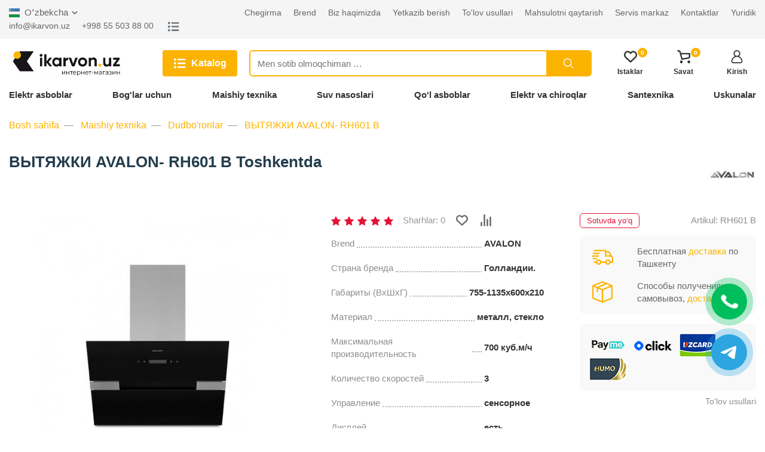

--- FILE ---
content_type: text/css
request_url: https://ikarvon.uz/css/main.min.css?v=3123536457567561
body_size: 42556
content:
@font-face{font-family:swiper-icons;src:url(data:application/font-woff;charset=utf-8;base64,\ [base64]//wADZ2x5ZgAAAywAAADMAAAD2MHtryVoZWFkAAABbAAAADAAAAA2E2+eoWhoZWEAAAGcAAAAHwAAACQC9gDzaG10eAAAAigAAAAZAAAArgJkABFsb2NhAAAC0AAAAFoAAABaFQAUGG1heHAAAAG8AAAAHwAAACAAcABAbmFtZQAAA/gAAAE5AAACXvFdBwlwb3N0AAAFNAAAAGIAAACE5s74hXjaY2BkYGAAYpf5Hu/j+W2+MnAzMYDAzaX6QjD6/4//Bxj5GA8AuRwMYGkAPywL13jaY2BkYGA88P8Agx4j+/8fQDYfA1AEBWgDAIB2BOoAeNpjYGRgYNBh4GdgYgABEMnIABJzYNADCQAACWgAsQB42mNgYfzCOIGBlYGB0YcxjYGBwR1Kf2WQZGhhYGBiYGVmgAFGBiQQkOaawtDAoMBQxXjg/wEGPcYDDA4wNUA2CCgwsAAAO4EL6gAAeNpj2M0gyAACqxgGNWBkZ2D4/wMA+xkDdgAAAHjaY2BgYGaAYBkGRgYQiAHyGMF8FgYHIM3DwMHABGQrMOgyWDLEM1T9/w8UBfEMgLzE////P/5//f/V/xv+r4eaAAeMbAxwIUYmIMHEgKYAYjUcsDAwsLKxc3BycfPw8jEQA/[base64]/uznmfPFBNODM2K7MTQ45YEAZqGP81AmGGcF3iPqOop0r1SPTaTbVkfUe4HXj97wYE+yNwWYxwWu4v1ugWHgo3S1XdZEVqWM7ET0cfnLGxWfkgR42o2PvWrDMBSFj/IHLaF0zKjRgdiVMwScNRAoWUoH78Y2icB/yIY09An6AH2Bdu/UB+yxopYshQiEvnvu0dURgDt8QeC8PDw7Fpji3fEA4z/PEJ6YOB5hKh4dj3EvXhxPqH/SKUY3rJ7srZ4FZnh1PMAtPhwP6fl2PMJMPDgeQ4rY8YT6Gzao0eAEA409DuggmTnFnOcSCiEiLMgxCiTI6Cq5DZUd3Qmp10vO0LaLTd2cjN4fOumlc7lUYbSQcZFkutRG7g6JKZKy0RmdLY680CDnEJ+UMkpFFe1RN7nxdVpXrC4aTtnaurOnYercZg2YVmLN/d/gczfEimrE/fs/bOuq29Zmn8tloORaXgZgGa78yO9/cnXm2BpaGvq25Dv9S4E9+5SIc9PqupJKhYFSSl47+Qcr1mYNAAAAeNptw0cKwkAAAMDZJA8Q7OUJvkLsPfZ6zFVERPy8qHh2YER+3i/BP83vIBLLySsoKimrqKqpa2hp6+jq6RsYGhmbmJqZSy0sraxtbO3sHRydnEMU4uR6yx7JJXveP7WrDycAAAAAAAH//wACeNpjYGRgYOABYhkgZgJCZgZNBkYGLQZtIJsFLMYAAAw3ALgAeNolizEKgDAQBCchRbC2sFER0YD6qVQiBCv/H9ezGI6Z5XBAw8CBK/m5iQQVauVbXLnOrMZv2oLdKFa8Pjuru2hJzGabmOSLzNMzvutpB3N42mNgZGBg4GKQYzBhYMxJLMlj4GBgAYow/P/PAJJhLM6sSoWKfWCAAwDAjgbRAAB42mNgYGBkAIIbCZo5IPrmUn0hGA0AO8EFTQAA) format("woff");font-weight:400;font-style:normal}:root{--blue:#007bff;--indigo:#6610f2;--purple:#6f42c1;--pink:#e83e8c;--red:#dc3545;--orange:#fd7e14;--yellow:#ffc107;--green:#28a745;--teal:#20c997;--cyan:#17a2b8;--white:#fff;--gray:#6c757d;--gray-dark:#343a40;--primary:#007bff;--secondary:#6c757d;--success:#28a745;--info:#17a2b8;--warning:#ffc107;--danger:#dc3545;--light:#f8f9fa;--dark:#343a40;--breakpoint-xs:0;--breakpoint-sm:576px;--breakpoint-md:768px;--breakpoint-lg:992px;--breakpoint-xl:1200px;--font-family-sans-serif:-apple-system , BlinkMacSystemFont , "Segoe UI" , Roboto , "Helvetica Neue" , Arial , "Noto Sans" , "Liberation Sans" , sans-serif , "Apple Color Emoji" , "Segoe UI Emoji" , "Segoe UI Symbol" , "Noto Color Emoji";--font-family-monospace:SFMono-Regular , Menlo , Monaco , Consolas , "Liberation Mono" , "Courier New" , monospace}*,::after,::before{box-sizing:border-box}html{font-family:sans-serif;line-height:1.15;-webkit-text-size-adjust:100%;-webkit-tap-highlight-color:transparent}article,aside,figcaption,figure,footer,header,hgroup,main,nav,section{display:block}body{margin:0;font-family:-apple-system,BlinkMacSystemFont,"Segoe UI",Roboto,"Helvetica Neue",Arial,"Noto Sans","Liberation Sans",sans-serif,"Apple Color Emoji","Segoe UI Emoji","Segoe UI Symbol","Noto Color Emoji";font-size:1rem;font-weight:400;line-height:1.5;color:#212529;text-align:left;background-color:#fff}[tabindex="-1"]:focus:not(:focus-visible){outline:0!important}hr{box-sizing:content-box;height:0;overflow:visible}h1,h2,h3,h4,h5,h6{margin-top:0;margin-bottom:.5rem}p{margin-top:0;margin-bottom:1rem}abbr[data-original-title],abbr[title]{text-decoration:underline;-webkit-text-decoration:underline dotted;text-decoration:underline dotted;cursor:help;border-bottom:0;-webkit-text-decoration-skip-ink:none;text-decoration-skip-ink:none}address{margin-bottom:1rem;font-style:normal;line-height:inherit}dl,ol,ul{margin-top:0;margin-bottom:1rem}ol ol,ol ul,ul ol,ul ul{margin-bottom:0}dt{font-weight:700}dd{margin-bottom:.5rem;margin-left:0}blockquote{margin:0 0 1rem}b,strong{font-weight:bolder}small{font-size:80%}sub,sup{position:relative;font-size:75%;line-height:0;vertical-align:baseline}sub{bottom:-.25em}sup{top:-.5em}a{color:#007bff;text-decoration:none;background-color:transparent}a:hover{color:#0056b3;text-decoration:underline}a:not([href]):not([class]){color:inherit;text-decoration:none}a:not([href]):not([class]):hover{color:inherit;text-decoration:none}code,kbd,pre,samp{font-family:SFMono-Regular,Menlo,Monaco,Consolas,"Liberation Mono","Courier New",monospace;font-size:1em}pre{margin-top:0;margin-bottom:1rem;overflow:auto;-ms-overflow-style:scrollbar}figure{margin:0 0 1rem}img{vertical-align:middle;border-style:none}svg{overflow:hidden;vertical-align:middle}table{border-collapse:collapse}caption{padding-top:.75rem;padding-bottom:.75rem;color:#6c757d;text-align:left;caption-side:bottom}th{text-align:inherit;text-align:-webkit-match-parent}label{display:inline-block;margin-bottom:.5rem}button{border-radius:0}button:focus:not(:focus-visible){outline:0}button,input,optgroup,select,textarea{margin:0;font-family:inherit;font-size:inherit;line-height:inherit}button,input{overflow:visible}button,select{text-transform:none}[role="button"]{cursor:pointer}select{word-wrap:normal}[type="button"],[type="reset"],[type="submit"],button{-webkit-appearance:button}[type=button]:not(:disabled),[type=reset]:not(:disabled),[type=submit]:not(:disabled),button:not(:disabled){cursor:pointer}[type="button"]::-moz-focus-inner,[type="reset"]::-moz-focus-inner,[type="submit"]::-moz-focus-inner,button::-moz-focus-inner{padding:0;border-style:none}input[type="checkbox"],input[type="radio"]{box-sizing:border-box;padding:0}textarea{overflow:auto;resize:vertical}fieldset{min-width:0;padding:0;margin:0;border:0}legend{display:block;width:100%;max-width:100%;padding:0;margin-bottom:.5rem;font-size:1.5rem;line-height:inherit;color:inherit;white-space:normal}progress{vertical-align:baseline}[type="number"]::-webkit-inner-spin-button,[type="number"]::-webkit-outer-spin-button{height:auto}[type="search"]{outline-offset:-2px;-webkit-appearance:none}[type="search"]::-webkit-search-decoration{-webkit-appearance:none}::-webkit-file-upload-button{font:inherit;-webkit-appearance:button}output{display:inline-block}summary{display:list-item;cursor:pointer}template{display:none}[hidden]{display:none!important}.h1,.h2,.h3,.h4,.h5,.h6,h1,h2,h3,h4,h5,h6{margin-bottom:.5rem;font-weight:500;line-height:1.2}.h1,h1{font-size:2.5rem}.h2,h2{font-size:2rem}.h3,h3{font-size:1.75rem}.h4,h4{font-size:1.5rem}.h5,h5{font-size:1.25rem}.h6,h6{font-size:1rem}.lead{font-size:1.25rem;font-weight:300}.display-1{font-size:6rem;font-weight:300;line-height:1.2}.display-2{font-size:5.5rem;font-weight:300;line-height:1.2}.display-3{font-size:4.5rem;font-weight:300;line-height:1.2}.display-4{font-size:3.5rem;font-weight:300;line-height:1.2}hr{margin-top:1rem;margin-bottom:1rem;border:0;border-top:1px solid rgba(0,0,0,.1)}.small,small{font-size:80%;font-weight:400}.mark,mark{padding:.2em;background-color:#fcf8e3}.list-unstyled{padding-left:0;list-style:none}.list-inline{padding-left:0;list-style:none}.list-inline-item{display:inline-block}.list-inline-item:not(:last-child){margin-right:.5rem}.initialism{font-size:90%;text-transform:uppercase}.blockquote{margin-bottom:1rem;font-size:1.25rem}.blockquote-footer{display:block;font-size:80%;color:#6c757d}.blockquote-footer::before{content:"\2014\00A0"}.img-fluid{max-width:100%;height:auto}.img-thumbnail{padding:.25rem;background-color:#fff;border:1px solid #dee2e6;border-radius:.25rem;max-width:100%;height:auto}.figure{display:inline-block}.figure-img{margin-bottom:.5rem;line-height:1}.figure-caption{font-size:90%;color:#6c757d}code{font-size:87.5%;color:#e83e8c;word-wrap:break-word}a>code{color:inherit}kbd{padding:.2rem .4rem;font-size:87.5%;color:#fff;background-color:#212529;border-radius:.2rem}kbd kbd{padding:0;font-size:100%;font-weight:700}pre{display:block;font-size:87.5%;color:#212529}pre code{font-size:inherit;color:inherit;word-break:normal}.pre-scrollable{max-height:340px;overflow-y:scroll}.container,.container-fluid,.container-lg,.container-md,.container-sm,.container-xl{width:100%;padding-right:15px;padding-left:15px;margin-right:auto;margin-left:auto}.row{display:flex;flex-wrap:wrap;margin-right:-15px;margin-left:-15px}.no-gutters{margin-right:0;margin-left:0}.no-gutters>.col,.no-gutters>[class*="col-"]{padding-right:0;padding-left:0}.col,.col-1,.col-10,.col-11,.col-12,.col-2,.col-3,.col-4,.col-5,.col-6,.col-7,.col-8,.col-9,.col-auto,.col-lg,.col-lg-1,.col-lg-10,.col-lg-11,.col-lg-12,.col-lg-2,.col-lg-3,.col-lg-4,.col-lg-5,.col-lg-6,.col-lg-7,.col-lg-8,.col-lg-9,.col-lg-auto,.col-md,.col-md-1,.col-md-10,.col-md-11,.col-md-12,.col-md-2,.col-md-3,.col-md-4,.col-md-5,.col-md-6,.col-md-7,.col-md-8,.col-md-9,.col-md-auto,.col-sm,.col-sm-1,.col-sm-10,.col-sm-11,.col-sm-12,.col-sm-2,.col-sm-3,.col-sm-4,.col-sm-5,.col-sm-6,.col-sm-7,.col-sm-8,.col-sm-9,.col-sm-auto,.col-xl,.col-xl-1,.col-xl-10,.col-xl-11,.col-xl-12,.col-xl-2,.col-xl-3,.col-xl-4,.col-xl-5,.col-xl-6,.col-xl-7,.col-xl-8,.col-xl-9,.col-xl-auto{position:relative;width:100%;padding-right:15px;padding-left:15px}.col{flex-basis:0;flex-grow:1;max-width:100%}.row-cols-1>*{flex:0 0 100%;max-width:100%}.row-cols-2>*{flex:0 0 50%;max-width:50%}.row-cols-3>*{flex:0 0 33.333333%;max-width:33.333333%}.row-cols-4>*{flex:0 0 25%;max-width:25%}.row-cols-5>*{flex:0 0 20%;max-width:20%}.row-cols-6>*{flex:0 0 16.666667%;max-width:16.666667%}.col-auto{flex:0 0 auto;width:auto;max-width:100%}.col-1{flex:0 0 8.333333%;max-width:8.333333%}.col-2{flex:0 0 16.666667%;max-width:16.666667%}.col-3{flex:0 0 25%;max-width:25%}.col-4{flex:0 0 33.333333%;max-width:33.333333%}.col-5{flex:0 0 41.666667%;max-width:41.666667%}.col-6{flex:0 0 50%;max-width:50%}.col-7{flex:0 0 58.333333%;max-width:58.333333%}.col-8{flex:0 0 66.666667%;max-width:66.666667%}.col-9{flex:0 0 75%;max-width:75%}.col-10{flex:0 0 83.333333%;max-width:83.333333%}.col-11{flex:0 0 91.666667%;max-width:91.666667%}.col-12{flex:0 0 100%;max-width:100%}.order-first{order:-1}.order-last{order:13}.order-0{order:0}.order-1{order:1}.order-2{order:2}.order-3{order:3}.order-4{order:4}.order-5{order:5}.order-6{order:6}.order-7{order:7}.order-8{order:8}.order-9{order:9}.order-10{order:10}.order-11{order:11}.order-12{order:12}.offset-1{margin-left:8.333333%}.offset-2{margin-left:16.666667%}.offset-3{margin-left:25%}.offset-4{margin-left:33.333333%}.offset-5{margin-left:41.666667%}.offset-6{margin-left:50%}.offset-7{margin-left:58.333333%}.offset-8{margin-left:66.666667%}.offset-9{margin-left:75%}.offset-10{margin-left:83.333333%}.offset-11{margin-left:91.666667%}.table{width:100%;margin-bottom:1rem;color:#212529}.table td,.table th{padding:.75rem;vertical-align:top;border-top:1px solid #dee2e6}.table thead th{vertical-align:bottom;border-bottom:2px solid #dee2e6}.table tbody+tbody{border-top:2px solid #dee2e6}.table-sm td,.table-sm th{padding:.3rem}.table-bordered{border:1px solid #dee2e6}.table-bordered td,.table-bordered th{border:1px solid #dee2e6}.table-bordered thead td,.table-bordered thead th{border-bottom-width:2px}.table-borderless tbody+tbody,.table-borderless td,.table-borderless th,.table-borderless thead th{border:0}.table-striped tbody tr:nth-of-type(odd){background-color:rgba(0,0,0,.05)}.table-hover tbody tr:hover{color:#212529;background-color:rgba(0,0,0,.075)}.table-primary,.table-primary>td,.table-primary>th{background-color:#b8daff}.table-primary tbody+tbody,.table-primary td,.table-primary th,.table-primary thead th{border-color:#7abaff}.table-hover .table-primary:hover{background-color:#9fcdff}.table-hover .table-primary:hover>td,.table-hover .table-primary:hover>th{background-color:#9fcdff}.table-secondary,.table-secondary>td,.table-secondary>th{background-color:#d6d8db}.table-secondary tbody+tbody,.table-secondary td,.table-secondary th,.table-secondary thead th{border-color:#b3b7bb}.table-hover .table-secondary:hover{background-color:#c8cbcf}.table-hover .table-secondary:hover>td,.table-hover .table-secondary:hover>th{background-color:#c8cbcf}.table-success,.table-success>td,.table-success>th{background-color:#c3e6cb}.table-success tbody+tbody,.table-success td,.table-success th,.table-success thead th{border-color:#8fd19e}.table-hover .table-success:hover{background-color:#b1dfbb}.table-hover .table-success:hover>td,.table-hover .table-success:hover>th{background-color:#b1dfbb}.table-info,.table-info>td,.table-info>th{background-color:#bee5eb}.table-info tbody+tbody,.table-info td,.table-info th,.table-info thead th{border-color:#86cfda}.table-hover .table-info:hover{background-color:#abdde5}.table-hover .table-info:hover>td,.table-hover .table-info:hover>th{background-color:#abdde5}.table-warning,.table-warning>td,.table-warning>th{background-color:#ffeeba}.table-warning tbody+tbody,.table-warning td,.table-warning th,.table-warning thead th{border-color:#ffdf7e}.table-hover .table-warning:hover{background-color:#ffe8a1}.table-hover .table-warning:hover>td,.table-hover .table-warning:hover>th{background-color:#ffe8a1}.table-danger,.table-danger>td,.table-danger>th{background-color:#f5c6cb}.table-danger tbody+tbody,.table-danger td,.table-danger th,.table-danger thead th{border-color:#ed969e}.table-hover .table-danger:hover{background-color:#f1b0b7}.table-hover .table-danger:hover>td,.table-hover .table-danger:hover>th{background-color:#f1b0b7}.table-light,.table-light>td,.table-light>th{background-color:#fdfdfe}.table-light tbody+tbody,.table-light td,.table-light th,.table-light thead th{border-color:#fbfcfc}.table-hover .table-light:hover{background-color:#ececf6}.table-hover .table-light:hover>td,.table-hover .table-light:hover>th{background-color:#ececf6}.table-dark,.table-dark>td,.table-dark>th{background-color:#c6c8ca}.table-dark tbody+tbody,.table-dark td,.table-dark th,.table-dark thead th{border-color:#95999c}.table-hover .table-dark:hover{background-color:#b9bbbe}.table-hover .table-dark:hover>td,.table-hover .table-dark:hover>th{background-color:#b9bbbe}.table-active,.table-active>td,.table-active>th{background-color:rgba(0,0,0,.075)}.table-hover .table-active:hover{background-color:rgba(0,0,0,.075)}.table-hover .table-active:hover>td,.table-hover .table-active:hover>th{background-color:rgba(0,0,0,.075)}.table .thead-dark th{color:#fff;background-color:#343a40;border-color:#454d55}.table .thead-light th{color:#495057;background-color:#e9ecef;border-color:#dee2e6}.table-dark{color:#fff;background-color:#343a40}.table-dark td,.table-dark th,.table-dark thead th{border-color:#454d55}.table-dark.table-bordered{border:0}.table-dark.table-striped tbody tr:nth-of-type(odd){background-color:rgba(255,255,255,.05)}.table-dark.table-hover tbody tr:hover{color:#fff;background-color:rgba(255,255,255,.075)}.table-responsive{display:block;width:100%;overflow-x:auto;-webkit-overflow-scrolling:touch}.table-responsive>.table-bordered{border:0}.form-control{display:block;width:100%;height:calc(1.5em + .75rem + 2px);padding:.375rem .75rem;font-size:1rem;font-weight:400;line-height:1.5;color:#495057;background-color:#fff;background-clip:padding-box;border:1px solid #ced4da;border-radius:.25rem;transition:border-color .15s ease-in-out , box-shadow .15s ease-in-out}.form-control::-ms-expand{background-color:transparent;border:0}.form-control:-moz-focusring{color:transparent;text-shadow:0 0 0 #495057}.form-control:focus{color:#495057;background-color:#fff;border-color:#80bdff;outline:0;box-shadow:0 0 0 .2rem rgba(0,123,255,.25)}.form-control::-moz-placeholder{color:#6c757d;opacity:1}.form-control:-ms-input-placeholder{color:#6c757d;opacity:1}.form-control::placeholder{color:#6c757d;opacity:1}.form-control:disabled,.form-control[readonly]{background-color:#e9ecef;opacity:1}input[type="date"].form-control,input[type="datetime-local"].form-control,input[type="month"].form-control,input[type="time"].form-control{-webkit-appearance:none;-moz-appearance:none;appearance:none}select.form-control:focus::-ms-value{color:#495057;background-color:#fff}.form-control-file,.form-control-range{display:block;width:100%}.col-form-label{padding-top:calc(.375rem + 1px);padding-bottom:calc(.375rem + 1px);margin-bottom:0;font-size:inherit;line-height:1.5}.col-form-label-lg{padding-top:calc(.5rem + 1px);padding-bottom:calc(.5rem + 1px);font-size:1.25rem;line-height:1.5}.col-form-label-sm{padding-top:calc(.25rem + 1px);padding-bottom:calc(.25rem + 1px);font-size:.875rem;line-height:1.5}.form-control-plaintext{display:block;width:100%;padding:.375rem 0;margin-bottom:0;font-size:1rem;line-height:1.5;color:#212529;background-color:transparent;border:solid transparent;border-width:1px 0}.form-control-plaintext.form-control-lg,.form-control-plaintext.form-control-sm{padding-right:0;padding-left:0}.form-control-sm{height:calc(1.5em + .5rem + 2px);padding:.25rem .5rem;font-size:.875rem;line-height:1.5;border-radius:.2rem}.form-control-lg{height:calc(1.5em + 1rem + 2px);padding:.5rem 1rem;font-size:1.25rem;line-height:1.5;border-radius:.3rem}select.form-control[multiple],select.form-control[size]{height:auto}textarea.form-control{height:auto}.form-group{margin-bottom:1rem}.form-text{display:block;margin-top:.25rem}.form-row{display:flex;flex-wrap:wrap;margin-right:-5px;margin-left:-5px}.form-row>.col,.form-row>[class*="col-"]{padding-right:5px;padding-left:5px}.form-check{position:relative;display:block;padding-left:1.25rem}.form-check-input{position:absolute;margin-top:.2rem;margin-left:-1.125rem}.form-check-input:disabled~.form-check-label,.form-check-input[disabled]~.form-check-label{color:#6c757d}.form-check-label{margin-bottom:0}.form-check-inline{display:inline-flex;align-items:center;padding-left:0;margin-right:.75rem}.form-check-inline .form-check-input{position:static;margin-top:0;margin-right:.3125rem;margin-left:0}.valid-feedback{display:none;width:100%;margin-top:.25rem;font-size:80%;color:#28a745}.valid-tooltip{position:absolute;top:100%;left:0;z-index:5;display:none;max-width:100%;padding:.25rem .5rem;margin-top:.1rem;font-size:.875rem;line-height:1.5;color:#fff;background-color:rgba(40,167,69,.9);border-radius:.25rem}.form-row>.col>.valid-tooltip,.form-row>[class*="col-"]>.valid-tooltip{left:5px}.is-valid~.valid-feedback,.is-valid~.valid-tooltip,.was-validated :valid~.valid-feedback,.was-validated :valid~.valid-tooltip{display:block}.form-control.is-valid,.was-validated .form-control:valid{border-color:#28a745;padding-right:calc(1.5em + .75rem);background-image:url(data:image/svg+xml,%3csvg\ xmlns=\'http://www.w3.org/2000/svg\'\ width=\'8\'\ height=\'8\'\ viewBox=\'0\ 0\ 8\ 8\'%3e%3cpath\ fill=\'%2328a745\'\ d=\'M2.3\ 6.73L.6\ 4.53c-.4-1.04.46-1.4\ 1.1-.8l1.1\ 1.4\ 3.4-3.8c.6-.63\ 1.6-.27\ 1.2.7l-4\ 4.6c-.43.5-.8.4-1.1.1z\'/%3e%3c/svg%3e);background-repeat:no-repeat;background-position:right calc(.375em + .1875rem) center;background-size:calc(.75em + .375rem) calc(.75em + .375rem)}.form-control.is-valid:focus,.was-validated .form-control:valid:focus{border-color:#28a745;box-shadow:0 0 0 .2rem rgba(40,167,69,.25)}.was-validated textarea.form-control:valid,textarea.form-control.is-valid{padding-right:calc(1.5em + .75rem);background-position:top calc(.375em + .1875rem) right calc(.375em + .1875rem)}.custom-select.is-valid,.was-validated .custom-select:valid{border-color:#28a745;padding-right:calc(.75em + 2.3125rem);background:url("data:image/svg+xml,%3csvg xmlns='http://www.w3.org/2000/svg' width='4' height='5' viewBox='0 0 4 5'%3e%3cpath fill='%23343a40' d='M2 0L0 2h4zm0 5L0 3h4z'/%3e%3c/svg%3e") right .75rem center/8px 10px no-repeat,#fff url("data:image/svg+xml,%3csvg xmlns='http://www.w3.org/2000/svg' width='8' height='8' viewBox='0 0 8 8'%3e%3cpath fill='%2328a745' d='M2.3 6.73L.6 4.53c-.4-1.04.46-1.4 1.1-.8l1.1 1.4 3.4-3.8c.6-.63 1.6-.27 1.2.7l-4 4.6c-.43.5-.8.4-1.1.1z'/%3e%3c/svg%3e") center right 1.75rem/calc(.75em + .375rem) calc(.75em + .375rem) no-repeat}.custom-select.is-valid:focus,.was-validated .custom-select:valid:focus{border-color:#28a745;box-shadow:0 0 0 .2rem rgba(40,167,69,.25)}.form-check-input.is-valid~.form-check-label,.was-validated .form-check-input:valid~.form-check-label{color:#28a745}.form-check-input.is-valid~.valid-feedback,.form-check-input.is-valid~.valid-tooltip,.was-validated .form-check-input:valid~.valid-feedback,.was-validated .form-check-input:valid~.valid-tooltip{display:block}.custom-control-input.is-valid~.custom-control-label,.was-validated .custom-control-input:valid~.custom-control-label{color:#28a745}.custom-control-input.is-valid~.custom-control-label::before,.was-validated .custom-control-input:valid~.custom-control-label::before{border-color:#28a745}.custom-control-input.is-valid:checked~.custom-control-label::before,.was-validated .custom-control-input:valid:checked~.custom-control-label::before{border-color:#34ce57;background-color:#34ce57}.custom-control-input.is-valid:focus~.custom-control-label::before,.was-validated .custom-control-input:valid:focus~.custom-control-label::before{box-shadow:0 0 0 .2rem rgba(40,167,69,.25)}.custom-control-input.is-valid:focus:not(:checked)~.custom-control-label::before,.was-validated .custom-control-input:valid:focus:not(:checked)~.custom-control-label::before{border-color:#28a745}.custom-file-input.is-valid~.custom-file-label,.was-validated .custom-file-input:valid~.custom-file-label{border-color:#28a745}.custom-file-input.is-valid:focus~.custom-file-label,.was-validated .custom-file-input:valid:focus~.custom-file-label{border-color:#28a745;box-shadow:0 0 0 .2rem rgba(40,167,69,.25)}.invalid-feedback{display:none;width:100%;margin-top:.25rem;font-size:80%;color:#dc3545}.invalid-tooltip{position:absolute;top:100%;left:0;z-index:5;display:none;max-width:100%;padding:.25rem .5rem;margin-top:.1rem;font-size:.875rem;line-height:1.5;color:#fff;background-color:rgba(220,53,69,.9);border-radius:.25rem}.form-row>.col>.invalid-tooltip,.form-row>[class*="col-"]>.invalid-tooltip{left:5px}.is-invalid~.invalid-feedback,.is-invalid~.invalid-tooltip,.was-validated :invalid~.invalid-feedback,.was-validated :invalid~.invalid-tooltip{display:block}.form-control.is-invalid,.was-validated .form-control:invalid{border-color:#dc3545;padding-right:calc(1.5em + .75rem);background-image:url(data:image/svg+xml,%3csvg\ xmlns=\'http://www.w3.org/2000/svg\'\ width=\'12\'\ height=\'12\'\ fill=\'none\'\ stroke=\'%23dc3545\'\ viewBox=\'0\ 0\ 12\ 12\'%3e%3ccircle\ cx=\'6\'\ cy=\'6\'\ r=\'4.5\'/%3e%3cpath\ stroke-linejoin=\'round\'\ d=\'M5.8\ 3.6h.4L6\ 6.5z\'/%3e%3ccircle\ cx=\'6\'\ cy=\'8.2\'\ r=\'.6\'\ fill=\'%23dc3545\'\ stroke=\'none\'/%3e%3c/svg%3e);background-repeat:no-repeat;background-position:right calc(.375em + .1875rem) center;background-size:calc(.75em + .375rem) calc(.75em + .375rem)}.form-control.is-invalid:focus,.was-validated .form-control:invalid:focus{border-color:#dc3545;box-shadow:0 0 0 .2rem rgba(220,53,69,.25)}.was-validated textarea.form-control:invalid,textarea.form-control.is-invalid{padding-right:calc(1.5em + .75rem);background-position:top calc(.375em + .1875rem) right calc(.375em + .1875rem)}.custom-select.is-invalid,.was-validated .custom-select:invalid{border-color:#dc3545;padding-right:calc(.75em + 2.3125rem);background:url("data:image/svg+xml,%3csvg xmlns='http://www.w3.org/2000/svg' width='4' height='5' viewBox='0 0 4 5'%3e%3cpath fill='%23343a40' d='M2 0L0 2h4zm0 5L0 3h4z'/%3e%3c/svg%3e") right .75rem center/8px 10px no-repeat,#fff url("data:image/svg+xml,%3csvg xmlns='http://www.w3.org/2000/svg' width='12' height='12' fill='none' stroke='%23dc3545' viewBox='0 0 12 12'%3e%3ccircle cx='6' cy='6' r='4.5'/%3e%3cpath stroke-linejoin='round' d='M5.8 3.6h.4L6 6.5z'/%3e%3ccircle cx='6' cy='8.2' r='.6' fill='%23dc3545' stroke='none'/%3e%3c/svg%3e") center right 1.75rem/calc(.75em + .375rem) calc(.75em + .375rem) no-repeat}.custom-select.is-invalid:focus,.was-validated .custom-select:invalid:focus{border-color:#dc3545;box-shadow:0 0 0 .2rem rgba(220,53,69,.25)}.form-check-input.is-invalid~.form-check-label,.was-validated .form-check-input:invalid~.form-check-label{color:#dc3545}.form-check-input.is-invalid~.invalid-feedback,.form-check-input.is-invalid~.invalid-tooltip,.was-validated .form-check-input:invalid~.invalid-feedback,.was-validated .form-check-input:invalid~.invalid-tooltip{display:block}.custom-control-input.is-invalid~.custom-control-label,.was-validated .custom-control-input:invalid~.custom-control-label{color:#dc3545}.custom-control-input.is-invalid~.custom-control-label::before,.was-validated .custom-control-input:invalid~.custom-control-label::before{border-color:#dc3545}.custom-control-input.is-invalid:checked~.custom-control-label::before,.was-validated .custom-control-input:invalid:checked~.custom-control-label::before{border-color:#e4606d;background-color:#e4606d}.custom-control-input.is-invalid:focus~.custom-control-label::before,.was-validated .custom-control-input:invalid:focus~.custom-control-label::before{box-shadow:0 0 0 .2rem rgba(220,53,69,.25)}.custom-control-input.is-invalid:focus:not(:checked)~.custom-control-label::before,.was-validated .custom-control-input:invalid:focus:not(:checked)~.custom-control-label::before{border-color:#dc3545}.custom-file-input.is-invalid~.custom-file-label,.was-validated .custom-file-input:invalid~.custom-file-label{border-color:#dc3545}.custom-file-input.is-invalid:focus~.custom-file-label,.was-validated .custom-file-input:invalid:focus~.custom-file-label{border-color:#dc3545;box-shadow:0 0 0 .2rem rgba(220,53,69,.25)}.form-inline{display:flex;flex-flow:row wrap;align-items:center}.form-inline .form-check{width:100%}.btn{display:inline-block;font-weight:400;color:#212529;text-align:center;vertical-align:middle;-webkit-user-select:none;-moz-user-select:none;-ms-user-select:none;user-select:none;background-color:transparent;border:1px solid transparent;padding:.375rem .75rem;font-size:1rem;line-height:1.5;border-radius:.25rem;transition:color .15s ease-in-out , background-color .15s ease-in-out , border-color .15s ease-in-out , box-shadow .15s ease-in-out}.btn:hover{color:#212529;text-decoration:none}.btn.focus,.btn:focus{outline:0;box-shadow:0 0 0 .2rem rgba(0,123,255,.25)}.btn.disabled,.btn:disabled{opacity:.65}.btn:not(:disabled):not(.disabled){cursor:pointer}a.btn.disabled,fieldset:disabled a.btn{pointer-events:none}.btn-primary{color:#fff;background-color:#007bff;border-color:#007bff}.btn-primary:hover{color:#fff;background-color:#0069d9;border-color:#0062cc}.btn-primary.focus,.btn-primary:focus{color:#fff;background-color:#0069d9;border-color:#0062cc;box-shadow:0 0 0 .2rem rgba(38,143,255,.5)}.btn-primary.disabled,.btn-primary:disabled{color:#fff;background-color:#007bff;border-color:#007bff}.btn-primary:not(:disabled):not(.disabled).active,.btn-primary:not(:disabled):not(.disabled):active,.show>.btn-primary.dropdown-toggle{color:#fff;background-color:#0062cc;border-color:#005cbf}.btn-primary:not(:disabled):not(.disabled).active:focus,.btn-primary:not(:disabled):not(.disabled):active:focus,.show>.btn-primary.dropdown-toggle:focus{box-shadow:0 0 0 .2rem rgba(38,143,255,.5)}.btn-secondary{color:#fff;background-color:#6c757d;border-color:#6c757d}.btn-secondary:hover{color:#fff;background-color:#5a6268;border-color:#545b62}.btn-secondary.focus,.btn-secondary:focus{color:#fff;background-color:#5a6268;border-color:#545b62;box-shadow:0 0 0 .2rem rgba(130,138,145,.5)}.btn-secondary.disabled,.btn-secondary:disabled{color:#fff;background-color:#6c757d;border-color:#6c757d}.btn-secondary:not(:disabled):not(.disabled).active,.btn-secondary:not(:disabled):not(.disabled):active,.show>.btn-secondary.dropdown-toggle{color:#fff;background-color:#545b62;border-color:#4e555b}.btn-secondary:not(:disabled):not(.disabled).active:focus,.btn-secondary:not(:disabled):not(.disabled):active:focus,.show>.btn-secondary.dropdown-toggle:focus{box-shadow:0 0 0 .2rem rgba(130,138,145,.5)}.btn-success{color:#fff;background-color:#28a745;border-color:#28a745}.btn-success:hover{color:#fff;background-color:#218838;border-color:#1e7e34}.btn-success.focus,.btn-success:focus{color:#fff;background-color:#218838;border-color:#1e7e34;box-shadow:0 0 0 .2rem rgba(72,180,97,.5)}.btn-success.disabled,.btn-success:disabled{color:#fff;background-color:#28a745;border-color:#28a745}.btn-success:not(:disabled):not(.disabled).active,.btn-success:not(:disabled):not(.disabled):active,.show>.btn-success.dropdown-toggle{color:#fff;background-color:#1e7e34;border-color:#1c7430}.btn-success:not(:disabled):not(.disabled).active:focus,.btn-success:not(:disabled):not(.disabled):active:focus,.show>.btn-success.dropdown-toggle:focus{box-shadow:0 0 0 .2rem rgba(72,180,97,.5)}.btn-info{color:#fff;background-color:#17a2b8;border-color:#17a2b8}.btn-info:hover{color:#fff;background-color:#138496;border-color:#117a8b}.btn-info.focus,.btn-info:focus{color:#fff;background-color:#138496;border-color:#117a8b;box-shadow:0 0 0 .2rem rgba(58,176,195,.5)}.btn-info.disabled,.btn-info:disabled{color:#fff;background-color:#17a2b8;border-color:#17a2b8}.btn-info:not(:disabled):not(.disabled).active,.btn-info:not(:disabled):not(.disabled):active,.show>.btn-info.dropdown-toggle{color:#fff;background-color:#117a8b;border-color:#10707f}.btn-info:not(:disabled):not(.disabled).active:focus,.btn-info:not(:disabled):not(.disabled):active:focus,.show>.btn-info.dropdown-toggle:focus{box-shadow:0 0 0 .2rem rgba(58,176,195,.5)}.btn-warning{color:#212529;background-color:#ffc107;border-color:#ffc107}.btn-warning:hover{color:#212529;background-color:#e0a800;border-color:#d39e00}.btn-warning.focus,.btn-warning:focus{color:#212529;background-color:#e0a800;border-color:#d39e00;box-shadow:0 0 0 .2rem rgba(222,170,12,.5)}.btn-warning.disabled,.btn-warning:disabled{color:#212529;background-color:#ffc107;border-color:#ffc107}.btn-warning:not(:disabled):not(.disabled).active,.btn-warning:not(:disabled):not(.disabled):active,.show>.btn-warning.dropdown-toggle{color:#212529;background-color:#d39e00;border-color:#c69500}.btn-warning:not(:disabled):not(.disabled).active:focus,.btn-warning:not(:disabled):not(.disabled):active:focus,.show>.btn-warning.dropdown-toggle:focus{box-shadow:0 0 0 .2rem rgba(222,170,12,.5)}.btn-danger{color:#fff;background-color:#dc3545;border-color:#dc3545}.btn-danger:hover{color:#fff;background-color:#c82333;border-color:#bd2130}.btn-danger.focus,.btn-danger:focus{color:#fff;background-color:#c82333;border-color:#bd2130;box-shadow:0 0 0 .2rem rgba(225,83,97,.5)}.btn-danger.disabled,.btn-danger:disabled{color:#fff;background-color:#dc3545;border-color:#dc3545}.btn-danger:not(:disabled):not(.disabled).active,.btn-danger:not(:disabled):not(.disabled):active,.show>.btn-danger.dropdown-toggle{color:#fff;background-color:#bd2130;border-color:#b21f2d}.btn-danger:not(:disabled):not(.disabled).active:focus,.btn-danger:not(:disabled):not(.disabled):active:focus,.show>.btn-danger.dropdown-toggle:focus{box-shadow:0 0 0 .2rem rgba(225,83,97,.5)}.btn-light{color:#212529;background-color:#f8f9fa;border-color:#f8f9fa}.btn-light:hover{color:#212529;background-color:#e2e6ea;border-color:#dae0e5}.btn-light.focus,.btn-light:focus{color:#212529;background-color:#e2e6ea;border-color:#dae0e5;box-shadow:0 0 0 .2rem rgba(216,217,219,.5)}.btn-light.disabled,.btn-light:disabled{color:#212529;background-color:#f8f9fa;border-color:#f8f9fa}.btn-light:not(:disabled):not(.disabled).active,.btn-light:not(:disabled):not(.disabled):active,.show>.btn-light.dropdown-toggle{color:#212529;background-color:#dae0e5;border-color:#d3d9df}.btn-light:not(:disabled):not(.disabled).active:focus,.btn-light:not(:disabled):not(.disabled):active:focus,.show>.btn-light.dropdown-toggle:focus{box-shadow:0 0 0 .2rem rgba(216,217,219,.5)}.btn-dark{color:#fff;background-color:#343a40;border-color:#343a40}.btn-dark:hover{color:#fff;background-color:#23272b;border-color:#1d2124}.btn-dark.focus,.btn-dark:focus{color:#fff;background-color:#23272b;border-color:#1d2124;box-shadow:0 0 0 .2rem rgba(82,88,93,.5)}.btn-dark.disabled,.btn-dark:disabled{color:#fff;background-color:#343a40;border-color:#343a40}.btn-dark:not(:disabled):not(.disabled).active,.btn-dark:not(:disabled):not(.disabled):active,.show>.btn-dark.dropdown-toggle{color:#fff;background-color:#1d2124;border-color:#171a1d}.btn-dark:not(:disabled):not(.disabled).active:focus,.btn-dark:not(:disabled):not(.disabled):active:focus,.show>.btn-dark.dropdown-toggle:focus{box-shadow:0 0 0 .2rem rgba(82,88,93,.5)}.btn-outline-primary{color:#007bff;border-color:#007bff}.btn-outline-primary:hover{color:#fff;background-color:#007bff;border-color:#007bff}.btn-outline-primary.focus,.btn-outline-primary:focus{box-shadow:0 0 0 .2rem rgba(0,123,255,.5)}.btn-outline-primary.disabled,.btn-outline-primary:disabled{color:#007bff;background-color:transparent}.btn-outline-primary:not(:disabled):not(.disabled).active,.btn-outline-primary:not(:disabled):not(.disabled):active,.show>.btn-outline-primary.dropdown-toggle{color:#fff;background-color:#007bff;border-color:#007bff}.btn-outline-primary:not(:disabled):not(.disabled).active:focus,.btn-outline-primary:not(:disabled):not(.disabled):active:focus,.show>.btn-outline-primary.dropdown-toggle:focus{box-shadow:0 0 0 .2rem rgba(0,123,255,.5)}.btn-outline-secondary{color:#6c757d;border-color:#6c757d}.btn-outline-secondary:hover{color:#fff;background-color:#6c757d;border-color:#6c757d}.btn-outline-secondary.focus,.btn-outline-secondary:focus{box-shadow:0 0 0 .2rem rgba(108,117,125,.5)}.btn-outline-secondary.disabled,.btn-outline-secondary:disabled{color:#6c757d;background-color:transparent}.btn-outline-secondary:not(:disabled):not(.disabled).active,.btn-outline-secondary:not(:disabled):not(.disabled):active,.show>.btn-outline-secondary.dropdown-toggle{color:#fff;background-color:#6c757d;border-color:#6c757d}.btn-outline-secondary:not(:disabled):not(.disabled).active:focus,.btn-outline-secondary:not(:disabled):not(.disabled):active:focus,.show>.btn-outline-secondary.dropdown-toggle:focus{box-shadow:0 0 0 .2rem rgba(108,117,125,.5)}.btn-outline-success{color:#28a745;border-color:#28a745}.btn-outline-success:hover{color:#fff;background-color:#28a745;border-color:#28a745}.btn-outline-success.focus,.btn-outline-success:focus{box-shadow:0 0 0 .2rem rgba(40,167,69,.5)}.btn-outline-success.disabled,.btn-outline-success:disabled{color:#28a745;background-color:transparent}.btn-outline-success:not(:disabled):not(.disabled).active,.btn-outline-success:not(:disabled):not(.disabled):active,.show>.btn-outline-success.dropdown-toggle{color:#fff;background-color:#28a745;border-color:#28a745}.btn-outline-success:not(:disabled):not(.disabled).active:focus,.btn-outline-success:not(:disabled):not(.disabled):active:focus,.show>.btn-outline-success.dropdown-toggle:focus{box-shadow:0 0 0 .2rem rgba(40,167,69,.5)}.btn-outline-info{color:#17a2b8;border-color:#17a2b8}.btn-outline-info:hover{color:#fff;background-color:#17a2b8;border-color:#17a2b8}.btn-outline-info.focus,.btn-outline-info:focus{box-shadow:0 0 0 .2rem rgba(23,162,184,.5)}.btn-outline-info.disabled,.btn-outline-info:disabled{color:#17a2b8;background-color:transparent}.btn-outline-info:not(:disabled):not(.disabled).active,.btn-outline-info:not(:disabled):not(.disabled):active,.show>.btn-outline-info.dropdown-toggle{color:#fff;background-color:#17a2b8;border-color:#17a2b8}.btn-outline-info:not(:disabled):not(.disabled).active:focus,.btn-outline-info:not(:disabled):not(.disabled):active:focus,.show>.btn-outline-info.dropdown-toggle:focus{box-shadow:0 0 0 .2rem rgba(23,162,184,.5)}.btn-outline-warning{color:#ffc107;border-color:#ffc107}.btn-outline-warning:hover{color:#212529;background-color:#ffc107;border-color:#ffc107}.btn-outline-warning.focus,.btn-outline-warning:focus{box-shadow:0 0 0 .2rem rgba(255,193,7,.5)}.btn-outline-warning.disabled,.btn-outline-warning:disabled{color:#ffc107;background-color:transparent}.btn-outline-warning:not(:disabled):not(.disabled).active,.btn-outline-warning:not(:disabled):not(.disabled):active,.show>.btn-outline-warning.dropdown-toggle{color:#212529;background-color:#ffc107;border-color:#ffc107}.btn-outline-warning:not(:disabled):not(.disabled).active:focus,.btn-outline-warning:not(:disabled):not(.disabled):active:focus,.show>.btn-outline-warning.dropdown-toggle:focus{box-shadow:0 0 0 .2rem rgba(255,193,7,.5)}.btn-outline-danger{color:#dc3545;border-color:#dc3545}.btn-outline-danger:hover{color:#fff;background-color:#dc3545;border-color:#dc3545}.btn-outline-danger.focus,.btn-outline-danger:focus{box-shadow:0 0 0 .2rem rgba(220,53,69,.5)}.btn-outline-danger.disabled,.btn-outline-danger:disabled{color:#dc3545;background-color:transparent}.btn-outline-danger:not(:disabled):not(.disabled).active,.btn-outline-danger:not(:disabled):not(.disabled):active,.show>.btn-outline-danger.dropdown-toggle{color:#fff;background-color:#dc3545;border-color:#dc3545}.btn-outline-danger:not(:disabled):not(.disabled).active:focus,.btn-outline-danger:not(:disabled):not(.disabled):active:focus,.show>.btn-outline-danger.dropdown-toggle:focus{box-shadow:0 0 0 .2rem rgba(220,53,69,.5)}.btn-outline-light{color:#f8f9fa;border-color:#f8f9fa}.btn-outline-light:hover{color:#212529;background-color:#f8f9fa;border-color:#f8f9fa}.btn-outline-light.focus,.btn-outline-light:focus{box-shadow:0 0 0 .2rem rgba(248,249,250,.5)}.btn-outline-light.disabled,.btn-outline-light:disabled{color:#f8f9fa;background-color:transparent}.btn-outline-light:not(:disabled):not(.disabled).active,.btn-outline-light:not(:disabled):not(.disabled):active,.show>.btn-outline-light.dropdown-toggle{color:#212529;background-color:#f8f9fa;border-color:#f8f9fa}.btn-outline-light:not(:disabled):not(.disabled).active:focus,.btn-outline-light:not(:disabled):not(.disabled):active:focus,.show>.btn-outline-light.dropdown-toggle:focus{box-shadow:0 0 0 .2rem rgba(248,249,250,.5)}.btn-outline-dark{color:#343a40;border-color:#343a40}.btn-outline-dark:hover{color:#fff;background-color:#343a40;border-color:#343a40}.btn-outline-dark.focus,.btn-outline-dark:focus{box-shadow:0 0 0 .2rem rgba(52,58,64,.5)}.btn-outline-dark.disabled,.btn-outline-dark:disabled{color:#343a40;background-color:transparent}.btn-outline-dark:not(:disabled):not(.disabled).active,.btn-outline-dark:not(:disabled):not(.disabled):active,.show>.btn-outline-dark.dropdown-toggle{color:#fff;background-color:#343a40;border-color:#343a40}.btn-outline-dark:not(:disabled):not(.disabled).active:focus,.btn-outline-dark:not(:disabled):not(.disabled):active:focus,.show>.btn-outline-dark.dropdown-toggle:focus{box-shadow:0 0 0 .2rem rgba(52,58,64,.5)}.btn-link{font-weight:400;color:#007bff;text-decoration:none}.btn-link:hover{color:#0056b3;text-decoration:underline}.btn-link.focus,.btn-link:focus{text-decoration:underline}.btn-link.disabled,.btn-link:disabled{color:#6c757d;pointer-events:none}.btn-group-lg>.btn,.btn-lg{padding:.5rem 1rem;font-size:1.25rem;line-height:1.5;border-radius:.3rem}.btn-group-sm>.btn,.btn-sm{padding:.25rem .5rem;font-size:.875rem;line-height:1.5;border-radius:.2rem}.btn-block{display:block;width:100%}.btn-block+.btn-block{margin-top:.5rem}input[type="button"].btn-block,input[type="reset"].btn-block,input[type="submit"].btn-block{width:100%}.fade{transition:opacity .15s linear}.fade:not(.show){opacity:0}.collapse:not(.show){display:none}.collapsing{position:relative;height:0;overflow:hidden;transition:height .35s ease}.dropdown,.dropleft,.dropright,.dropup{position:relative}.dropdown-toggle{white-space:nowrap}.dropdown-toggle::after{display:inline-block;margin-left:.255em;vertical-align:.255em;content:"";border-top:.3em solid;border-right:.3em solid transparent;border-bottom:0;border-left:.3em solid transparent}.dropdown-toggle:empty::after{margin-left:0}.dropdown-menu{position:absolute;top:100%;left:0;z-index:1000;display:none;float:left;min-width:10rem;padding:.5rem 0;margin:.125rem 0 0;font-size:1rem;color:#212529;text-align:left;list-style:none;background-color:#fff;background-clip:padding-box;border:1px solid rgba(0,0,0,.15);border-radius:.25rem}.dropdown-menu-left{right:auto;left:0}.dropdown-menu-right{right:0;left:auto}.dropup .dropdown-menu{top:auto;bottom:100%;margin-top:0;margin-bottom:.125rem}.dropup .dropdown-toggle::after{display:inline-block;margin-left:.255em;vertical-align:.255em;content:"";border-top:0;border-right:.3em solid transparent;border-bottom:.3em solid;border-left:.3em solid transparent}.dropup .dropdown-toggle:empty::after{margin-left:0}.dropright .dropdown-menu{top:0;right:auto;left:100%;margin-top:0;margin-left:.125rem}.dropright .dropdown-toggle::after{display:inline-block;margin-left:.255em;vertical-align:.255em;content:"";border-top:.3em solid transparent;border-right:0;border-bottom:.3em solid transparent;border-left:.3em solid}.dropright .dropdown-toggle:empty::after{margin-left:0}.dropright .dropdown-toggle::after{vertical-align:0}.dropleft .dropdown-menu{top:0;right:100%;left:auto;margin-top:0;margin-right:.125rem}.dropleft .dropdown-toggle::after{display:inline-block;margin-left:.255em;vertical-align:.255em;content:""}.dropleft .dropdown-toggle::after{display:none}.dropleft .dropdown-toggle::before{display:inline-block;margin-right:.255em;vertical-align:.255em;content:"";border-top:.3em solid transparent;border-right:.3em solid;border-bottom:.3em solid transparent}.dropleft .dropdown-toggle:empty::after{margin-left:0}.dropleft .dropdown-toggle::before{vertical-align:0}.dropdown-menu[x-placement^="bottom"],.dropdown-menu[x-placement^="left"],.dropdown-menu[x-placement^="right"],.dropdown-menu[x-placement^="top"]{right:auto;bottom:auto}.dropdown-divider{height:0;margin:.5rem 0;overflow:hidden;border-top:1px solid #e9ecef}.dropdown-item{display:block;width:100%;padding:.25rem 1.5rem;clear:both;font-weight:400;color:#212529;text-align:inherit;white-space:nowrap;background-color:transparent;border:0}.dropdown-item:focus,.dropdown-item:hover{color:#16181b;text-decoration:none;background-color:#e9ecef}.dropdown-item.active,.dropdown-item:active{color:#fff;text-decoration:none;background-color:#007bff}.dropdown-item.disabled,.dropdown-item:disabled{color:#adb5bd;pointer-events:none;background-color:transparent}.dropdown-menu.show{display:block}.dropdown-header{display:block;padding:.5rem 1.5rem;margin-bottom:0;font-size:.875rem;color:#6c757d;white-space:nowrap}.dropdown-item-text{display:block;padding:.25rem 1.5rem;color:#212529}.btn-group,.btn-group-vertical{position:relative;display:inline-flex;vertical-align:middle}.btn-group-vertical>.btn,.btn-group>.btn{position:relative;flex:1 1 auto}.btn-group-vertical>.btn:hover,.btn-group>.btn:hover{z-index:1}.btn-group-vertical>.btn.active,.btn-group-vertical>.btn:active,.btn-group-vertical>.btn:focus,.btn-group>.btn.active,.btn-group>.btn:active,.btn-group>.btn:focus{z-index:1}.btn-toolbar{display:flex;flex-wrap:wrap;justify-content:flex-start}.btn-toolbar .input-group{width:auto}.btn-group>.btn-group:not(:first-child),.btn-group>.btn:not(:first-child){margin-left:-1px}.btn-group>.btn-group:not(:last-child)>.btn,.btn-group>.btn:not(:last-child):not(.dropdown-toggle){border-top-right-radius:0;border-bottom-right-radius:0}.btn-group>.btn-group:not(:first-child)>.btn,.btn-group>.btn:not(:first-child){border-top-left-radius:0;border-bottom-left-radius:0}.dropdown-toggle-split{padding-right:.5625rem;padding-left:.5625rem}.dropdown-toggle-split::after,.dropright .dropdown-toggle-split::after,.dropup .dropdown-toggle-split::after{margin-left:0}.dropleft .dropdown-toggle-split::before{margin-right:0}.btn-group-sm>.btn+.dropdown-toggle-split,.btn-sm+.dropdown-toggle-split{padding-right:.375rem;padding-left:.375rem}.btn-group-lg>.btn+.dropdown-toggle-split,.btn-lg+.dropdown-toggle-split{padding-right:.75rem;padding-left:.75rem}.btn-group-vertical{flex-direction:column;align-items:flex-start;justify-content:center}.btn-group-vertical>.btn,.btn-group-vertical>.btn-group{width:100%}.btn-group-vertical>.btn-group:not(:first-child),.btn-group-vertical>.btn:not(:first-child){margin-top:-1px}.btn-group-vertical>.btn-group:not(:last-child)>.btn,.btn-group-vertical>.btn:not(:last-child):not(.dropdown-toggle){border-bottom-right-radius:0;border-bottom-left-radius:0}.btn-group-vertical>.btn-group:not(:first-child)>.btn,.btn-group-vertical>.btn:not(:first-child){border-top-left-radius:0;border-top-right-radius:0}.btn-group-toggle>.btn,.btn-group-toggle>.btn-group>.btn{margin-bottom:0}.btn-group-toggle>.btn input[type="checkbox"],.btn-group-toggle>.btn input[type="radio"],.btn-group-toggle>.btn-group>.btn input[type="checkbox"],.btn-group-toggle>.btn-group>.btn input[type="radio"]{position:absolute;clip:rect(0,0,0,0);pointer-events:none}.input-group{position:relative;display:flex;flex-wrap:wrap;align-items:stretch;width:100%}.input-group>.custom-file,.input-group>.custom-select,.input-group>.form-control,.input-group>.form-control-plaintext{position:relative;flex:1 1 auto;width:1%;min-width:0;margin-bottom:0}.input-group>.custom-file+.custom-file,.input-group>.custom-file+.custom-select,.input-group>.custom-file+.form-control,.input-group>.custom-select+.custom-file,.input-group>.custom-select+.custom-select,.input-group>.custom-select+.form-control,.input-group>.form-control+.custom-file,.input-group>.form-control+.custom-select,.input-group>.form-control+.form-control,.input-group>.form-control-plaintext+.custom-file,.input-group>.form-control-plaintext+.custom-select,.input-group>.form-control-plaintext+.form-control{margin-left:-1px}.input-group>.custom-file .custom-file-input:focus~.custom-file-label,.input-group>.custom-select:focus,.input-group>.form-control:focus{z-index:3}.input-group>.custom-file .custom-file-input:focus{z-index:4}.input-group>.custom-select:not(:first-child),.input-group>.form-control:not(:first-child){border-top-left-radius:0;border-bottom-left-radius:0}.input-group>.custom-file{display:flex;align-items:center}.input-group>.custom-file:not(:first-child) .custom-file-label,.input-group>.custom-file:not(:last-child) .custom-file-label{border-top-left-radius:0;border-bottom-left-radius:0}.input-group:not(.has-validation)>.custom-file:not(:last-child) .custom-file-label::after,.input-group:not(.has-validation)>.custom-select:not(:last-child),.input-group:not(.has-validation)>.form-control:not(:last-child){border-top-right-radius:0;border-bottom-right-radius:0}.input-group.has-validation>.custom-file:nth-last-child(n+3) .custom-file-label::after,.input-group.has-validation>.custom-select:nth-last-child(n+3),.input-group.has-validation>.form-control:nth-last-child(n+3){border-top-right-radius:0;border-bottom-right-radius:0}.input-group-append,.input-group-prepend{display:flex}.input-group-append .btn,.input-group-prepend .btn{position:relative;z-index:2}.input-group-append .btn:focus,.input-group-prepend .btn:focus{z-index:3}.input-group-append .btn+.btn,.input-group-append .btn+.input-group-text,.input-group-append .input-group-text+.btn,.input-group-append .input-group-text+.input-group-text,.input-group-prepend .btn+.btn,.input-group-prepend .btn+.input-group-text,.input-group-prepend .input-group-text+.btn,.input-group-prepend .input-group-text+.input-group-text{margin-left:-1px}.input-group-prepend{margin-right:-1px}.input-group-append{margin-left:-1px}.input-group-text{display:flex;align-items:center;padding:.375rem .75rem;margin-bottom:0;font-size:1rem;font-weight:400;line-height:1.5;color:#495057;text-align:center;white-space:nowrap;background-color:#e9ecef;border:1px solid #ced4da;border-radius:.25rem}.input-group-text input[type="checkbox"],.input-group-text input[type="radio"]{margin-top:0}.input-group-lg>.custom-select,.input-group-lg>.form-control:not(textarea){height:calc(1.5em + 1rem + 2px)}.input-group-lg>.custom-select,.input-group-lg>.form-control,.input-group-lg>.input-group-append>.btn,.input-group-lg>.input-group-append>.input-group-text,.input-group-lg>.input-group-prepend>.btn,.input-group-lg>.input-group-prepend>.input-group-text{padding:.5rem 1rem;font-size:1.25rem;line-height:1.5;border-radius:.3rem}.input-group-sm>.custom-select,.input-group-sm>.form-control:not(textarea){height:calc(1.5em + .5rem + 2px)}.input-group-sm>.custom-select,.input-group-sm>.form-control,.input-group-sm>.input-group-append>.btn,.input-group-sm>.input-group-append>.input-group-text,.input-group-sm>.input-group-prepend>.btn,.input-group-sm>.input-group-prepend>.input-group-text{padding:.25rem .5rem;font-size:.875rem;line-height:1.5;border-radius:.2rem}.input-group-lg>.custom-select,.input-group-sm>.custom-select{padding-right:1.75rem}.input-group.has-validation>.input-group-append:nth-last-child(n+3)>.btn,.input-group.has-validation>.input-group-append:nth-last-child(n+3)>.input-group-text,.input-group:not(.has-validation)>.input-group-append:not(:last-child)>.btn,.input-group:not(.has-validation)>.input-group-append:not(:last-child)>.input-group-text,.input-group>.input-group-append:last-child>.btn:not(:last-child):not(.dropdown-toggle),.input-group>.input-group-append:last-child>.input-group-text:not(:last-child),.input-group>.input-group-prepend>.btn,.input-group>.input-group-prepend>.input-group-text{border-top-right-radius:0;border-bottom-right-radius:0}.input-group>.input-group-append>.btn,.input-group>.input-group-append>.input-group-text,.input-group>.input-group-prepend:first-child>.btn:not(:first-child),.input-group>.input-group-prepend:first-child>.input-group-text:not(:first-child),.input-group>.input-group-prepend:not(:first-child)>.btn,.input-group>.input-group-prepend:not(:first-child)>.input-group-text{border-top-left-radius:0;border-bottom-left-radius:0}.custom-control{position:relative;z-index:1;display:block;min-height:1.5rem;padding-left:1.5rem;-webkit-print-color-adjust:exact;color-adjust:exact}.custom-control-inline{display:inline-flex;margin-right:1rem}.custom-control-input{position:absolute;left:0;z-index:-1;width:1rem;height:1.25rem;opacity:0}.custom-control-input:checked~.custom-control-label::before{color:#fff;border-color:#007bff;background-color:#007bff}.custom-control-input:focus~.custom-control-label::before{box-shadow:0 0 0 .2rem rgba(0,123,255,.25)}.custom-control-input:focus:not(:checked)~.custom-control-label::before{border-color:#80bdff}.custom-control-input:not(:disabled):active~.custom-control-label::before{color:#fff;background-color:#b3d7ff;border-color:#b3d7ff}.custom-control-input:disabled~.custom-control-label,.custom-control-input[disabled]~.custom-control-label{color:#6c757d}.custom-control-input:disabled~.custom-control-label::before,.custom-control-input[disabled]~.custom-control-label::before{background-color:#e9ecef}.custom-control-label{position:relative;margin-bottom:0;vertical-align:top}.custom-control-label::before{position:absolute;top:.25rem;left:-1.5rem;display:block;width:1rem;height:1rem;pointer-events:none;content:"";background-color:#fff;border:#adb5bd solid 1px}.custom-control-label::after{position:absolute;top:.25rem;left:-1.5rem;display:block;width:1rem;height:1rem;content:"";background:50%/50% 50% no-repeat}.custom-checkbox .custom-control-label::before{border-radius:.25rem}.custom-checkbox .custom-control-input:checked~.custom-control-label::after{background-image:url(data:image/svg+xml,%3csvg\ xmlns=\'http://www.w3.org/2000/svg\'\ width=\'8\'\ height=\'8\'\ viewBox=\'0\ 0\ 8\ 8\'%3e%3cpath\ fill=\'%23fff\'\ d=\'M6.564.75l-3.59\ 3.612-1.538-1.55L0\ 4.26l2.974\ 2.99L8\ 2.193z\'/%3e%3c/svg%3e)}.custom-checkbox .custom-control-input:indeterminate~.custom-control-label::before{border-color:#007bff;background-color:#007bff}.custom-checkbox .custom-control-input:indeterminate~.custom-control-label::after{background-image:url(data:image/svg+xml,%3csvg\ xmlns=\'http://www.w3.org/2000/svg\'\ width=\'4\'\ height=\'4\'\ viewBox=\'0\ 0\ 4\ 4\'%3e%3cpath\ stroke=\'%23fff\'\ d=\'M0\ 2h4\'/%3e%3c/svg%3e)}.custom-checkbox .custom-control-input:disabled:checked~.custom-control-label::before{background-color:rgba(0,123,255,.5)}.custom-checkbox .custom-control-input:disabled:indeterminate~.custom-control-label::before{background-color:rgba(0,123,255,.5)}.custom-radio .custom-control-label::before{border-radius:50%}.custom-radio .custom-control-input:checked~.custom-control-label::after{background-image:url(data:image/svg+xml,%3csvg\ xmlns=\'http://www.w3.org/2000/svg\'\ width=\'12\'\ height=\'12\'\ viewBox=\'-4\ -4\ 8\ 8\'%3e%3ccircle\ r=\'3\'\ fill=\'%23fff\'/%3e%3c/svg%3e)}.custom-radio .custom-control-input:disabled:checked~.custom-control-label::before{background-color:rgba(0,123,255,.5)}.custom-switch{padding-left:2.25rem}.custom-switch .custom-control-label::before{left:-2.25rem;width:1.75rem;pointer-events:all;border-radius:.5rem}.custom-switch .custom-control-label::after{top:calc(.25rem + 2px);left:calc(-2.25rem + 2px);width:calc(1rem - 4px);height:calc(1rem - 4px);background-color:#adb5bd;border-radius:.5rem;transition:transform .15s ease-in-out , background-color .15s ease-in-out , border-color .15s ease-in-out , box-shadow .15s ease-in-out}.custom-switch .custom-control-input:checked~.custom-control-label::after{background-color:#fff;transform:translateX(.75rem)}.custom-switch .custom-control-input:disabled:checked~.custom-control-label::before{background-color:rgba(0,123,255,.5)}.custom-select{display:inline-block;width:100%;height:calc(1.5em + .75rem + 2px);padding:.375rem 1.75rem .375rem .75rem;font-size:1rem;font-weight:400;line-height:1.5;color:#495057;vertical-align:middle;background:#fff url("data:image/svg+xml,%3csvg xmlns='http://www.w3.org/2000/svg' width='4' height='5' viewBox='0 0 4 5'%3e%3cpath fill='%23343a40' d='M2 0L0 2h4zm0 5L0 3h4z'/%3e%3c/svg%3e") right .75rem center/8px 10px no-repeat;border:1px solid #ced4da;border-radius:.25rem;-webkit-appearance:none;-moz-appearance:none;appearance:none}.custom-select:focus{border-color:#80bdff;outline:0;box-shadow:0 0 0 .2rem rgba(0,123,255,.25)}.custom-select:focus::-ms-value{color:#495057;background-color:#fff}.custom-select[multiple],.custom-select[size]:not([size="1"]){height:auto;padding-right:.75rem;background-image:none}.custom-select:disabled{color:#6c757d;background-color:#e9ecef}.custom-select::-ms-expand{display:none}.custom-select:-moz-focusring{color:transparent;text-shadow:0 0 0 #495057}.custom-select-sm{height:calc(1.5em + .5rem + 2px);padding-top:.25rem;padding-bottom:.25rem;padding-left:.5rem;font-size:.875rem}.custom-select-lg{height:calc(1.5em + 1rem + 2px);padding-top:.5rem;padding-bottom:.5rem;padding-left:1rem;font-size:1.25rem}.custom-file{position:relative;display:inline-block;width:100%;height:calc(1.5em + .75rem + 2px);margin-bottom:0}.custom-file-input{position:relative;z-index:2;width:100%;height:calc(1.5em + .75rem + 2px);margin:0;overflow:hidden;opacity:0}.custom-file-input:focus~.custom-file-label{border-color:#80bdff;box-shadow:0 0 0 .2rem rgba(0,123,255,.25)}.custom-file-input:disabled~.custom-file-label,.custom-file-input[disabled]~.custom-file-label{background-color:#e9ecef}.custom-file-input:lang(en)~.custom-file-label::after{content:"Browse"}.custom-file-input~.custom-file-label[data-browse]::after{content:attr(data-browse)}.custom-file-label{position:absolute;top:0;right:0;left:0;z-index:1;height:calc(1.5em + .75rem + 2px);padding:.375rem .75rem;overflow:hidden;font-weight:400;line-height:1.5;color:#495057;background-color:#fff;border:1px solid #ced4da;border-radius:.25rem}.custom-file-label::after{position:absolute;top:0;right:0;bottom:0;z-index:3;display:block;height:calc(1.5em + .75rem);padding:.375rem .75rem;line-height:1.5;color:#495057;content:"Browse";background-color:#e9ecef;border-left:inherit;border-radius:0 .25rem .25rem 0}.custom-range{width:100%;height:1.4rem;padding:0;background-color:transparent;-webkit-appearance:none;-moz-appearance:none;appearance:none}.custom-range:focus{outline:0}.custom-range:focus::-webkit-slider-thumb{box-shadow:0 0 0 1px #fff , 0 0 0 .2rem rgba(0,123,255,.25)}.custom-range:focus::-moz-range-thumb{box-shadow:0 0 0 1px #fff , 0 0 0 .2rem rgba(0,123,255,.25)}.custom-range:focus::-ms-thumb{box-shadow:0 0 0 1px #fff , 0 0 0 .2rem rgba(0,123,255,.25)}.custom-range::-moz-focus-outer{border:0}.custom-range::-webkit-slider-thumb{width:1rem;height:1rem;margin-top:-.25rem;background-color:#007bff;border:0;border-radius:1rem;-webkit-transition:background-color .15s ease-in-out , border-color .15s ease-in-out , box-shadow .15s ease-in-out;transition:background-color .15s ease-in-out , border-color .15s ease-in-out , box-shadow .15s ease-in-out;-webkit-appearance:none;appearance:none}.custom-range::-webkit-slider-thumb:active{background-color:#b3d7ff}.custom-range::-webkit-slider-runnable-track{width:100%;height:.5rem;color:transparent;cursor:pointer;background-color:#dee2e6;border-color:transparent;border-radius:1rem}.custom-range::-moz-range-thumb{width:1rem;height:1rem;background-color:#007bff;border:0;border-radius:1rem;-moz-transition:background-color .15s ease-in-out , border-color .15s ease-in-out , box-shadow .15s ease-in-out;transition:background-color .15s ease-in-out , border-color .15s ease-in-out , box-shadow .15s ease-in-out;-moz-appearance:none;appearance:none}.custom-range::-moz-range-thumb:active{background-color:#b3d7ff}.custom-range::-moz-range-track{width:100%;height:.5rem;color:transparent;cursor:pointer;background-color:#dee2e6;border-color:transparent;border-radius:1rem}.custom-range::-ms-thumb{width:1rem;height:1rem;margin-top:0;margin-right:.2rem;margin-left:.2rem;background-color:#007bff;border:0;border-radius:1rem;-ms-transition:background-color .15s ease-in-out , border-color .15s ease-in-out , box-shadow .15s ease-in-out;transition:background-color .15s ease-in-out , border-color .15s ease-in-out , box-shadow .15s ease-in-out;appearance:none}.custom-range::-ms-thumb:active{background-color:#b3d7ff}.custom-range::-ms-track{width:100%;height:.5rem;color:transparent;cursor:pointer;background-color:transparent;border-color:transparent;border-width:.5rem}.custom-range::-ms-fill-lower{background-color:#dee2e6;border-radius:1rem}.custom-range::-ms-fill-upper{margin-right:15px;background-color:#dee2e6;border-radius:1rem}.custom-range:disabled::-webkit-slider-thumb{background-color:#adb5bd}.custom-range:disabled::-webkit-slider-runnable-track{cursor:default}.custom-range:disabled::-moz-range-thumb{background-color:#adb5bd}.custom-range:disabled::-moz-range-track{cursor:default}.custom-range:disabled::-ms-thumb{background-color:#adb5bd}.custom-control-label::before,.custom-file-label,.custom-select{transition:background-color .15s ease-in-out , border-color .15s ease-in-out , box-shadow .15s ease-in-out}.nav{display:flex;flex-wrap:wrap;padding-left:0;margin-bottom:0;list-style:none}.nav-link{display:block;padding:.5rem 1rem}.nav-link:focus,.nav-link:hover{text-decoration:none}.nav-link.disabled{color:#6c757d;pointer-events:none;cursor:default}.nav-tabs{border-bottom:1px solid #dee2e6}.nav-tabs .nav-link{margin-bottom:-1px;border:1px solid transparent;border-top-left-radius:.25rem;border-top-right-radius:.25rem}.nav-tabs .nav-link:focus,.nav-tabs .nav-link:hover{border-color:#e9ecef #e9ecef #dee2e6}.nav-tabs .nav-link.disabled{color:#6c757d;background-color:transparent;border-color:transparent}.nav-tabs .nav-item.show .nav-link,.nav-tabs .nav-link.active{color:#495057;background-color:#fff;border-color:#dee2e6 #dee2e6 #fff}.nav-tabs .dropdown-menu{margin-top:-1px;border-top-left-radius:0;border-top-right-radius:0}.nav-pills .nav-link{border-radius:.25rem}.nav-pills .nav-link.active,.nav-pills .show>.nav-link{color:#fff;background-color:#007bff}.nav-fill .nav-item,.nav-fill>.nav-link{flex:1 1 auto;text-align:center}.nav-justified .nav-item,.nav-justified>.nav-link{flex-basis:0;flex-grow:1;text-align:center}.tab-content>.tab-pane{display:none}.tab-content>.active{display:block}.navbar{position:relative;display:flex;flex-wrap:wrap;align-items:center;justify-content:space-between;padding:.5rem 1rem}.navbar .container,.navbar .container-fluid,.navbar .container-lg,.navbar .container-md,.navbar .container-sm,.navbar .container-xl{display:flex;flex-wrap:wrap;align-items:center;justify-content:space-between}.navbar-brand{display:inline-block;padding-top:.3125rem;padding-bottom:.3125rem;margin-right:1rem;font-size:1.25rem;line-height:inherit;white-space:nowrap}.navbar-brand:focus,.navbar-brand:hover{text-decoration:none}.navbar-nav{display:flex;flex-direction:column;padding-left:0;margin-bottom:0;list-style:none}.navbar-nav .nav-link{padding-right:0;padding-left:0}.navbar-nav .dropdown-menu{position:static;float:none}.navbar-text{display:inline-block;padding-top:.5rem;padding-bottom:.5rem}.navbar-collapse{flex-basis:100%;flex-grow:1;align-items:center}.navbar-toggler{padding:.25rem .75rem;font-size:1.25rem;line-height:1;background-color:transparent;border:1px solid transparent;border-radius:.25rem}.navbar-toggler:focus,.navbar-toggler:hover{text-decoration:none}.navbar-toggler-icon{display:inline-block;width:1.5em;height:1.5em;vertical-align:middle;content:"";background:50%/100% 100% no-repeat}.navbar-nav-scroll{max-height:75vh;overflow-y:auto}.navbar-expand{flex-flow:row nowrap;justify-content:flex-start}.navbar-expand>.container,.navbar-expand>.container-fluid,.navbar-expand>.container-lg,.navbar-expand>.container-md,.navbar-expand>.container-sm,.navbar-expand>.container-xl{padding-right:0;padding-left:0}.navbar-expand .navbar-nav{flex-direction:row}.navbar-expand .navbar-nav .dropdown-menu{position:absolute}.navbar-expand .navbar-nav .nav-link{padding-right:.5rem;padding-left:.5rem}.navbar-expand>.container,.navbar-expand>.container-fluid,.navbar-expand>.container-lg,.navbar-expand>.container-md,.navbar-expand>.container-sm,.navbar-expand>.container-xl{flex-wrap:nowrap}.navbar-expand .navbar-nav-scroll{overflow:visible}.navbar-expand .navbar-collapse{display:flex!important;flex-basis:auto}.navbar-expand .navbar-toggler{display:none}.navbar-light .navbar-brand{color:rgba(0,0,0,.9)}.navbar-light .navbar-brand:focus,.navbar-light .navbar-brand:hover{color:rgba(0,0,0,.9)}.navbar-light .navbar-nav .nav-link{color:rgba(0,0,0,.5)}.navbar-light .navbar-nav .nav-link:focus,.navbar-light .navbar-nav .nav-link:hover{color:rgba(0,0,0,.7)}.navbar-light .navbar-nav .nav-link.disabled{color:rgba(0,0,0,.3)}.navbar-light .navbar-nav .active>.nav-link,.navbar-light .navbar-nav .nav-link.active,.navbar-light .navbar-nav .nav-link.show,.navbar-light .navbar-nav .show>.nav-link{color:rgba(0,0,0,.9)}.navbar-light .navbar-toggler{color:rgba(0,0,0,.5);border-color:rgba(0,0,0,.1)}.navbar-light .navbar-toggler-icon{background-image:url(data:image/svg+xml,%3csvg\ xmlns=\'http://www.w3.org/2000/svg\'\ width=\'30\'\ height=\'30\'\ viewBox=\'0\ 0\ 30\ 30\'%3e%3cpath\ stroke=\'rgba%280,\ 0,\ 0,\ 0.5%29\'\ stroke-linecap=\'round\'\ stroke-miterlimit=\'10\'\ stroke-width=\'2\'\ d=\'M4\ 7h22M4\ 15h22M4\ 23h22\'/%3e%3c/svg%3e)}.navbar-light .navbar-text{color:rgba(0,0,0,.5)}.navbar-light .navbar-text a{color:rgba(0,0,0,.9)}.navbar-light .navbar-text a:focus,.navbar-light .navbar-text a:hover{color:rgba(0,0,0,.9)}.navbar-dark .navbar-brand{color:#fff}.navbar-dark .navbar-brand:focus,.navbar-dark .navbar-brand:hover{color:#fff}.navbar-dark .navbar-nav .nav-link{color:rgba(255,255,255,.5)}.navbar-dark .navbar-nav .nav-link:focus,.navbar-dark .navbar-nav .nav-link:hover{color:rgba(255,255,255,.75)}.navbar-dark .navbar-nav .nav-link.disabled{color:rgba(255,255,255,.25)}.navbar-dark .navbar-nav .active>.nav-link,.navbar-dark .navbar-nav .nav-link.active,.navbar-dark .navbar-nav .nav-link.show,.navbar-dark .navbar-nav .show>.nav-link{color:#fff}.navbar-dark .navbar-toggler{color:rgba(255,255,255,.5);border-color:rgba(255,255,255,.1)}.navbar-dark .navbar-toggler-icon{background-image:url(data:image/svg+xml,%3csvg\ xmlns=\'http://www.w3.org/2000/svg\'\ width=\'30\'\ height=\'30\'\ viewBox=\'0\ 0\ 30\ 30\'%3e%3cpath\ stroke=\'rgba%28255,\ 255,\ 255,\ 0.5%29\'\ stroke-linecap=\'round\'\ stroke-miterlimit=\'10\'\ stroke-width=\'2\'\ d=\'M4\ 7h22M4\ 15h22M4\ 23h22\'/%3e%3c/svg%3e)}.navbar-dark .navbar-text{color:rgba(255,255,255,.5)}.navbar-dark .navbar-text a{color:#fff}.navbar-dark .navbar-text a:focus,.navbar-dark .navbar-text a:hover{color:#fff}.card{position:relative;display:flex;flex-direction:column;min-width:0;word-wrap:break-word;background-color:#fff;background-clip:border-box;border:1px solid rgba(0,0,0,.125);border-radius:.25rem}.card>hr{margin-right:0;margin-left:0}.card>.list-group{border-top:inherit;border-bottom:inherit}.card>.list-group:first-child{border-top-width:0;border-top-left-radius:calc(.25rem - 1px);border-top-right-radius:calc(.25rem - 1px)}.card>.list-group:last-child{border-bottom-width:0;border-bottom-right-radius:calc(.25rem - 1px);border-bottom-left-radius:calc(.25rem - 1px)}.card>.card-header+.list-group,.card>.list-group+.card-footer{border-top:0}.card-body{flex:1 1 auto;min-height:1px;padding:1.25rem}.card-title{margin-bottom:.75rem}.card-subtitle{margin-top:-.375rem;margin-bottom:0}.card-text:last-child{margin-bottom:0}.card-link:hover{text-decoration:none}.card-link+.card-link{margin-left:1.25rem}.card-header{padding:.75rem 1.25rem;margin-bottom:0;background-color:rgba(0,0,0,.03);border-bottom:1px solid rgba(0,0,0,.125)}.card-header:first-child{border-radius:calc(.25rem - 1px) calc(.25rem - 1px) 0 0}.card-footer{padding:.75rem 1.25rem;background-color:rgba(0,0,0,.03);border-top:1px solid rgba(0,0,0,.125)}.card-footer:last-child{border-radius:0 0 calc(.25rem - 1px) calc(.25rem - 1px)}.card-header-tabs{margin-right:-.625rem;margin-bottom:-.75rem;margin-left:-.625rem;border-bottom:0}.card-header-pills{margin-right:-.625rem;margin-left:-.625rem}.card-img-overlay{position:absolute;top:0;right:0;bottom:0;left:0;padding:1.25rem;border-radius:calc(.25rem - 1px)}.card-img,.card-img-bottom,.card-img-top{flex-shrink:0;width:100%}.card-img,.card-img-top{border-top-left-radius:calc(.25rem - 1px);border-top-right-radius:calc(.25rem - 1px)}.card-img,.card-img-bottom{border-bottom-right-radius:calc(.25rem - 1px);border-bottom-left-radius:calc(.25rem - 1px)}.card-deck .card{margin-bottom:15px}.card-group>.card{margin-bottom:15px}.card-columns .card{margin-bottom:.75rem}.accordion{overflow-anchor:none}.accordion>.card{overflow:hidden}.accordion>.card:not(:last-of-type){border-bottom:0;border-bottom-right-radius:0;border-bottom-left-radius:0}.accordion>.card:not(:first-of-type){border-top-left-radius:0;border-top-right-radius:0}.accordion>.card>.card-header{border-radius:0;margin-bottom:-1px}.breadcrumb{display:flex;flex-wrap:wrap;padding:.75rem 1rem;margin-bottom:1rem;list-style:none;background-color:#e9ecef;border-radius:.25rem}.breadcrumb-item+.breadcrumb-item{padding-left:.5rem}.breadcrumb-item+.breadcrumb-item::before{float:left;padding-right:.5rem;color:#6c757d;content:"/"}.breadcrumb-item+.breadcrumb-item:hover::before{text-decoration:underline}.breadcrumb-item+.breadcrumb-item:hover::before{text-decoration:none}.breadcrumb-item.active{color:#6c757d}.pagination{display:flex;padding-left:0;list-style:none;border-radius:.25rem}.page-link{position:relative;display:block;padding:.5rem .75rem;margin-left:-1px;line-height:1.25;color:#007bff;background-color:#fff;border:1px solid #dee2e6}.page-link:hover{z-index:2;color:#0056b3;text-decoration:none;background-color:#e9ecef;border-color:#dee2e6}.page-link:focus{z-index:3;outline:0;box-shadow:0 0 0 .2rem rgba(0,123,255,.25)}.page-item:first-child .page-link{margin-left:0;border-top-left-radius:.25rem;border-bottom-left-radius:.25rem}.page-item:last-child .page-link{border-top-right-radius:.25rem;border-bottom-right-radius:.25rem}.page-item.active .page-link{z-index:3;color:#fff;background-color:#007bff;border-color:#007bff}.page-item.disabled .page-link{color:#6c757d;pointer-events:none;cursor:auto;background-color:#fff;border-color:#dee2e6}.pagination-lg .page-link{padding:.75rem 1.5rem;font-size:1.25rem;line-height:1.5}.pagination-lg .page-item:first-child .page-link{border-top-left-radius:.3rem;border-bottom-left-radius:.3rem}.pagination-lg .page-item:last-child .page-link{border-top-right-radius:.3rem;border-bottom-right-radius:.3rem}.pagination-sm .page-link{padding:.25rem .5rem;font-size:.875rem;line-height:1.5}.pagination-sm .page-item:first-child .page-link{border-top-left-radius:.2rem;border-bottom-left-radius:.2rem}.pagination-sm .page-item:last-child .page-link{border-top-right-radius:.2rem;border-bottom-right-radius:.2rem}.badge{display:inline-block;padding:.25em .4em;font-size:75%;font-weight:700;line-height:1;text-align:center;white-space:nowrap;vertical-align:baseline;border-radius:.25rem;transition:color .15s ease-in-out , background-color .15s ease-in-out , border-color .15s ease-in-out , box-shadow .15s ease-in-out}a.badge:focus,a.badge:hover{text-decoration:none}.badge:empty{display:none}.btn .badge{position:relative;top:-1px}.badge-pill{padding-right:.6em;padding-left:.6em;border-radius:10rem}.badge-primary{color:#fff;background-color:#007bff}a.badge-primary:focus,a.badge-primary:hover{color:#fff;background-color:#0062cc}a.badge-primary.focus,a.badge-primary:focus{outline:0;box-shadow:0 0 0 .2rem rgba(0,123,255,.5)}.badge-secondary{color:#fff;background-color:#6c757d}a.badge-secondary:focus,a.badge-secondary:hover{color:#fff;background-color:#545b62}a.badge-secondary.focus,a.badge-secondary:focus{outline:0;box-shadow:0 0 0 .2rem rgba(108,117,125,.5)}.badge-success{color:#fff;background-color:#28a745}a.badge-success:focus,a.badge-success:hover{color:#fff;background-color:#1e7e34}a.badge-success.focus,a.badge-success:focus{outline:0;box-shadow:0 0 0 .2rem rgba(40,167,69,.5)}.badge-info{color:#fff;background-color:#17a2b8}a.badge-info:focus,a.badge-info:hover{color:#fff;background-color:#117a8b}a.badge-info.focus,a.badge-info:focus{outline:0;box-shadow:0 0 0 .2rem rgba(23,162,184,.5)}.badge-warning{color:#212529;background-color:#ffc107}a.badge-warning:focus,a.badge-warning:hover{color:#212529;background-color:#d39e00}a.badge-warning.focus,a.badge-warning:focus{outline:0;box-shadow:0 0 0 .2rem rgba(255,193,7,.5)}.badge-danger{color:#fff;background-color:#dc3545}a.badge-danger:focus,a.badge-danger:hover{color:#fff;background-color:#bd2130}a.badge-danger.focus,a.badge-danger:focus{outline:0;box-shadow:0 0 0 .2rem rgba(220,53,69,.5)}.badge-light{color:#212529;background-color:#f8f9fa}a.badge-light:focus,a.badge-light:hover{color:#212529;background-color:#dae0e5}a.badge-light.focus,a.badge-light:focus{outline:0;box-shadow:0 0 0 .2rem rgba(248,249,250,.5)}.badge-dark{color:#fff;background-color:#343a40}a.badge-dark:focus,a.badge-dark:hover{color:#fff;background-color:#1d2124}a.badge-dark.focus,a.badge-dark:focus{outline:0;box-shadow:0 0 0 .2rem rgba(52,58,64,.5)}.jumbotron{padding:2rem 1rem;margin-bottom:2rem;background-color:#e9ecef;border-radius:.3rem}.jumbotron-fluid{padding-right:0;padding-left:0;border-radius:0}.alert{position:relative;padding:.75rem 1.25rem;margin-bottom:1rem;border:1px solid transparent;border-radius:.25rem}.alert-heading{color:inherit}.alert-link{font-weight:700}.alert-dismissible{padding-right:4rem}.alert-dismissible .close{position:absolute;top:0;right:0;z-index:2;padding:.75rem 1.25rem;color:inherit}.alert-primary{color:#004085;background-color:#cce5ff;border-color:#b8daff}.alert-primary hr{border-top-color:#9fcdff}.alert-primary .alert-link{color:#002752}.alert-secondary{color:#383d41;background-color:#e2e3e5;border-color:#d6d8db}.alert-secondary hr{border-top-color:#c8cbcf}.alert-secondary .alert-link{color:#202326}.alert-success{color:#155724;background-color:#d4edda;border-color:#c3e6cb}.alert-success hr{border-top-color:#b1dfbb}.alert-success .alert-link{color:#0b2e13}.alert-info{color:#0c5460;background-color:#d1ecf1;border-color:#bee5eb}.alert-info hr{border-top-color:#abdde5}.alert-info .alert-link{color:#062c33}.alert-warning{color:#856404;background-color:#fff3cd;border-color:#ffeeba}.alert-warning hr{border-top-color:#ffe8a1}.alert-warning .alert-link{color:#533f03}.alert-danger{color:#721c24;background-color:#f8d7da;border-color:#f5c6cb}.alert-danger hr{border-top-color:#f1b0b7}.alert-danger .alert-link{color:#491217}.alert-light{color:#818182;background-color:#fefefe;border-color:#fdfdfe}.alert-light hr{border-top-color:#ececf6}.alert-light .alert-link{color:#686868}.alert-dark{color:#1b1e21;background-color:#d6d8d9;border-color:#c6c8ca}.alert-dark hr{border-top-color:#b9bbbe}.alert-dark .alert-link{color:#040505}@-webkit-keyframes progress-bar-stripes{from{background-position:1rem 0}to{background-position:0 0}}@keyframes progress-bar-stripes{from{background-position:1rem 0}to{background-position:0 0}}.progress{display:flex;height:1rem;overflow:hidden;line-height:0;font-size:.75rem;background-color:#e9ecef;border-radius:.25rem}.progress-bar{display:flex;flex-direction:column;justify-content:center;overflow:hidden;color:#fff;text-align:center;white-space:nowrap;background-color:#007bff;transition:width .6s ease}.progress-bar-striped{background-image:linear-gradient(45deg,rgba(255,255,255,.15) 25%,transparent 25%,transparent 50%,rgba(255,255,255,.15) 50%,rgba(255,255,255,.15) 75%,transparent 75%,transparent);background-size:1rem 1rem}.progress-bar-animated{-webkit-animation:1s linear infinite progress-bar-stripes;animation:1s linear infinite progress-bar-stripes}.media{display:flex;align-items:flex-start}.media-body{flex:1}.list-group{display:flex;flex-direction:column;padding-left:0;margin-bottom:0;border-radius:.25rem}.list-group-item-action{width:100%;color:#495057;text-align:inherit}.list-group-item-action:focus,.list-group-item-action:hover{z-index:1;color:#495057;text-decoration:none;background-color:#f8f9fa}.list-group-item-action:active{color:#212529;background-color:#e9ecef}.list-group-item{position:relative;display:block;padding:.75rem 1.25rem;background-color:#fff;border:1px solid rgba(0,0,0,.125)}.list-group-item:first-child{border-top-left-radius:inherit;border-top-right-radius:inherit}.list-group-item:last-child{border-bottom-right-radius:inherit;border-bottom-left-radius:inherit}.list-group-item.disabled,.list-group-item:disabled{color:#6c757d;pointer-events:none;background-color:#fff}.list-group-item.active{z-index:2;color:#fff;background-color:#007bff;border-color:#007bff}.list-group-item+.list-group-item{border-top-width:0}.list-group-item+.list-group-item.active{margin-top:-1px;border-top-width:1px}.list-group-horizontal{flex-direction:row}.list-group-horizontal>.list-group-item:first-child{border-bottom-left-radius:.25rem;border-top-right-radius:0}.list-group-horizontal>.list-group-item:last-child{border-top-right-radius:.25rem;border-bottom-left-radius:0}.list-group-horizontal>.list-group-item.active{margin-top:0}.list-group-horizontal>.list-group-item+.list-group-item{border-top-width:1px;border-left-width:0}.list-group-horizontal>.list-group-item+.list-group-item.active{margin-left:-1px;border-left-width:1px}.list-group-flush{border-radius:0}.list-group-flush>.list-group-item{border-width:0 0 1px}.list-group-flush>.list-group-item:last-child{border-bottom-width:0}.list-group-item-primary{color:#004085;background-color:#b8daff}.list-group-item-primary.list-group-item-action:focus,.list-group-item-primary.list-group-item-action:hover{color:#004085;background-color:#9fcdff}.list-group-item-primary.list-group-item-action.active{color:#fff;background-color:#004085;border-color:#004085}.list-group-item-secondary{color:#383d41;background-color:#d6d8db}.list-group-item-secondary.list-group-item-action:focus,.list-group-item-secondary.list-group-item-action:hover{color:#383d41;background-color:#c8cbcf}.list-group-item-secondary.list-group-item-action.active{color:#fff;background-color:#383d41;border-color:#383d41}.list-group-item-success{color:#155724;background-color:#c3e6cb}.list-group-item-success.list-group-item-action:focus,.list-group-item-success.list-group-item-action:hover{color:#155724;background-color:#b1dfbb}.list-group-item-success.list-group-item-action.active{color:#fff;background-color:#155724;border-color:#155724}.list-group-item-info{color:#0c5460;background-color:#bee5eb}.list-group-item-info.list-group-item-action:focus,.list-group-item-info.list-group-item-action:hover{color:#0c5460;background-color:#abdde5}.list-group-item-info.list-group-item-action.active{color:#fff;background-color:#0c5460;border-color:#0c5460}.list-group-item-warning{color:#856404;background-color:#ffeeba}.list-group-item-warning.list-group-item-action:focus,.list-group-item-warning.list-group-item-action:hover{color:#856404;background-color:#ffe8a1}.list-group-item-warning.list-group-item-action.active{color:#fff;background-color:#856404;border-color:#856404}.list-group-item-danger{color:#721c24;background-color:#f5c6cb}.list-group-item-danger.list-group-item-action:focus,.list-group-item-danger.list-group-item-action:hover{color:#721c24;background-color:#f1b0b7}.list-group-item-danger.list-group-item-action.active{color:#fff;background-color:#721c24;border-color:#721c24}.list-group-item-light{color:#818182;background-color:#fdfdfe}.list-group-item-light.list-group-item-action:focus,.list-group-item-light.list-group-item-action:hover{color:#818182;background-color:#ececf6}.list-group-item-light.list-group-item-action.active{color:#fff;background-color:#818182;border-color:#818182}.list-group-item-dark{color:#1b1e21;background-color:#c6c8ca}.list-group-item-dark.list-group-item-action:focus,.list-group-item-dark.list-group-item-action:hover{color:#1b1e21;background-color:#b9bbbe}.list-group-item-dark.list-group-item-action.active{color:#fff;background-color:#1b1e21;border-color:#1b1e21}.close{float:right;font-size:1.5rem;font-weight:700;line-height:1;color:#000;text-shadow:0 1px 0 #fff;opacity:.5}.close:hover{color:#000;text-decoration:none}.close:not(:disabled):not(.disabled):focus,.close:not(:disabled):not(.disabled):hover{opacity:.75}button.close{padding:0;background-color:transparent;border:0}a.close.disabled{pointer-events:none}.toast{flex-basis:350px;max-width:350px;font-size:.875rem;background-color:rgba(255,255,255,.85);background-clip:padding-box;border:1px solid rgba(0,0,0,.1);box-shadow:0 .25rem .75rem rgba(0,0,0,.1);opacity:0;border-radius:.25rem}.toast:not(:last-child){margin-bottom:.75rem}.toast.showing{opacity:1}.toast.show{display:block;opacity:1}.toast.hide{display:none}.toast-header{display:flex;align-items:center;padding:.25rem .75rem;color:#6c757d;background-color:rgba(255,255,255,.85);background-clip:padding-box;border-bottom:1px solid rgba(0,0,0,.05);border-top-left-radius:calc(.25rem - 1px);border-top-right-radius:calc(.25rem - 1px)}.toast-body{padding:.75rem}.modal-open{overflow:hidden}.modal-open .modal{overflow-x:hidden;overflow-y:auto}.modal{position:fixed;top:0;left:0;z-index:1050;display:none;width:100%;height:100%;overflow:hidden;outline:0}.modal-dialog{position:relative;width:auto;margin:.5rem;pointer-events:none}.modal.fade .modal-dialog{transition:transform .3s ease-out;transform:translate(0,-50px)}.modal.show .modal-dialog{transform:none}.modal.modal-static .modal-dialog{transform:scale(1.02)}.modal-dialog-scrollable{display:flex;max-height:calc(100% - 1rem)}.modal-dialog-scrollable .modal-content{max-height:calc(100vh - 1rem);overflow:hidden}.modal-dialog-scrollable .modal-footer,.modal-dialog-scrollable .modal-header{flex-shrink:0}.modal-dialog-scrollable .modal-body{overflow-y:auto}.modal-dialog-centered{display:flex;align-items:center;min-height:calc(100% - 1rem)}.modal-dialog-centered::before{display:block;height:calc(100vh - 1rem);height:-webkit-min-content;height:-moz-min-content;height:min-content;content:""}.modal-dialog-centered.modal-dialog-scrollable{flex-direction:column;justify-content:center;height:100%}.modal-dialog-centered.modal-dialog-scrollable .modal-content{max-height:none}.modal-dialog-centered.modal-dialog-scrollable::before{content:none}.modal-content{position:relative;display:flex;flex-direction:column;width:100%;pointer-events:auto;background-color:#fff;background-clip:padding-box;border:1px solid rgba(0,0,0,.2);border-radius:.3rem;outline:0}.modal-backdrop{position:fixed;top:0;left:0;z-index:1040;width:100vw;height:100vh;background-color:#000}.modal-backdrop.fade{opacity:0}.modal-backdrop.show{opacity:.5}.modal-header{display:flex;align-items:flex-start;justify-content:space-between;padding:1rem 1rem;border-bottom:1px solid #dee2e6;border-top-left-radius:calc(.3rem - 1px);border-top-right-radius:calc(.3rem - 1px)}.modal-header .close{padding:1rem 1rem;margin:-1rem -1rem -1rem auto}.modal-title{margin-bottom:0;line-height:1.5}.modal-body{position:relative;flex:1 1 auto;padding:1rem}.modal-footer{display:flex;flex-wrap:wrap;align-items:center;justify-content:flex-end;padding:.75rem;border-top:1px solid #dee2e6;border-bottom-right-radius:calc(.3rem - 1px);border-bottom-left-radius:calc(.3rem - 1px)}.modal-footer>*{margin:.25rem}.modal-scrollbar-measure{position:absolute;top:-9999px;width:50px;height:50px;overflow:scroll}.tooltip{position:absolute;z-index:1070;display:block;margin:0;font-family:-apple-system,BlinkMacSystemFont,"Segoe UI",Roboto,"Helvetica Neue",Arial,"Noto Sans","Liberation Sans",sans-serif,"Apple Color Emoji","Segoe UI Emoji","Segoe UI Symbol","Noto Color Emoji";font-style:normal;font-weight:400;line-height:1.5;text-align:left;text-align:start;text-decoration:none;text-shadow:none;text-transform:none;letter-spacing:normal;word-break:normal;word-spacing:normal;white-space:normal;line-break:auto;font-size:.875rem;word-wrap:break-word;opacity:0}.tooltip.show{opacity:.9}.tooltip .arrow{position:absolute;display:block;width:.8rem;height:.4rem}.tooltip .arrow::before{position:absolute;content:"";border-color:transparent;border-style:solid}.bs-tooltip-auto[x-placement^="top"],.bs-tooltip-top{padding:.4rem 0}.bs-tooltip-auto[x-placement^="top"] .arrow,.bs-tooltip-top .arrow{bottom:0}.bs-tooltip-auto[x-placement^="top"] .arrow::before,.bs-tooltip-top .arrow::before{top:0;border-width:.4rem .4rem 0;border-top-color:#000}.bs-tooltip-auto[x-placement^="right"],.bs-tooltip-right{padding:0 .4rem}.bs-tooltip-auto[x-placement^="right"] .arrow,.bs-tooltip-right .arrow{left:0;width:.4rem;height:.8rem}.bs-tooltip-auto[x-placement^="right"] .arrow::before,.bs-tooltip-right .arrow::before{right:0;border-width:.4rem .4rem .4rem 0;border-right-color:#000}.bs-tooltip-auto[x-placement^="bottom"],.bs-tooltip-bottom{padding:.4rem 0}.bs-tooltip-auto[x-placement^="bottom"] .arrow,.bs-tooltip-bottom .arrow{top:0}.bs-tooltip-auto[x-placement^="bottom"] .arrow::before,.bs-tooltip-bottom .arrow::before{bottom:0;border-width:0 .4rem .4rem;border-bottom-color:#000}.bs-tooltip-auto[x-placement^="left"],.bs-tooltip-left{padding:0 .4rem}.bs-tooltip-auto[x-placement^="left"] .arrow,.bs-tooltip-left .arrow{right:0;width:.4rem;height:.8rem}.bs-tooltip-auto[x-placement^="left"] .arrow::before,.bs-tooltip-left .arrow::before{left:0;border-width:.4rem 0 .4rem .4rem;border-left-color:#000}.tooltip-inner{max-width:200px;padding:.25rem .5rem;color:#fff;text-align:center;background-color:#000;border-radius:.25rem}.popover{position:absolute;top:0;left:0;z-index:1060;display:block;max-width:276px;font-family:-apple-system,BlinkMacSystemFont,"Segoe UI",Roboto,"Helvetica Neue",Arial,"Noto Sans","Liberation Sans",sans-serif,"Apple Color Emoji","Segoe UI Emoji","Segoe UI Symbol","Noto Color Emoji";font-style:normal;font-weight:400;line-height:1.5;text-align:left;text-align:start;text-decoration:none;text-shadow:none;text-transform:none;letter-spacing:normal;word-break:normal;word-spacing:normal;white-space:normal;line-break:auto;font-size:.875rem;word-wrap:break-word;background-color:#fff;background-clip:padding-box;border:1px solid rgba(0,0,0,.2);border-radius:.3rem}.popover .arrow{position:absolute;display:block;width:1rem;height:.5rem;margin:0 .3rem}.popover .arrow::after,.popover .arrow::before{position:absolute;display:block;content:"";border-color:transparent;border-style:solid}.bs-popover-auto[x-placement^="top"],.bs-popover-top{margin-bottom:.5rem}.bs-popover-auto[x-placement^="top"]>.arrow,.bs-popover-top>.arrow{bottom:calc(-.5rem - 1px)}.bs-popover-auto[x-placement^="top"]>.arrow::before,.bs-popover-top>.arrow::before{bottom:0;border-width:.5rem .5rem 0;border-top-color:rgba(0,0,0,.25)}.bs-popover-auto[x-placement^="top"]>.arrow::after,.bs-popover-top>.arrow::after{bottom:1px;border-width:.5rem .5rem 0;border-top-color:#fff}.bs-popover-auto[x-placement^="right"],.bs-popover-right{margin-left:.5rem}.bs-popover-auto[x-placement^="right"]>.arrow,.bs-popover-right>.arrow{left:calc(-.5rem - 1px);width:.5rem;height:1rem;margin:.3rem 0}.bs-popover-auto[x-placement^="right"]>.arrow::before,.bs-popover-right>.arrow::before{left:0;border-width:.5rem .5rem .5rem 0;border-right-color:rgba(0,0,0,.25)}.bs-popover-auto[x-placement^="right"]>.arrow::after,.bs-popover-right>.arrow::after{left:1px;border-width:.5rem .5rem .5rem 0;border-right-color:#fff}.bs-popover-auto[x-placement^="bottom"],.bs-popover-bottom{margin-top:.5rem}.bs-popover-auto[x-placement^="bottom"]>.arrow,.bs-popover-bottom>.arrow{top:calc(-.5rem - 1px)}.bs-popover-auto[x-placement^="bottom"]>.arrow::before,.bs-popover-bottom>.arrow::before{top:0;border-width:0 .5rem .5rem .5rem;border-bottom-color:rgba(0,0,0,.25)}.bs-popover-auto[x-placement^="bottom"]>.arrow::after,.bs-popover-bottom>.arrow::after{top:1px;border-width:0 .5rem .5rem .5rem;border-bottom-color:#fff}.bs-popover-auto[x-placement^="bottom"] .popover-header::before,.bs-popover-bottom .popover-header::before{position:absolute;top:0;left:50%;display:block;width:1rem;margin-left:-.5rem;content:"";border-bottom:1px solid #f7f7f7}.bs-popover-auto[x-placement^="left"],.bs-popover-left{margin-right:.5rem}.bs-popover-auto[x-placement^="left"]>.arrow,.bs-popover-left>.arrow{right:calc(-.5rem - 1px);width:.5rem;height:1rem;margin:.3rem 0}.bs-popover-auto[x-placement^="left"]>.arrow::before,.bs-popover-left>.arrow::before{right:0;border-width:.5rem 0 .5rem .5rem;border-left-color:rgba(0,0,0,.25)}.bs-popover-auto[x-placement^="left"]>.arrow::after,.bs-popover-left>.arrow::after{right:1px;border-width:.5rem 0 .5rem .5rem;border-left-color:#fff}.popover-header{padding:.5rem .75rem;margin-bottom:0;font-size:1rem;background-color:#f7f7f7;border-bottom:1px solid #ebebeb;border-top-left-radius:calc(.3rem - 1px);border-top-right-radius:calc(.3rem - 1px)}.popover-header:empty{display:none}.popover-body{padding:.5rem .75rem;color:#212529}.carousel{position:relative}.carousel.pointer-event{touch-action:pan-y}.carousel-inner{position:relative;width:100%;overflow:hidden}.carousel-inner::after{display:block;clear:both;content:""}.carousel-item{position:relative;display:none;float:left;width:100%;margin-right:-100%;-webkit-backface-visibility:hidden;backface-visibility:hidden;transition:transform .6s ease-in-out}.carousel-item-next,.carousel-item-prev,.carousel-item.active{display:block}.active.carousel-item-right,.carousel-item-next:not(.carousel-item-left){transform:translateX(100%)}.active.carousel-item-left,.carousel-item-prev:not(.carousel-item-right){transform:translateX(-100%)}.carousel-fade .carousel-item{opacity:0;transition-property:opacity;transform:none}.carousel-fade .carousel-item-next.carousel-item-left,.carousel-fade .carousel-item-prev.carousel-item-right,.carousel-fade .carousel-item.active{z-index:1;opacity:1}.carousel-fade .active.carousel-item-left,.carousel-fade .active.carousel-item-right{z-index:0;opacity:0;transition:opacity 0s .6s}.carousel-control-next,.carousel-control-prev{position:absolute;top:0;bottom:0;z-index:1;display:flex;align-items:center;justify-content:center;width:15%;color:#fff;text-align:center;opacity:.5;transition:opacity .15s ease}.carousel-control-next:focus,.carousel-control-next:hover,.carousel-control-prev:focus,.carousel-control-prev:hover{color:#fff;text-decoration:none;outline:0;opacity:.9}.carousel-control-prev{left:0}.carousel-control-next{right:0}.carousel-control-next-icon,.carousel-control-prev-icon{display:inline-block;width:20px;height:20px;background:50%/100% 100% no-repeat}.carousel-control-prev-icon{background-image:url(data:image/svg+xml,%3csvg\ xmlns=\'http://www.w3.org/2000/svg\'\ fill=\'%23fff\'\ width=\'8\'\ height=\'8\'\ viewBox=\'0\ 0\ 8\ 8\'%3e%3cpath\ d=\'M5.25\ 0l-4\ 4\ 4\ 4\ 1.5-1.5L4.25\ 4l2.5-2.5L5.25\ 0z\'/%3e%3c/svg%3e)}.carousel-control-next-icon{background-image:url(data:image/svg+xml,%3csvg\ xmlns=\'http://www.w3.org/2000/svg\'\ fill=\'%23fff\'\ width=\'8\'\ height=\'8\'\ viewBox=\'0\ 0\ 8\ 8\'%3e%3cpath\ d=\'M2.75\ 0l-1.5\ 1.5L3.75\ 4l-2.5\ 2.5L2.75\ 8l4-4-4-4z\'/%3e%3c/svg%3e)}.carousel-indicators{position:absolute;right:0;bottom:0;left:0;z-index:15;display:flex;justify-content:center;padding-left:0;margin-right:15%;margin-left:15%;list-style:none}.carousel-indicators li{box-sizing:content-box;flex:0 1 auto;width:30px;height:3px;margin-right:3px;margin-left:3px;text-indent:-999px;cursor:pointer;background-color:#fff;background-clip:padding-box;border-top:10px solid transparent;border-bottom:10px solid transparent;opacity:.5;transition:opacity .6s ease}.carousel-indicators .active{opacity:1}.carousel-caption{position:absolute;right:15%;bottom:20px;left:15%;z-index:10;padding-top:20px;padding-bottom:20px;color:#fff;text-align:center}@-webkit-keyframes spinner-border{to{transform:rotate(360deg)}}@keyframes spinner-border{to{transform:rotate(360deg)}}.spinner-border{display:inline-block;width:2rem;height:2rem;vertical-align:text-bottom;border:.25em solid currentColor;border-right-color:transparent;border-radius:50%;-webkit-animation:.75s linear infinite spinner-border;animation:.75s linear infinite spinner-border}.spinner-border-sm{width:1rem;height:1rem;border-width:.2em}@-webkit-keyframes spinner-grow{0%{transform:scale(0)}50%{opacity:1;transform:none}}@keyframes spinner-grow{0%{transform:scale(0)}50%{opacity:1;transform:none}}.spinner-grow{display:inline-block;width:2rem;height:2rem;vertical-align:text-bottom;background-color:currentColor;border-radius:50%;opacity:0;-webkit-animation:.75s linear infinite spinner-grow;animation:.75s linear infinite spinner-grow}.spinner-grow-sm{width:1rem;height:1rem}.align-baseline{vertical-align:baseline!important}.align-top{vertical-align:top!important}.align-middle{vertical-align:middle!important}.align-bottom{vertical-align:bottom!important}.align-text-bottom{vertical-align:text-bottom!important}.align-text-top{vertical-align:text-top!important}.bg-primary{background-color:#007bff!important}a.bg-primary:focus,a.bg-primary:hover,button.bg-primary:focus,button.bg-primary:hover{background-color:#0062cc!important}.bg-secondary{background-color:#6c757d!important}a.bg-secondary:focus,a.bg-secondary:hover,button.bg-secondary:focus,button.bg-secondary:hover{background-color:#545b62!important}.bg-success{background-color:#28a745!important}a.bg-success:focus,a.bg-success:hover,button.bg-success:focus,button.bg-success:hover{background-color:#1e7e34!important}.bg-info{background-color:#17a2b8!important}a.bg-info:focus,a.bg-info:hover,button.bg-info:focus,button.bg-info:hover{background-color:#117a8b!important}.bg-warning{background-color:#ffc107!important}a.bg-warning:focus,a.bg-warning:hover,button.bg-warning:focus,button.bg-warning:hover{background-color:#d39e00!important}.bg-danger{background-color:#dc3545!important}a.bg-danger:focus,a.bg-danger:hover,button.bg-danger:focus,button.bg-danger:hover{background-color:#bd2130!important}.bg-light{background-color:#f8f9fa!important}a.bg-light:focus,a.bg-light:hover,button.bg-light:focus,button.bg-light:hover{background-color:#dae0e5!important}.bg-dark{background-color:#343a40!important}a.bg-dark:focus,a.bg-dark:hover,button.bg-dark:focus,button.bg-dark:hover{background-color:#1d2124!important}.bg-white{background-color:#fff!important}.bg-transparent{background-color:transparent!important}.border{border:1px solid #dee2e6!important}.border-top{border-top:1px solid #dee2e6!important}.border-right{border-right:1px solid #dee2e6!important}.border-bottom{border-bottom:1px solid #dee2e6!important}.border-left{border-left:1px solid #dee2e6!important}.border-0{border:0!important}.border-top-0{border-top:0!important}.border-right-0{border-right:0!important}.border-bottom-0{border-bottom:0!important}.border-left-0{border-left:0!important}.border-primary{border-color:#007bff!important}.border-secondary{border-color:#6c757d!important}.border-success{border-color:#28a745!important}.border-info{border-color:#17a2b8!important}.border-warning{border-color:#ffc107!important}.border-danger{border-color:#dc3545!important}.border-light{border-color:#f8f9fa!important}.border-dark{border-color:#343a40!important}.border-white{border-color:#fff!important}.rounded-sm{border-radius:.2rem!important}.rounded{border-radius:.25rem!important}.rounded-top{border-top-left-radius:.25rem!important;border-top-right-radius:.25rem!important}.rounded-right{border-top-right-radius:.25rem!important;border-bottom-right-radius:.25rem!important}.rounded-bottom{border-bottom-right-radius:.25rem!important;border-bottom-left-radius:.25rem!important}.rounded-left{border-top-left-radius:.25rem!important;border-bottom-left-radius:.25rem!important}.rounded-lg{border-radius:.3rem!important}.rounded-circle{border-radius:50%!important}.rounded-pill{border-radius:50rem!important}.rounded-0{border-radius:0!important}.clearfix::after{display:block;clear:both;content:""}.d-none{display:none!important}.d-inline{display:inline!important}.d-inline-block{display:inline-block!important}.d-block{display:block!important}.d-table{display:table!important}.d-table-row{display:table-row!important}.d-table-cell{display:table-cell!important}.d-flex{display:flex!important}.d-inline-flex{display:inline-flex!important}.embed-responsive{position:relative;display:block;width:100%;padding:0;overflow:hidden}.embed-responsive::before{display:block;content:""}.embed-responsive .embed-responsive-item,.embed-responsive embed,.embed-responsive iframe,.embed-responsive object,.embed-responsive video{position:absolute;top:0;bottom:0;left:0;width:100%;height:100%;border:0}.embed-responsive-21by9::before{padding-top:42.857143%}.embed-responsive-16by9::before{padding-top:56.25%}.embed-responsive-4by3::before{padding-top:75%}.embed-responsive-1by1::before{padding-top:100%}.flex-row{flex-direction:row!important}.flex-column{flex-direction:column!important}.flex-row-reverse{flex-direction:row-reverse!important}.flex-column-reverse{flex-direction:column-reverse!important}.flex-wrap{flex-wrap:wrap!important}.flex-nowrap{flex-wrap:nowrap!important}.flex-wrap-reverse{flex-wrap:wrap-reverse!important}.flex-fill{flex:1 1 auto!important}.flex-grow-0{flex-grow:0!important}.flex-grow-1{flex-grow:1!important}.flex-shrink-0{flex-shrink:0!important}.flex-shrink-1{flex-shrink:1!important}.justify-content-start{justify-content:flex-start!important}.justify-content-end{justify-content:flex-end!important}.justify-content-center{justify-content:center!important}.justify-content-between{justify-content:space-between!important}.justify-content-around{justify-content:space-around!important}.align-items-start{align-items:flex-start!important}.align-items-end{align-items:flex-end!important}.align-items-center{align-items:center!important}.align-items-baseline{align-items:baseline!important}.align-items-stretch{align-items:stretch!important}.align-content-start{align-content:flex-start!important}.align-content-end{align-content:flex-end!important}.align-content-center{align-content:center!important}.align-content-between{align-content:space-between!important}.align-content-around{align-content:space-around!important}.align-content-stretch{align-content:stretch!important}.align-self-auto{align-self:auto!important}.align-self-start{align-self:flex-start!important}.align-self-end{align-self:flex-end!important}.align-self-center{align-self:center!important}.align-self-baseline{align-self:baseline!important}.align-self-stretch{align-self:stretch!important}.float-left{float:left!important}.float-right{float:right!important}.float-none{float:none!important}.user-select-all{-webkit-user-select:all!important;-moz-user-select:all!important;-ms-user-select:all!important;user-select:all!important}.user-select-auto{-webkit-user-select:auto!important;-moz-user-select:auto!important;-ms-user-select:auto!important;user-select:auto!important}.user-select-none{-webkit-user-select:none!important;-moz-user-select:none!important;-ms-user-select:none!important;user-select:none!important}.overflow-auto{overflow:auto!important}.overflow-hidden{overflow:hidden!important}.position-static{position:static!important}.position-relative{position:relative!important}.position-absolute{position:absolute!important}.position-fixed{position:fixed!important}.position-sticky{position:-webkit-sticky!important;position:sticky!important}.fixed-top{position:fixed;top:0;right:0;left:0;z-index:1030}.fixed-bottom{position:fixed;right:0;bottom:0;left:0;z-index:1030}@supports ((position:-webkit-sticky) or (position:sticky)){.sticky-top{position:-webkit-sticky;position:sticky;top:0;z-index:1020}}.sr-only{position:absolute;width:1px;height:1px;padding:0;margin:-1px;overflow:hidden;clip:rect(0,0,0,0);white-space:nowrap;border:0}.sr-only-focusable:active,.sr-only-focusable:focus{position:static;width:auto;height:auto;overflow:visible;clip:auto;white-space:normal}.shadow-sm{box-shadow:0 .125rem .25rem rgba(0,0,0,.075)!important}.shadow{box-shadow:0 .5rem 1rem rgba(0,0,0,.15)!important}.shadow-lg{box-shadow:0 1rem 3rem rgba(0,0,0,.175)!important}.shadow-none{box-shadow:none!important}.w-25{width:25%!important}.w-50{width:50%!important}.w-75{width:75%!important}.w-100{width:100%!important}.w-auto{width:auto!important}.h-25{height:25%!important}.h-50{height:50%!important}.h-75{height:75%!important}.h-100{height:100%!important}.h-auto{height:auto!important}.mw-100{max-width:100%!important}.mh-100{max-height:100%!important}.min-vw-100{min-width:100vw!important}.min-vh-100{min-height:100vh!important}.vw-100{width:100vw!important}.vh-100{height:100vh!important}.m-0{margin:0!important}.mt-0,.my-0{margin-top:0!important}.mr-0,.mx-0{margin-right:0!important}.mb-0,.my-0{margin-bottom:0!important}.ml-0,.mx-0{margin-left:0!important}.m-1{margin:.25rem!important}.mt-1,.my-1{margin-top:.25rem!important}.mr-1,.mx-1{margin-right:.25rem!important}.mb-1,.my-1{margin-bottom:.25rem!important}.ml-1,.mx-1{margin-left:.25rem!important}.m-2{margin:.5rem!important}.mt-2,.my-2{margin-top:.5rem!important}.mr-2,.mx-2{margin-right:.5rem!important}.mb-2,.my-2{margin-bottom:.5rem!important}.ml-2,.mx-2{margin-left:.5rem!important}.m-3{margin:1rem!important}.mt-3,.my-3{margin-top:1rem!important}.mr-3,.mx-3{margin-right:1rem!important}.mb-3,.my-3{margin-bottom:1rem!important}.ml-3,.mx-3{margin-left:1rem!important}.m-4{margin:1.5rem!important}.mt-4,.my-4{margin-top:1.5rem!important}.mr-4,.mx-4{margin-right:1.5rem!important}.mb-4,.my-4{margin-bottom:1.5rem!important}.ml-4,.mx-4{margin-left:1.5rem!important}.m-5{margin:3rem!important}.mt-5,.my-5{margin-top:3rem!important}.mr-5,.mx-5{margin-right:3rem!important}.mb-5,.my-5{margin-bottom:3rem!important}.ml-5,.mx-5{margin-left:3rem!important}.p-0{padding:0!important}.pt-0,.py-0{padding-top:0!important}.pr-0,.px-0{padding-right:0!important}.pb-0,.py-0{padding-bottom:0!important}.pl-0,.px-0{padding-left:0!important}.p-1{padding:.25rem!important}.pt-1,.py-1{padding-top:.25rem!important}.pr-1,.px-1{padding-right:.25rem!important}.pb-1,.py-1{padding-bottom:.25rem!important}.pl-1,.px-1{padding-left:.25rem!important}.p-2{padding:.5rem!important}.pt-2,.py-2{padding-top:.5rem!important}.pr-2,.px-2{padding-right:.5rem!important}.pb-2,.py-2{padding-bottom:.5rem!important}.pl-2,.px-2{padding-left:.5rem!important}.p-3{padding:1rem!important}.pt-3,.py-3{padding-top:1rem!important}.pr-3,.px-3{padding-right:1rem!important}.pb-3,.py-3{padding-bottom:1rem!important}.pl-3,.px-3{padding-left:1rem!important}.p-4{padding:1.5rem!important}.pt-4,.py-4{padding-top:1.5rem!important}.pr-4,.px-4{padding-right:1.5rem!important}.pb-4,.py-4{padding-bottom:1.5rem!important}.pl-4,.px-4{padding-left:1.5rem!important}.p-5{padding:3rem!important}.pt-5,.py-5{padding-top:3rem!important}.pr-5,.px-5{padding-right:3rem!important}.pb-5,.py-5{padding-bottom:3rem!important}.pl-5,.px-5{padding-left:3rem!important}.m-n1{margin:-.25rem!important}.mt-n1,.my-n1{margin-top:-.25rem!important}.mr-n1,.mx-n1{margin-right:-.25rem!important}.mb-n1,.my-n1{margin-bottom:-.25rem!important}.ml-n1,.mx-n1{margin-left:-.25rem!important}.m-n2{margin:-.5rem!important}.mt-n2,.my-n2{margin-top:-.5rem!important}.mr-n2,.mx-n2{margin-right:-.5rem!important}.mb-n2,.my-n2{margin-bottom:-.5rem!important}.ml-n2,.mx-n2{margin-left:-.5rem!important}.m-n3{margin:-1rem!important}.mt-n3,.my-n3{margin-top:-1rem!important}.mr-n3,.mx-n3{margin-right:-1rem!important}.mb-n3,.my-n3{margin-bottom:-1rem!important}.ml-n3,.mx-n3{margin-left:-1rem!important}.m-n4{margin:-1.5rem!important}.mt-n4,.my-n4{margin-top:-1.5rem!important}.mr-n4,.mx-n4{margin-right:-1.5rem!important}.mb-n4,.my-n4{margin-bottom:-1.5rem!important}.ml-n4,.mx-n4{margin-left:-1.5rem!important}.m-n5{margin:-3rem!important}.mt-n5,.my-n5{margin-top:-3rem!important}.mr-n5,.mx-n5{margin-right:-3rem!important}.mb-n5,.my-n5{margin-bottom:-3rem!important}.ml-n5,.mx-n5{margin-left:-3rem!important}.m-auto{margin:auto!important}.mt-auto,.my-auto{margin-top:auto!important}.mr-auto,.mx-auto{margin-right:auto!important}.mb-auto,.my-auto{margin-bottom:auto!important}.ml-auto,.mx-auto{margin-left:auto!important}.stretched-link::after{position:absolute;top:0;right:0;bottom:0;left:0;z-index:1;pointer-events:auto;content:"";background-color:rgba(0,0,0,0)}.text-monospace{font-family:SFMono-Regular,Menlo,Monaco,Consolas,"Liberation Mono","Courier New",monospace!important}.text-justify{text-align:justify!important}.text-wrap{white-space:normal!important}.text-nowrap{white-space:nowrap!important}.text-truncate{overflow:hidden;text-overflow:ellipsis;white-space:nowrap}.text-left{text-align:left!important}.text-right{text-align:right!important}.text-center{text-align:center!important}.text-lowercase{text-transform:lowercase!important}.text-uppercase{text-transform:uppercase!important}.text-capitalize{text-transform:capitalize!important}.font-weight-light{font-weight:300!important}.font-weight-lighter{font-weight:lighter!important}.font-weight-normal{font-weight:400!important}.font-weight-bold{font-weight:700!important}.font-weight-bolder{font-weight:bolder!important}.font-italic{font-style:italic!important}.text-white{color:#fff!important}.text-primary{color:#007bff!important}a.text-primary:focus,a.text-primary:hover{color:#0056b3!important}.text-secondary{color:#6c757d!important}a.text-secondary:focus,a.text-secondary:hover{color:#494f54!important}.text-success{color:#28a745!important}a.text-success:focus,a.text-success:hover{color:#19692c!important}.text-info{color:#17a2b8!important}a.text-info:focus,a.text-info:hover{color:#0f6674!important}.text-warning{color:#ffc107!important}a.text-warning:focus,a.text-warning:hover{color:#ba8b00!important}.text-danger{color:#dc3545!important}a.text-danger:focus,a.text-danger:hover{color:#a71d2a!important}.text-light{color:#f8f9fa!important}a.text-light:focus,a.text-light:hover{color:#cbd3da!important}.text-dark{color:#343a40!important}a.text-dark:focus,a.text-dark:hover{color:#121416!important}.text-body{color:#212529!important}.text-muted{color:#6c757d!important}.text-black-50{color:rgba(0,0,0,.5)!important}.text-white-50{color:rgba(255,255,255,.5)!important}.text-hide{font:0/0 a;color:transparent;text-shadow:none;background-color:transparent;border:0}.text-decoration-none{text-decoration:none!important}.text-break{word-break:break-word!important;word-wrap:break-word!important}.text-reset{color:inherit!important}.visible{visibility:visible!important}.invisible{visibility:hidden!important}:root{--swiper-theme-color:#007aff}.swiper-container{margin-left:auto;margin-right:auto;position:relative;overflow:hidden;list-style:none;padding:0;z-index:1}.swiper-container-vertical>.swiper-wrapper{flex-direction:column}.swiper-wrapper{position:relative;width:100%;height:100%;z-index:1;display:flex;transition-property:transform;box-sizing:content-box}.swiper-container-android .swiper-slide,.swiper-wrapper{transform:translate3d(0,0,0)}.swiper-container-multirow>.swiper-wrapper{flex-wrap:wrap}.swiper-container-multirow-column>.swiper-wrapper{flex-wrap:wrap;flex-direction:column}.swiper-container-free-mode>.swiper-wrapper{transition-timing-function:ease-out;margin:0 auto}.swiper-slide{flex-shrink:0;width:100%;height:100%;position:relative;transition-property:transform}.swiper-slide-invisible-blank{visibility:hidden}.swiper-container-autoheight,.swiper-container-autoheight .swiper-slide{height:auto}.swiper-container-autoheight .swiper-wrapper{align-items:flex-start;transition-property:transform , height}.swiper-container-3d{perspective:1200px}.swiper-container-3d .swiper-cube-shadow,.swiper-container-3d .swiper-slide,.swiper-container-3d .swiper-slide-shadow-bottom,.swiper-container-3d .swiper-slide-shadow-left,.swiper-container-3d .swiper-slide-shadow-right,.swiper-container-3d .swiper-slide-shadow-top,.swiper-container-3d .swiper-wrapper{transform-style:preserve-3d}.swiper-container-3d .swiper-slide-shadow-bottom,.swiper-container-3d .swiper-slide-shadow-left,.swiper-container-3d .swiper-slide-shadow-right,.swiper-container-3d .swiper-slide-shadow-top{position:absolute;left:0;top:0;width:100%;height:100%;pointer-events:none;z-index:10}.swiper-container-3d .swiper-slide-shadow-left{background-image:linear-gradient(to left,rgba(0,0,0,.5),rgba(0,0,0,0))}.swiper-container-3d .swiper-slide-shadow-right{background-image:linear-gradient(to right,rgba(0,0,0,.5),rgba(0,0,0,0))}.swiper-container-3d .swiper-slide-shadow-top{background-image:linear-gradient(to top,rgba(0,0,0,.5),rgba(0,0,0,0))}.swiper-container-3d .swiper-slide-shadow-bottom{background-image:linear-gradient(to bottom,rgba(0,0,0,.5),rgba(0,0,0,0))}.swiper-container-css-mode>.swiper-wrapper{overflow:auto;scrollbar-width:none;-ms-overflow-style:none}.swiper-container-css-mode>.swiper-wrapper::-webkit-scrollbar{display:none}.swiper-container-css-mode>.swiper-wrapper>.swiper-slide{scroll-snap-align:start start}.swiper-container-horizontal.swiper-container-css-mode>.swiper-wrapper{-ms-scroll-snap-type:x mandatory;scroll-snap-type:x mandatory}.swiper-container-vertical.swiper-container-css-mode>.swiper-wrapper{-ms-scroll-snap-type:y mandatory;scroll-snap-type:y mandatory}:root{--swiper-navigation-size:44px}.swiper-button-next,.swiper-button-prev{position:absolute;top:50%;width:calc(var(--swiper-navigation-size)/ 44 * 27);height:var(--swiper-navigation-size);margin-top:calc(-1 * var(--swiper-navigation-size)/ 2);z-index:10;cursor:pointer;display:flex;align-items:center;justify-content:center;color:var(--swiper-navigation-color,var(--swiper-theme-color))}.swiper-button-next.swiper-button-disabled,.swiper-button-prev.swiper-button-disabled{opacity:.35;cursor:auto;pointer-events:none}.swiper-button-next:after,.swiper-button-prev:after{font-family:swiper-icons;font-size:var(--swiper-navigation-size);text-transform:none!important;letter-spacing:0;text-transform:none;font-variant:initial}.swiper-button-prev,.swiper-container-rtl .swiper-button-next{left:10px;right:auto}.swiper-button-prev:after,.swiper-container-rtl .swiper-button-next:after{content:"prev"}.swiper-button-next,.swiper-container-rtl .swiper-button-prev{right:10px;left:auto}.swiper-button-next:after,.swiper-container-rtl .swiper-button-prev:after{content:"next"}.swiper-button-next.swiper-button-white,.swiper-button-prev.swiper-button-white{--swiper-navigation-color:#fff}.swiper-button-next.swiper-button-black,.swiper-button-prev.swiper-button-black{--swiper-navigation-color:#000}.swiper-button-lock{display:none}.swiper-pagination{position:absolute;text-align:center;transition:.3s opacity;transform:translate3d(0,0,0);z-index:10}.swiper-pagination.swiper-pagination-hidden{opacity:0}.swiper-container-horizontal>.swiper-pagination-bullets,.swiper-pagination-custom,.swiper-pagination-fraction{bottom:10px;left:0;width:100%}.swiper-pagination-bullets-dynamic{overflow:hidden;font-size:0}.swiper-pagination-bullets-dynamic .swiper-pagination-bullet{transform:scale(.33);position:relative}.swiper-pagination-bullets-dynamic .swiper-pagination-bullet-active{transform:scale(1)}.swiper-pagination-bullets-dynamic .swiper-pagination-bullet-active-main{transform:scale(1)}.swiper-pagination-bullets-dynamic .swiper-pagination-bullet-active-prev{transform:scale(.66)}.swiper-pagination-bullets-dynamic .swiper-pagination-bullet-active-prev-prev{transform:scale(.33)}.swiper-pagination-bullets-dynamic .swiper-pagination-bullet-active-next{transform:scale(.66)}.swiper-pagination-bullets-dynamic .swiper-pagination-bullet-active-next-next{transform:scale(.33)}.swiper-pagination-bullet{width:8px;height:8px;display:inline-block;border-radius:100%;background:#000;opacity:.2}button.swiper-pagination-bullet{border:none;margin:0;padding:0;box-shadow:none;-webkit-appearance:none;-moz-appearance:none;appearance:none}.swiper-pagination-clickable .swiper-pagination-bullet{cursor:pointer}.swiper-pagination-bullet-active{opacity:1;background:var(--swiper-pagination-color,var(--swiper-theme-color))}.swiper-container-vertical>.swiper-pagination-bullets{right:10px;top:50%;transform:translate3d(0,-50%,0)}.swiper-container-vertical>.swiper-pagination-bullets .swiper-pagination-bullet{margin:6px 0;display:block}.swiper-container-vertical>.swiper-pagination-bullets.swiper-pagination-bullets-dynamic{top:50%;transform:translateY(-50%);width:8px}.swiper-container-vertical>.swiper-pagination-bullets.swiper-pagination-bullets-dynamic .swiper-pagination-bullet{display:inline-block;transition:.2s transform , .2s top}.swiper-container-horizontal>.swiper-pagination-bullets .swiper-pagination-bullet{margin:0 4px}.swiper-container-horizontal>.swiper-pagination-bullets.swiper-pagination-bullets-dynamic{left:50%;transform:translateX(-50%);white-space:nowrap}.swiper-container-horizontal>.swiper-pagination-bullets.swiper-pagination-bullets-dynamic .swiper-pagination-bullet{transition:.2s transform , .2s left}.swiper-container-horizontal.swiper-container-rtl>.swiper-pagination-bullets-dynamic .swiper-pagination-bullet{transition:.2s transform , .2s right}.swiper-pagination-progressbar{background:rgba(0,0,0,.25);position:absolute}.swiper-pagination-progressbar .swiper-pagination-progressbar-fill{background:var(--swiper-pagination-color,var(--swiper-theme-color));position:absolute;left:0;top:0;width:100%;height:100%;transform:scale(0);transform-origin:left top}.swiper-container-rtl .swiper-pagination-progressbar .swiper-pagination-progressbar-fill{transform-origin:right top}.swiper-container-horizontal>.swiper-pagination-progressbar,.swiper-container-vertical>.swiper-pagination-progressbar.swiper-pagination-progressbar-opposite{width:100%;height:4px;left:0;top:0}.swiper-container-horizontal>.swiper-pagination-progressbar.swiper-pagination-progressbar-opposite,.swiper-container-vertical>.swiper-pagination-progressbar{width:4px;height:100%;left:0;top:0}.swiper-pagination-white{--swiper-pagination-color:#fff}.swiper-pagination-black{--swiper-pagination-color:#000}.swiper-pagination-lock{display:none}.swiper-scrollbar{border-radius:10px;position:relative;-ms-touch-action:none;touch-action:none;background:rgba(0,0,0,.1)}.swiper-container-horizontal>.swiper-scrollbar{position:absolute;left:1%;bottom:3px;z-index:50;height:5px;width:98%}.swiper-container-vertical>.swiper-scrollbar{position:absolute;right:3px;top:1%;z-index:50;width:5px;height:98%}.swiper-scrollbar-drag{height:100%;width:100%;position:relative;background:rgba(0,0,0,.5);border-radius:10px;left:0;top:0}.swiper-scrollbar-cursor-drag{cursor:move}.swiper-scrollbar-lock{display:none}.swiper-zoom-container{width:100%;height:100%;display:flex;justify-content:center;align-items:center;text-align:center}.swiper-zoom-container>canvas,.swiper-zoom-container>img,.swiper-zoom-container>svg{max-width:100%;max-height:100%;-o-object-fit:contain;object-fit:contain}.swiper-slide-zoomed{cursor:move}.swiper-lazy-preloader{width:42px;height:42px;position:absolute;left:50%;top:50%;margin-left:-21px;margin-top:-21px;z-index:10;transform-origin:50%;-webkit-animation:swiper-preloader-spin 1s infinite linear;animation:swiper-preloader-spin 1s infinite linear;box-sizing:border-box;border:4px solid var(--swiper-preloader-color,var(--swiper-theme-color));border-radius:50%;border-top-color:transparent}.swiper-lazy-preloader-white{--swiper-preloader-color:#fff}.swiper-lazy-preloader-black{--swiper-preloader-color:#000}@-webkit-keyframes swiper-preloader-spin{100%{transform:rotate(360deg)}}@keyframes swiper-preloader-spin{100%{transform:rotate(360deg)}}.swiper-container .swiper-notification{position:absolute;left:0;top:0;pointer-events:none;opacity:0;z-index:-1000}.swiper-container-fade.swiper-container-free-mode .swiper-slide{transition-timing-function:ease-out}.swiper-container-fade .swiper-slide{pointer-events:none;transition-property:opacity}.swiper-container-fade .swiper-slide .swiper-slide{pointer-events:none}.swiper-container-fade .swiper-slide-active,.swiper-container-fade .swiper-slide-active .swiper-slide-active{pointer-events:auto}.swiper-container-cube{overflow:visible}.swiper-container-cube .swiper-slide{pointer-events:none;-webkit-backface-visibility:hidden;backface-visibility:hidden;z-index:1;visibility:hidden;transform-origin:0 0;width:100%;height:100%}.swiper-container-cube .swiper-slide .swiper-slide{pointer-events:none}.swiper-container-cube.swiper-container-rtl .swiper-slide{transform-origin:100% 0}.swiper-container-cube .swiper-slide-active,.swiper-container-cube .swiper-slide-active .swiper-slide-active{pointer-events:auto}.swiper-container-cube .swiper-slide-active,.swiper-container-cube .swiper-slide-next,.swiper-container-cube .swiper-slide-next+.swiper-slide,.swiper-container-cube .swiper-slide-prev{pointer-events:auto;visibility:visible}.swiper-container-cube .swiper-slide-shadow-bottom,.swiper-container-cube .swiper-slide-shadow-left,.swiper-container-cube .swiper-slide-shadow-right,.swiper-container-cube .swiper-slide-shadow-top{z-index:0;-webkit-backface-visibility:hidden;backface-visibility:hidden}.swiper-container-cube .swiper-cube-shadow{position:absolute;left:0;bottom:0;width:100%;height:100%;background:#000;opacity:.6;filter:blur(50px);z-index:0}.swiper-container-flip{overflow:visible}.swiper-container-flip .swiper-slide{pointer-events:none;-webkit-backface-visibility:hidden;backface-visibility:hidden;z-index:1}.swiper-container-flip .swiper-slide .swiper-slide{pointer-events:none}.swiper-container-flip .swiper-slide-active,.swiper-container-flip .swiper-slide-active .swiper-slide-active{pointer-events:auto}.swiper-container-flip .swiper-slide-shadow-bottom,.swiper-container-flip .swiper-slide-shadow-left,.swiper-container-flip .swiper-slide-shadow-right,.swiper-container-flip .swiper-slide-shadow-top{z-index:0;-webkit-backface-visibility:hidden;backface-visibility:hidden}@-webkit-keyframes fadeInUp{from{opacity:0;transform:translate3d(0,100%,0)}to{opacity:1;transform:translate3d(0,0,0)}}@keyframes fadeInUp{from{opacity:0;transform:translate3d(0,100%,0)}to{opacity:1;transform:translate3d(0,0,0)}}.fadeInUp{-webkit-animation-name:fadeInUp;animation-name:fadeInUp}@-webkit-keyframes zoomOut{from{opacity:1}50%{opacity:0;transform:scale3d(.3,.3,.3)}to{opacity:0}}@keyframes zoomOut{from{opacity:1}50%{opacity:0;transform:scale3d(.3,.3,.3)}to{opacity:0}}.zoomOut{-webkit-animation-name:zoomOut;animation-name:zoomOut}.bg-danger{background-color:#e31235!important;color:#fff}.text-danger{color:#e31235!important}.bg-yellow{background-color:#fcb300!important;color:#333}.text-yellow{color:#fcb300!important}.bg-darkyellow{background-color:#d2ac4e!important;color:#333}.text-darkyellow{color:#d2ac4e!important}.text-black{color:#000!important}.text-black-75{color:#333!important}.font-regular{font-weight:400!important}.font-bold{font-weight:700!important}.font-black{font-weight:900!important}.text-overflow-one-line{overflow:hidden;text-overflow:ellipsis;display:-webkit-box!important;-webkit-line-clamp:1;-webkit-box-orient:vertical}.text-overflow-two-line{overflow:hidden;text-overflow:ellipsis;display:-webkit-box!important;-webkit-line-clamp:2;-webkit-box-orient:vertical}.text-overflow-three-line{overflow:hidden;text-overflow:ellipsis;display:-webkit-box!important;-webkit-line-clamp:3;-webkit-box-orient:vertical}.text-overflow-four-line{overflow:hidden;text-overflow:ellipsis;display:-webkit-box!important;-webkit-line-clamp:4;-webkit-box-orient:vertical}.radius-4{border-radius:4px!important}.radius-right-4{border-top-right-radius:4px!important;border-bottom-right-radius:4px!important}.radius-6{border-radius:6px!important}.radius-8{border-radius:8px!important}.radius-10{border-radius:10px!important}.radius-12{border-radius:12px!important}.radius-right-12{border-top-right-radius:12px!important;border-bottom-right-radius:12px!important}.radius-13{border-radius:13px!important}.radius-14{border-radius:14px!important}.btn-items{display:flex;flex-wrap:wrap;margin-left:-8px;margin-right:-8px}.btn-items .btn-item{padding-left:8px;padding-right:8px;margin-bottom:8px}.btn{font-size:16px;font-weight:700;line-height:1.4;color:#fff;text-align:center;width:-webkit-max-content;width:-moz-max-content;width:max-content;display:inline-flex;justify-content:center;align-items:center;border-color:transparent;border-width:2px;border-radius:0;padding:8px 24px;height:42px;outline:0!important}.btn svg{width:22px;height:22px;fill:#fff;stroke:#fff}.btn svg:first-child{margin-right:8px}.btn svg:last-child{margin-left:8px}.btn.lg{font-size:18px;height:49px;padding:8px 34px}.btn.sm{font-size:17px;font-weight:400;padding:8px 16px;height:40px}.btn.xs{font-size:13px;font-weight:400;padding:4px 7px;height:24px;line-height:1}.btn:hover{box-shadow:0 1px 4px 0 rgba(0,0,0,.1)}.btn:focus,.btn:not(:disabled):not(.disabled).active,.btn:not(:disabled):not(.disabled):active{border-width:2px}.btn.btn-primary{border-color:#fcb300;background-color:#fcb300}.btn.btn-primary:hover{box-shadow:0 1px 4px 0 rgba(0,0,0,.1);border-color:#d2ac4e;background-color:#d2ac4e;color:#fff}.btn.btn-primary:focus,.btn.btn-primary:not(:disabled):not(.disabled).active,.btn.btn-primary:not(:disabled):not(.disabled):active{border-color:#fcb300;background-color:#fcb300;color:#fff;box-shadow:none!important}.btn.btn-link{color:#fcb300;box-shadow:none!important}.btn.btn-link:focus,.btn.btn-link:not(:disabled):not(.disabled).active,.btn.btn-link:not(:disabled):not(.disabled):active{color:#fcb300;box-shadow:none!important}.btn.outline{background-color:transparent;border-color:#fcb300;color:#333}.btn.outline svg{fill:#d2ac4e;stroke:#d2ac4e}.btn.outline:hover{border-color:#d2ac4e;color:#d2ac4e}.btn.btn-secondary,.btn.secondary{background-color:#474747;border-color:#474747;color:#fff}.btn.btn-secondary:active,.btn.btn-secondary:focus,.btn.btn-secondary:hover,.btn.secondary:active,.btn.secondary:focus,.btn.secondary:hover{background-color:#555;border-color:#555;color:#fff}.btn-icon{width:42px;height:42px;display:flex;justify-content:center;align-items:center;background-color:#fcb300;border:2px solid transparent;border-radius:0;color:#fff;padding:4px}.btn-icon svg{width:22px;height:22px;fill:#fff;stroke:#fff}.btn-icon.outline{background-color:transparent;border-color:#fcb300;color:#333}.btn-icon.outline svg{fill:#fcb300;stroke:#fcb300}.btn-icon.outline:hover{border-color:#fcb300;color:#fcb300}.btn-sm{font-size:16px;padding:5px 24px;color:#333;background-color:#e6e6e6;border:1px solid transparent}.btn-sm:hover{box-shadow:0 1px 4px 0 rgba(0,0,0,.1);background-color:#dcdcdc;color:#333}.btn-sm.outline{color:#333;background-color:transparent;border-color:#b5b5b9}.btn-sm.outline:hover{color:#666;border-color:#bebec2}.btn-sm:active{transform:translateY(1px);box-shadow:0 2px 4px 0 rgba(0,0,0,.32)}.more-link{display:flex;flex-wrap:nowrap;align-items:center;font-size:18px;color:#fcb300}.more-link svg{width:18px;height:18px;fill:#fcb300;stroke:#fcb300}.more-link svg:first-child{margin-right:5px}.more-link svg:last-child{margin-left:5px}.more-link:hover{color:#fcb300}.more-link:hover svg{stroke:#fcb300;fill:#fcb300;transform:translateX(2px)}.more-toggler-container{overflow:hidden}[data-target="more-container"]{max-height:240px;overflow:hidden}[data-target="more-container"].gradient{position:relative}[data-target="more-container"].gradient::before{content:"";position:absolute;background:linear-gradient(0deg,#fff 0,rgba(255,255,255,0) 33%);width:100%;height:100%;bottom:0;pointer-events:none}[data-target="more-container"].gradient.open::before{display:none}[data-target="more-container"].open{max-height:-webkit-fit-content!important;max-height:-moz-fit-content!important;max-height:fit-content!important;overflow:visible}[data-toggle="more-btn"],[data-toggle="more-link"]{display:inline-block;font-size:16px;line-height:1.4}[data-toggle="more-btn"] svg,[data-toggle="more-link"] svg{width:12px;height:12px}[data-toggle="more-btn"] svg.arrow:first-child,[data-toggle="more-link"] svg.arrow:first-child{margin-right:2px}[data-toggle="more-btn"] svg.arrow:last-child,[data-toggle="more-link"] svg.arrow:last-child{margin-left:2px}[data-toggle="more-btn"]:hover,[data-toggle="more-link"]:hover{color:#fcb300}[data-toggle="more-btn"]:hover svg,[data-toggle="more-link"]:hover svg{stroke:#fcb300;fill:#fcb300}[data-toggle=more-btn].more-link-shadow:not(.open),[data-toggle=more-link].more-link-shadow:not(.open){display:inline-block;position:relative;box-shadow:0 -4px 8px 6px rgba(255,255,255,.75);width:100%;margin-top:0;--tw-translate-y:-2rem;transform:translateY(-1rem);padding-top:1.5rem;z-index:0}[data-toggle=more-btn].more-link-shadow:not(.open)::before,[data-toggle=more-link].more-link-shadow:not(.open)::before{content:"";position:absolute;top:0;right:0;bottom:0;left:0;--tw-text-opacity:1;--tw-gradient-to:#fff;--tw-gradient-from:rgba(255,255,255,.75);--tw-gradient-stops:rgba(255,255,255,.75) , #fff , rgba(255,255,255,0);background-image:linear-gradient(to bottom,rgba(255,255,255,.75),#fff,rgba(255,255,255,0));--tw-bg-opacity:.7;z-index:-1}[data-toggle="more-btn"].active{display:none}.form-group{margin-bottom:16px}.form-group__wrap{display:flex;flex-wrap:wrap;margin-left:-5px;margin-right:-5px}.form-group__wrap .form-group{padding-left:5px;padding-right:5px;flex:0 0 50%;flex-grow:1;width:100%;margin-bottom:10px}.form-group .form-label{font-weight:600;font-size:14px;line-height:1.4;color:#333;margin-bottom:8px}.form-group .form-label.none{opacity:0;pointer-events:none}.form-group .form-control{font-size:16px;line-height:1.2;color:#333;border:1px solid #ccc;height:48px;padding:8px 16px}.form-group .form-control::-moz-placeholder{opacity:.6;-moz-transition:.2s ease all;transition:.2s ease all}.form-group .form-control:-ms-input-placeholder{opacity:.6;-ms-transition:.2s ease all;transition:.2s ease all}.form-group .form-control::placeholder{opacity:.6;transition:.2s ease all}.form-group .form-control:focus{color:inherit;border-color:#fcb300}.form-group .form-control:focus::-moz-placeholder{opacity:0}.form-group .form-control:focus:-ms-input-placeholder{opacity:0}.form-group .form-control:focus::placeholder{opacity:0}.custom-checkbox{display:none}.custom-checkbox__item{margin-bottom:12px}.custom-checkbox:checked+label::after{opacity:1;pointer-events:all;visibility:visible}.custom-checkbox-label{position:relative;display:inline-block;font-size:15px;line-height:1.6;font-weight:500;color:#333;margin-bottom:0;padding-left:30px;cursor:pointer}.custom-checkbox-label::after,.custom-checkbox-label::before{content:"";position:absolute}.custom-checkbox-label::before{width:20px;height:20px;border:1px solid #fcb300;border-radius:4px;left:0;top:3px}.custom-checkbox-label::after{background:url(../img/icons/check.svg) no-repeat center/contain;width:10px;height:10px;left:5px;opacity:0;pointer-events:none;top:8px;transition:all .2s ease;visibility:hidden}.range-item{display:flex;flex-direction:column;justify-content:center;position:relative;width:80%;height:24px;margin-top:15px;margin-bottom:25px}.range-item::before{content:"";display:block;height:3px;width:100%;position:absolute;left:0;top:50%;transform:translateY(-50%);background-color:#fcb300}.range-control{-webkit-appearance:none;width:100%;height:3px;position:absolute;background-color:transparent;outline:0}.range-control input{pointer-events:none;position:absolute;overflow:hidden;left:25%;top:15px;width:50%;outline:0;height:18px;margin:0;padding:0}.range-control input::-moz-range-track{position:relative;z-index:-1;border:0}.range-control input:last-of-type::-moz-range-track{-moz-appearance:none;background:none transparent;border:0}.range-control input[type="range"]::-moz-focus-outer{border:0}.range-control::-webkit-slider-thumb{-webkit-appearance:none;appearance:none;width:24px;height:24px;background-color:#fff;border:2px solid #b3bcc5;border-radius:50%;cursor:pointer;pointer-events:all;position:relative;z-index:1;outline:0}.range-control::-webkit-slider-thumb:hover{border-width:3px;border-color:#fcb300}.range-control::-moz-range-thumb{width:24px;height:24px;background-color:#fff;cursor:pointer;pointer-events:all;position:relative;z-index:10;-moz-appearance:none}.radio-label{display:block;width:-webkit-fit-content;width:-moz-fit-content;width:fit-content;cursor:pointer;padding:4px 0}.radio-label input{vertical-align:middle;margin-right:4px}.radio-label strong{font-size:16px;color:#333;vertical-align:middle;transition:.2s ease all}.radio-label:hover strong{color:#fcb300}.star-list{display:flex;flex-wrap:nowrap;align-items:center}.star-list li{margin-right:6px}.star-list li:last-child{margin-right:0}.dropdown-toggle{display:flex;flex-wrap:wrap;align-items:center}.dropdown-toggle::after{display:none}.dropdown-toggle img:first-child,.dropdown-toggle svg:first-child{margin-right:8px}.dropdown-toggle img:last-child,.dropdown-toggle svg:last-child{margin-left:5px}.dropdown-toggle svg.arrow{transition:0s}.dropdown-toggle:hover{color:inherit}.dropdown-toggle[aria-expanded="true"]{color:inherit}.dropdown-toggle[aria-expanded="true"] svg.arrow{transform:rotate(180deg)}.dropdown-menu{min-width:initial;border:0;box-shadow:0 1px 12px 2px rgba(0,0,0,.1);color:inherit;float:initial;padding:10px;margin-top:12px}.dropdown-menu.right{left:initial!important;right:0!important}.dropdown-item{display:flex;flex-wrap:nowrap;align-items:center;color:inherit;padding:5px 10px;margin-bottom:5px}.dropdown-item:last-child{margin-bottom:0}.dropdown-item img:first-child,.dropdown-item svg:first-child{margin-right:8px}.dropdown-item img:last-child,.dropdown-item svg:last-child{margin-left:5px}.dropdown-item:focus,.dropdown-item:hover{background-color:transparent;color:#fcb300}.overlay{position:fixed;background-color:rgba(0,0,0,.25);top:0;right:0;bottom:0;left:0;z-index:3;overflow:hidden;opacity:0;visibility:hidden;transition:.2s ease all;pointer-events:none}.overlay.active{opacity:1;visibility:visible;pointer-events:all}.sticky-top{position:-webkit-sticky;position:sticky;top:74px;z-index:1}.swiper-wrapper{box-sizing:border-box}.swiper-wrapper.row{width:initial;flex-wrap:nowrap}.swiper-button-next,.swiper-button-prev{width:50px;height:50px;background-color:rgba(255,255,255,.9);box-shadow:0 0 8px 0 rgba(0,1,0,.05);border-radius:50%;transition:.2s ease all;z-index:1}.swiper-button-next::after,.swiper-button-prev::after{display:none}.swiper-button-next svg,.swiper-button-prev svg{width:18px;height:18px;fill:rgba(0,0,0,.3);stroke:rgba(0,0,0,.3)}.swiper-button-next:hover,.swiper-button-prev:hover{background-color:#fcb300}.swiper-button-next:hover svg,.swiper-button-prev:hover svg{fill:rgba(0,0,0,.5);stroke:rgba(0,0,0,.5)}.swiper-button-next.swiper-button-disabled,.swiper-button-prev.swiper-button-disabled{opacity:0}.swiper-button-prev{left:16px}.swiper-button-next{right:16px}.swiper-pagination-bullets{bottom:24px!important}.swiper-pagination-bullet{background-color:#fcb300;width:5px;height:5px;vertical-align:middle;opacity:1;margin:0 5px!important;transition:.2s ease all}.swiper-pagination-bullet-active{position:relative;width:14px;height:14px;margin:0 12px!important}.swiper-pagination-bullet-active::before{content:"";position:absolute;background-color:rgba(252,179,0,.2);border-radius:inherit;width:calc(100% + 16px);height:calc(100% + 16px);top:50%;left:50%;transform:translate(-50%,-50%)}.nav-bottom{position:fixed;z-index:1;left:0;right:0;bottom:0;background-color:#fff;padding:4px 8px 0;transition:.2s ease}.nav-bottom .btn-items{box-shadow:0 0 40px 0 rgba(0,0,0,.05);padding-bottom:10px}.nav-bottom .btn-items .btn-item{flex-grow:1;padding-top:12px;padding-bottom:12px;margin-bottom:0}.nav-bottom .btn-items .btn-item .icon-btn{position:relative;display:flex;flex-direction:column;align-items:center;color:#666}.nav-bottom .btn-items .btn-item .icon-btn .badge{position:absolute;display:inline-block;background-color:#7dc040;border-radius:50%;padding:3px 6px;color:#fff;font-size:11px;top:-5px;left:50%;margin-left:12px}.nav-bottom .btn-items .btn-item .icon-btn svg{margin-bottom:8px}.nav-bottom .btn-items .btn-item .icon-btn span{display:inline-block;font-weight:600;font-size:14px}.nav-bottom .btn-items .btn-item .icon-btn.current,.nav-bottom .btn-items .btn-item .icon-btn:hover{color:#fcb300}.nav-bottom .btn-items .btn-item .icon-btn.current svg,.nav-bottom .btn-items .btn-item .icon-btn:hover svg{fill:#fcb300;stroke:#fcb300}.fixed-block .modal-dialog{position:absolute;display:block!important;width:360px;height:100vh;background-color:#fff;top:0;left:initial;right:-200px;bottom:0;margin:0;overflow:hidden!important;opacity:0;visibility:hidden;pointer-events:none;transition:.2s ease all}.fixed-block .modal-header{position:relative;display:block;align-items:initial;justify-content:initial;border:0;border-radius:0;padding:16px 16px 12px;margin-bottom:8px}.fixed-block .modal-header .close{position:absolute;background-color:transparent;border:0;width:24px;height:24px;display:flex;justify-content:center;align-items:center;padding:0;margin:0;opacity:1;top:16px;right:16px}.fixed-block .modal-header .close:hover svg{stroke:#fcb300;fill:#fcb300}.fixed-block .modal-header h2{font-size:22px;color:#000;max-width:calc(100% - 50px);margin-bottom:8px}.fixed-block .modal-header h2:last-child{margin-bottom:4px}.fixed-block .modal-content{position:initial;background-color:transparent;justify-content:space-between;border:0;border-radius:0;height:100%;max-height:calc(100vh - 76px);padding:0 16px;overflow-y:auto}.fixed-block .modal-content .btn-items{flex-grow:1;margin-left:-4px;margin-right:-4px}.fixed-block .modal-content .btn-items .btn-item{flex-grow:1;padding-left:4px;padding-right:4px;margin-bottom:0}.fixed-block .modal-content .btn-items .btn-item .theme-btn{width:100%;font-size:14px}.fixed-block .modal-body{padding:0}.fixed-block .modal-footer{border:0;border-radius:0;padding:0}.fixed-block .btn{width:100%;font-weight:400}.fixed-block.show .modal-dialog{right:0;opacity:1;visibility:visible;pointer-events:all}.header-d{position:-webkit-sticky;position:sticky;top:0;z-index:2}.header-d .dropdown-lang .dropdown-toggle{font-size:15px;color:#666}.header-d .dropdown-lang .dropdown-toggle img,.header-d .dropdown-lang .dropdown-toggle svg:not(.arrow){width:18px;height:15px;-o-object-fit:contain;object-fit:contain}.header-d .dropdown-lang .dropdown-item{font-size:15px}.header-d .dropdown-lang .dropdown-item.active{background-color:transparent;color:#fcb300}.header-d .dropdown-lang .dropdown-item img,.header-d .dropdown-lang .dropdown-item svg:not(.arrow){width:18px;height:15px;-o-object-fit:contain;object-fit:contain}.header-d .logo{margin-right:60px}.header-d .logo a{display:block;width:100%;height:100%}.header-d .logo img,.header-d .logo svg{width:197px;height:53px;-o-object-fit:contain;object-fit:contain}.header-d a[data-toggle="catalog-menu-d"]{height:44px;margin-right:20px}.header-d .search-field{position:relative;display:flex;flex-grow:1;flex-wrap:nowrap;align-items:center;height:44px;border:2px solid #fcb300;margin-right:32px}.header-d .search-field label{flex-grow:1;height:100%;margin-bottom:0}.header-d .search-field label svg{width:20px;height:20px}.header-d .search-field .input-field-search{width:100%;flex-grow:1;font-size:16px;border:0;background-color:transparent;height:100%;padding:6px 12px}.header-d .search-field .input-field-search::-moz-placeholder{-moz-transition:.2s ease all;transition:.2s ease all}.header-d .search-field .input-field-search:-ms-input-placeholder{-ms-transition:.2s ease all;transition:.2s ease all}.header-d .search-field .input-field-search::placeholder{transition:.2s ease all}.header-d .search-field .input-field-search:focus::-moz-placeholder{opacity:.8}.header-d .search-field .input-field-search:focus:-ms-input-placeholder{opacity:.8}.header-d .search-field .input-field-search:focus::placeholder{opacity:.8}.header-d .search-field .search-btn{padding:6px 24px}.header-d .search-field .search-btn svg{margin-left:auto;margin-right:auto}.header-d .header-d-nav__list{display:flex;flex-wrap:nowrap;align-items:center}.header-d .header-d-nav__list li{margin-right:24px}.header-d .header-d-nav__list li:last-child{margin-right:0}.header-d .header-d-nav__list li a{position:relative;display:flex;flex-direction:column;align-items:center;width:76px;font-weight:600;font-size:14px;color:#333}.header-d .header-d-nav__list li a .badge{position:absolute;width:18px;height:18px;display:flex;justify-content:center;align-items:center;font-size:11px;line-height:1.1;color:#fff;background-color:#fcb300;border-radius:8px;padding:2px;top:-4px;right:4px}.header-d .header-d-nav__list li a span:not(.badge){margin-top:6px}.header-d .header-d-nav__list li a:hover{color:#fcb300}.header-d .header-d-nav__list li a:hover svg{fill:#fcb300;stroke:#fcb300}.header-d .header-d-top{background-color:#f5f5f5}.header-d.fixed .header-d-top{display:none}.header-d .header-d-top__wrap{display:flex;flex-wrap:wrap;align-items:center;justify-content:space-between;padding:10px 0}.header-d .header-d-top__list{display:flex;flex-wrap:nowrap;align-items:center}.header-d .header-d-top__list li{margin-right:24px}.header-d .header-d-top__list li:last-child{margin-right:0}.header-d .header-d-top__list li hr{display:inline-block;border:0;width:1px;height:16px;background-color:#7f8080;margin:0 8px;vertical-align:middle}.header-d .header-d-top__list li a{font-size:15px;color:#666}.header-d .header-d-top__list li a.current,.header-d .header-d-top__list li a:hover{color:#fcb300}.header-d .header-d-top__list li a img,.header-d .header-d-top__list li a svg{width:21px;height:21px;-o-object-fit:contain;object-fit:contain}.header-d .header-d-top__list li a img:first-child,.header-d .header-d-top__list li a svg:first-child{margin-right:3px}.header-d .header-d-top__list li a img:last-child,.header-d .header-d-top__list li a svg:last-child{margin-left:3px}.header-d .header-d-bottom{background-color:#fff}.header-d .header-d-bottom .container{position:relative}.header-d .header-d-bottom__wrap{display:flex;flex-wrap:wrap;align-items:center;justify-content:space-between;padding:15px 0}.header-d .header-d-bottom__list{display:flex;flex-wrap:wrap;align-items:center;justify-content:space-between;padding-bottom:15px}.header-d .header-d-bottom__list li a{font-weight:700;color:#333}.header-d .header-d-bottom__list li a:hover{color:#d2ac4e}.header-d .catalog-menu-d{background-color:#fff;box-shadow:0 2px 6px rgba(0,0,0,.08);color:#2c2c2c;left:0;min-height:460px;max-height:460px;opacity:0;pointer-events:none;position:absolute;right:0;top:calc(100% + 10px);transition:all .2s ease;visibility:hidden;z-index:-1}.header-d .catalog-menu-d__list{min-height:400px;max-height:420px;overflow-y:auto;overflow-x:hidden;padding:20px 8px 20px 0}.header-d .catalog-menu-d__list li{margin-bottom:3px}.header-d .catalog-menu-d__list li:last-child{margin-bottom:0}.header-d .catalog-menu-d__list li a{display:block;font-size:15px;padding:10px 10px 10px 44px;color:#0b2031;position:relative;line-height:1.4}.header-d .catalog-menu-d__list li a img{position:absolute;left:10px;top:10px;vertical-align:-6px;margin-right:5px;max-width:24px;max-height:24px;width:auto;height:auto}.header-d .catalog-menu-d__list li a .category-svg-icon{position:absolute;left:10px;top:10px;vertical-align:-6px;margin-right:5px;max-width:24px;max-height:24px;width:auto;height:auto}.header-d .catalog-menu-d__list li a .category-svg-icon svg{width:24px!important;height:24px!important}.header-d .catalog-menu-d__list li a.current,.header-d .catalog-menu-d__list li a:hover{background-color:#f5f5f5;color:#fcb300}.header-d .catalog-menu-d__content-container{display:none;padding:9px 0}.header-d .catalog-menu-d__content-container.active{display:block}.header-d .catalog-menu-d__content{min-height:400px;max-height:420px;overflow-y:auto;overflow-x:hidden;padding:20px 15px}.header-d .catalog-menu-d__content .breadcrumb{list-style:none;background-color:transparent;border-radius:0;padding:0;margin-bottom:16px}.header-d .catalog-menu-d__content .breadcrumb .breadcrumb-item{position:relative;font-weight:600;font-size:14px}.header-d .catalog-menu-d__content .breadcrumb .breadcrumb-item::before{content:"";float:initial;position:absolute;width:4px;height:4px;background-color:#999;border-radius:50%;padding-right:0;top:6px;right:-12px}.header-d .catalog-menu-d__content .breadcrumb .breadcrumb-item+.breadcrumb-item{padding-left:20px}.header-d .catalog-menu-d__content .breadcrumb .breadcrumb-item a{color:#fcb300}.header-d .catalog-menu-d__content .breadcrumb .breadcrumb-item a:hover{color:#d2ac4e}.header-d .catalog-menu-d__content .breadcrumb .breadcrumb-item:last-child::before{display:none}.header-d .catalog-menu-d__content .catalog-menu-d-nav{flex:0 0 25%;max-width:100%;flex-grow:1;padding-left:30px;padding-right:30px;margin-bottom:16px}.header-d .catalog-menu-d__content .catalog-menu-d-nav__wrap{display:flex;flex-wrap:wrap;align-items:flex-start;margin-left:-30px;margin-right:-30px}.header-d .catalog-menu-d__content .catalog-menu-d-nav>a{font-weight:600;font-size:15px;color:#333;margin-bottom:12px}.header-d .catalog-menu-d__content .catalog-menu-d-nav>a:hover{color:#fcb300}.header-d .catalog-menu-d__content .catalog-menu-d-nav__list li a{font-size:15px;margin-bottom:10px}.header-d .catalog-menu-d.open{opacity:1;pointer-events:all;top:100%;visibility:visible}.header-d.zIndex{z-index:5}.header-d.js-header-scroll{box-shadow:0 0 6px 2px rgba(0,0,0,.08)}.header-m{position:-webkit-sticky;position:sticky;background-color:#fff;top:0;z-index:2}.header-m .logo a{display:block;width:100%;height:100%}.header-m .logo img,.header-m .logo svg{width:160px;height:44px;-o-object-fit:contain;object-fit:contain}.header-m .contacts{display:flex;flex-wrap:wrap;align-items:center}.header-m .contacts .phone-link{font-weight:600;font-size:18px;color:#333;margin-right:14px}.header-m .contacts .dropdown-lang .dropdown-toggle{font-size:16px;text-transform:uppercase}.header-m .contacts .dropdown-lang .dropdown-toggle svg{transition:0s}.header-m .contacts .dropdown-lang .dropdown-toggle[aria-expanded="true"] svg{transform:rotate(180deg)}.header-m .contacts .dropdown-lang .dropdown-item{font-size:16px;color:#666;text-transform:uppercase;margin-bottom:4px}.header-m .contacts .dropdown-lang .dropdown-item:last-child{margin-bottom:0}.header-m .contacts .dropdown-lang .dropdown-item:hover{color:#fcb300}.header-m a[data-toggle-menu="catalog-menu-m"]{margin-right:10px}.header-m .search-field{position:relative;display:flex;flex-grow:1;flex-wrap:nowrap;align-items:center;background-color:#eff3f6;height:42px}.header-m .search-field label{flex-grow:1;height:100%;margin-bottom:0}.header-m .search-field label>svg{width:20px;height:20px}.header-m .search-field .input-field-search{font-size:14px;border:0;background-color:transparent;height:42px;padding:6px 15px}.header-m .search-field .input-field-search::-moz-placeholder{-moz-transition:.2s ease all;transition:.2s ease all}.header-m .search-field .input-field-search:-ms-input-placeholder{-ms-transition:.2s ease all;transition:.2s ease all}.header-m .search-field .input-field-search::placeholder{transition:.2s ease all}.header-m .search-field .input-field-search:focus::-moz-placeholder{opacity:.8}.header-m .search-field .input-field-search:focus:-ms-input-placeholder{opacity:.8}.header-m .search-field .input-field-search:focus::placeholder{opacity:.8}.header-m .header-m-nav__list{display:flex;flex-wrap:nowrap;align-items:center}.header-m .header-m-nav__list li{margin-right:4px}.header-m .header-m-nav__list li:last-child{margin-right:0}.header-m .header-m-nav__list li a{width:36px;height:36px;display:flex;justify-content:center;align-items:center}.header-m .header-m-nav__list li a.active svg,.header-m .header-m-nav__list li a:hover svg{fill:#fcb300;stroke:#fcb300}.header-m .header-m-top__wrap{display:flex;flex-wrap:wrap;align-items:center;justify-content:space-between;padding:15px 0}.header-m .header-m-bottom__wrap{display:flex;flex-wrap:nowrap;align-items:center;padding:8px 0}.header-m.js-header-scroll{box-shadow:0 0 6px 2px rgba(0,0,0,.08)}.header-m.zIndex{z-index:5}.navbar-d{background-color:#eff3f6;margin-bottom:16px;padding:14px 24px 6px}.navbar-d__list{flex-grow:1;display:flex;flex-wrap:wrap;align-items:center;justify-content:space-between}.navbar-m{box-shadow:0 0 40px 0 rgba(0,0,0,.05);margin-bottom:16px}.navbar-m__item{border-bottom:1px solid #f2f2f2}.navbar-m__item:last-child{border-bottom:0}.navbar-m__link{position:relative;width:100%;font-size:20px;font-weight:600;color:#333;padding:15px 20px}.navbar-m__link svg:first-child{margin-right:12px}.navbar-m__link svg:last-child{position:absolute;top:50%;right:12px;transform:translateY(-50%)}.navbar-m__link:hover{color:#fcb300}.navbar-m__link:hover svg{fill:#fcb300;stroke:#fcb300}.category-menu{position:fixed;background-color:#f1f1f1;width:400px;height:100vh;top:0;left:-100%;bottom:0;z-index:10;transition:.25s linear left}.category-menu .logo a{display:block;width:100%;height:100%}.category-menu .logo img{width:140px;height:40px;-o-object-fit:contain;object-fit:contain}.category-menu button[data-toggle="menu-close"]{position:absolute;border:0;background-color:transparent;width:36px;height:36px;display:flex;justify-content:center;align-items:center;top:8px;right:8px}.category-menu__header{position:relative;background-color:#fff;border-bottom:1px solid rgba(153,153,153,.2);padding:15px}.category-menu__content{display:flex;flex-direction:column;justify-content:space-between;height:calc(100vh - 61px)}.category-menu__body{background-color:#fff;overflow-y:auto;height:100%;padding:0 15px;margin-bottom:12px}.category-menu__list li{border-bottom:1px solid rgba(153,153,153,.2)}.category-menu__list li:last-child{border-bottom:0}.category-menu__list li a{position:relative;display:block;font-size:15px;padding:15px 24px 15px 0}.category-menu__list li a svg:first-child{margin-right:6px}.category-menu__list li a svg:last-child{position:absolute;top:50%;right:0;transform:translateY(-50%)}.category-menu.open{left:0}.catalog-menu-m{position:fixed;background-color:#f1f1f1;width:400px;height:100vh;top:0;left:-100%;bottom:0;z-index:10;transition:.25s linear left}.catalog-menu-m .logo a{display:block;width:100%;height:100%}.catalog-menu-m .logo img{width:140px;height:40px;-o-object-fit:contain;object-fit:contain}.catalog-menu-m button[data-toggle="menu-close"]{position:absolute;border:0;background-color:transparent;width:36px;height:36px;display:flex;justify-content:center;align-items:center;top:8px;right:8px}.catalog-menu-m__header{position:relative;background-color:#fff;border-bottom:1px solid rgba(153,153,153,.2);padding:15px}.catalog-menu-m__content{display:flex;flex-direction:column;justify-content:space-between;height:calc(100vh - 61px)}.catalog-menu-m__body{background-color:#fff;overflow-y:auto;height:100%;padding:0 15px;margin-bottom:12px}.catalog-menu-m__list li{border-bottom:1px solid rgba(153,153,153,.2)}.catalog-menu-m__list li:last-child{border-bottom:0}.catalog-menu-m__list li a{position:relative;display:block;font-size:15px;padding:15px 24px 15px 0;color:#333}.catalog-menu-m__list li a .category-svg-icon{display:inline-block;margin-right:4px}.catalog-menu-m__list li a .category-svg-icon svg{width:24px!important;height:24px!important}.catalog-menu-m__list li a img{max-width:24px;max-height:24px;width:auto;height:auto}.catalog-menu-m__list li a .show-subcategories-m{position:absolute;top:0;right:-12px;width:44px;height:44px;display:flex;align-items:center;justify-content:center}.catalog-menu-m.open{left:0}.subcategories-m{position:fixed;background-color:#f1f1f1;width:60%;height:100vh;top:0;left:-100%;bottom:0;z-index:10;transition:.25s linear left}.subcategories-m.open{left:0}.footer{background-color:#333;color:#b5b5b9}.footer h4{color:#fff;margin-bottom:20px}.footer h4[data-toggle="collapse"]{display:flex;flex-wrap:nowrap;align-items:center;justify-content:space-between;pointer-events:none}.footer h4[data-toggle="collapse"] svg{width:16px;height:16px;fill:#fff;stroke:#fff;transition:0s}.footer h4[data-toggle="collapse"].open svg{transform:rotate(-90deg)}.footer .logo{width:-webkit-fit-content;width:-moz-fit-content;width:fit-content;margin-bottom:24px}.footer .logo a{display:block;width:100%;height:100%}.footer .logo img,.footer .logo svg{width:170px;height:39px;-o-object-fit:contain;object-fit:contain}.footer .footer-contacts .phone-link{width:-webkit-fit-content;width:-moz-fit-content;width:fit-content;display:block;font-size:26px;line-height:1.4;color:#fff;margin-bottom:8px}.footer .footer-contacts .mail-link{width:-webkit-fit-content;width:-moz-fit-content;width:fit-content;display:block;font-size:20px;line-height:1.4;margin-bottom:8px}.footer .footer-contacts .address-link{width:-webkit-fit-content;width:-moz-fit-content;width:fit-content;display:block;font-size:16px;margin-bottom:16px}.footer .footer-contacts a{color:inherit}.footer .footer-contacts p{color:inherit}.footer .footer-contacts .map{width:420px;height:180px;background-color:#d2ac4e;overflow:hidden;border:0}.footer .footer-nav__list>li{margin-bottom:8px}.footer .footer-nav__list>li:last-child{margin-bottom:0}.footer .footer-nav__list>li a{font-size:17px;color:inherit}.footer .footer-nav__list>li a:hover{color:#fcb300}.footer .footer-nav-bottom__list{display:flex;flex-wrap:wrap;gap:.5em;align-items:center}.footer .footer-nav-bottom__list>li{margin-right:32px}.footer .footer-nav-bottom__list>li:last-child{margin-right:0}.footer .footer-nav-bottom__list>li a:not(.btn){font-size:17px;color:inherit}.footer .footer-nav-bottom__list>li a:not(.btn):hover{color:#fcb300}.footer .footer-nav-bottom__list>li .btn{font-weight:700;padding:8px 24px}.footer .copyright-text{font-size:15px;margin-bottom:0}.footer .footer-social-list{display:flex;justify-content:center;flex-wrap:nowrap;align-items:center}.footer .footer-social-list li{margin-right:10px}.footer .footer-social-list li:last-child{margin-right:0}.footer .footer-social-list li a{width:40px;height:40px;display:flex;justify-content:center;align-items:center;border-radius:50%}.footer .footer-social-list li a svg{width:18px;height:18px;fill:#fff;stroke:#fff}.footer .footer-social-list li a:hover{background-color:rgba(255,255,255,.1)}.footer .footer-logo{display:flex;flex-wrap:nowrap;align-items:center;justify-content:flex-end}.footer .footer-logo p{font-size:15px;margin-bottom:0}.footer .footer-logo img{max-width:20px;-o-object-fit:contain;object-fit:contain;margin-left:10px}.footer .footer-top{position:relative;padding-top:40px;padding-bottom:40px}.footer .footer-bottom{border-top:1px solid rgba(255,255,255,.1);padding-top:24px;padding-bottom:24px}.footer .footer-bottom__wrap{align-items:center}.counter{display:flex;flex-wrap:nowrap;align-items:center}.counter button{position:relative;width:48px;height:30px;background-color:#fff;border:1px solid #7a7a7a;opacity:.5;transition:.1s ease all}.counter button::after,.counter button::before{content:"";position:absolute;background-color:#000;top:50%;left:50%;transform:translate(-50%,-50%)}.counter button::before{width:13px;height:1px}.counter button::after{width:1px;height:13px}.counter button[data-toggle="decrement"]::after{display:none}.counter button:hover{background-color:#eff3f6;border-color:transparent;opacity:1}.counter input{-moz-appearance:textfield;background-color:transparent;border:0;font-size:18px;line-height:1.4;font-weight:600;color:#333;margin:0 6px;text-align:center;width:42px}.custom-checkbox-label::before{border-color:#999}@media screen and (max-width:991px){.catalog-sidebar.sidebar{position:fixed;width:280px;left:0;top:0!important;background:#fff;z-index:1000;left:-280px;transition:all .3s;overflow-y:auto;padding:15px;height:100%}.catalog-sidebar.sidebar.active{box-shadow:0 0 10px rgba(0,0,0,.05);left:0}}html{box-sizing:border-box}*{margin:0;padding:0;box-sizing:inherit}::after,::before{margin:0;padding:0;box-sizing:inherit}ul{list-style:none;padding-left:0;margin-bottom:0}ul li{font-size:17px;line-height:1.4}ol{margin-bottom:0}svg,svg *{transition:.1s all linear}a{display:inline-block;color:#fcb300;text-decoration:none;transition:.2s linear all}a:hover{color:#d2ac4e;text-decoration:none}a.text-darkyellow:hover,a.text-yellow:hover{text-decoration:underline!important}.btn,button,input,select,textarea{outline:0;box-shadow:none;transition:.2s linear all}.btn.focus,.btn:focus,.form-control:focus,button{outline:0;box-shadow:none;border-color:initial}textarea.form-control{min-height:128px;max-height:150px}.row{margin-left:-12px;margin-right:-12px}.col,.col-1,.col-10,.col-11,.col-12,.col-2,.col-3,.col-4,.col-5,.col-6,.col-7,.col-8,.col-9,.col-auto,.col-lg,.col-lg-1,.col-lg-10,.col-lg-11,.col-lg-12,.col-lg-12_5,.col-lg-14_2,.col-lg-2,.col-lg-20,.col-lg-3,.col-lg-4,.col-lg-40,.col-lg-5,.col-lg-6,.col-lg-60,.col-lg-7,.col-lg-8,.col-lg-80,.col-lg-9,.col-lg-auto,.col-md,.col-md-1,.col-md-10,.col-md-11,.col-md-12,.col-md-2,.col-md-3,.col-md-4,.col-md-5,.col-md-6,.col-md-7,.col-md-8,.col-md-9,.col-md-auto,.col-sm,.col-sm-1,.col-sm-10,.col-sm-11,.col-sm-12,.col-sm-2,.col-sm-3,.col-sm-4,.col-sm-5,.col-sm-6,.col-sm-7,.col-sm-8,.col-sm-9,.col-sm-auto,.col-xl,.col-xl-1,.col-xl-10,.col-xl-11,.col-xl-12,.col-xl-2,.col-xl-3,.col-xl-4,.col-xl-5,.col-xl-6,.col-xl-7,.col-xl-8,.col-xl-9,.col-xl-auto{padding-left:12px;padding-right:12px}body{font-family:Arial,sans-serif;font-weight:400;font-size:17px;line-height:1.2;color:#666}body.js-overflow{overflow:hidden!important}section{padding-top:30px;padding-bottom:30px}section:first-child{padding-top:15px}section:last-child{padding-bottom:90px}b,h2,h3,h4,h5,h6{font-weight:700}h1{font-size:42px;color:#000;margin-bottom:32px}h2{font-size:30px;line-height:1.4;color:#233d4d;margin-bottom:30px}h3{font-size:26px;line-height:1.4;color:#000;margin-bottom:10px}h4{font-size:18px;color:#333}h5{font-size:16px}.text-block{font-size:17px;line-height:1.5}.text-block p{margin-bottom:15px}.text-block p a{color:#3b66b4}.text-block p b{line-height:1.4}.text-block h1,.text-block h2{margin:25px 0 15px}.text-block h3,.text-block h4{margin:20px 0 10px}.text-block h5,.text-block h6{margin:15px 0 10px}.text-block ol,.text-block ul{margin-bottom:15px}.text-block ul{list-style-type:disc;padding-left:30px}.text-block ul li{line-height:1.5}.text-block a{color:#fcb300}.sub-title{font-weight:600;font-size:22px}strong{display:inline-block;font-weight:600;font-size:inherit;line-height:inherit;color:inherit}.content-header{padding-bottom:10px}.content-header+section{padding-top:20px}.breadcrumb{flex-wrap:nowrap;background-color:transparent;overflow-x:auto;overflow-y:hidden;padding:0 0 4px;margin-bottom:0}.breadcrumb::-webkit-scrollbar{height:3px;background-color:rgba(0,0,0,.1)}.breadcrumb-item{font-size:16px;color:#fcb300;white-space:nowrap;margin-right:8px}.breadcrumb-item+.breadcrumb-item{padding-left:0}.breadcrumb-item+.breadcrumb-item::before{content:"—";float:initial;color:#999;padding-right:8px}.breadcrumb-item a{font-size:inherit;font-weight:inherit;line-height:inherit;color:inherit}.breadcrumb-item a:hover{opacity:.8}.breadcrumb-item.active{color:#999}.content-top{position:relative;display:flex;flex-wrap:nowrap;align-items:flex-start;margin-bottom:24px;justify-content:space-between}.content-top img{max-height:80px;max-width:80px;width:auto;height:auto}.content-top .brand-img{height:60px;width:80px;background-color:#f7f7f7;color:#000;border-radius:8px;display:flex;align-items:center;justify-content:center;font-size:14px;padding:5px}.content-top h2{display:inline-block;max-width:calc(100% - 100px);margin-right:16px;margin-bottom:0}.content-top .more-link{margin-top:10px}.content-top__nav{display:flex;flex-wrap:nowrap;align-items:center;margin-top:10px;margin-left:auto}.content-top__nav>li{margin-left:32px}.content-top__nav>li:first-child{margin-left:0}.content-top__nav>li a{font-size:18px;color:#333}.content-top__nav>li a:hover{color:#fcb300}.hero-swiper-main{overflow:hidden}.hero-swiper-main__item{background-repeat:no-repeat;background-position:center right;background-size:cover;display:flex;flex-direction:column;justify-content:center;padding:40px 100px;min-height:380px}.hero-swiper-main__item h2{font-size:54px;color:#000;margin-bottom:10px}.hero-swiper-main__item .sub-title{font-size:28px;color:#000}.hero-swiper-main__item .btn{margin-top:50px}.hero-swiper-sub{overflow:hidden}.hero-swiper-sub__item{position:relative;background-color:#f5f5f5;display:flex;flex-direction:column;align-items:flex-start;padding:20px 60px;min-height:380px}.hero-swiper-sub__item .sale-text{position:absolute;font-size:16px;top:20px;right:50px;padding:4px 8px;z-index:1000}.hero-swiper-sub__item img{width:202px;height:202px;-o-object-fit:contain;object-fit:contain;margin-bottom:8px;filter:brightness(97%)}.hero-swiper-sub__item .title-link{font-size:16px;line-height:1.4;color:#233d4d;margin-bottom:8px;height:45px;overflow:hidden}.hero-swiper-sub__item .title-link:hover{color:#fcb300}.hero-swiper-sub__item .price-text{font-size:24px;line-height:1.4;font-weight:700;color:#010101;margin-bottom:0}.hero-swiper-sub__item del{font-size:18px;font-weight:400;color:#999;-webkit-text-decoration-color:#e31235;text-decoration-color:#e31235;text-decoration-thickness:2px}.categories-swiper{position:relative}.categories-swiper__item{background-color:#f5f5f5;display:flex;flex-direction:column;align-items:center;justify-content:space-between;color:#233d4d;padding:24px}.categories-swiper__item img{width:120px;height:120px;-o-object-fit:contain;object-fit:contain;filter:brightness(97%)}.categories-swiper__item b,.categories-swiper__item-name{font-size:15px;color:inherit;text-align:center;margin-top:8px;word-break:break-word}.categories-swiper__item:hover{box-shadow:0 0 8px 0 rgba(0,1,0,.08);color:#233d4d;opacity:.8}.categories-swiper .swiper-button-prev{left:0}.categories-swiper .swiper-button-next{right:0}.sub-categories-box{display:flex;flex-direction:column;align-items:center;height:100%;justify-content:space-between}.sub-categories-box__parent{margin-bottom:16px}.sub-categories-box__header{width:100%;flex-grow:1;display:flex;flex-direction:column;align-items:center;justify-content:center;background-color:#eff3f6;padding:12px;margin-bottom:12px}.sub-categories-box__header img{max-width:180px;max-height:180px;-o-object-fit:contain;object-fit:contain}.sub-categories-box__body strong{font-size:18px}.sub-categories-box:hover{opacity:.8}.products-swiper{position:relative}.products-swiper .swiper-container{padding:16px 15px;margin:-16px -15px}.products-swiper .swiper-button-prev{left:0}.products-swiper .swiper-button-next{right:0}.product-item{position:relative;display:flex;flex-direction:column;align-items:flex-start;background-color:#fff;height:100%;padding:16px 24px 24px;transition:.2s ease all}.product-item__parent{margin-bottom:16px}.product-item__status-container{position:absolute;top:16px;left:16px}.product-item__status{font-size:14px;font-weight:700;color:#666;border:1px solid #666;padding:5px 10px;z-index:1000;margin-bottom:5px}.product-item__status.violet-out{color:#aa85eb;border:1px solid #aa85eb;background-color:#fff}.product-item__status.bg-danger{border:0;color:#fff}.product-item img{width:200px;height:200px;-o-object-fit:contain;object-fit:contain;margin:16px auto 8px auto}.product-item__link{font-size:16px;line-height:1.4;word-wrap:break-word;word-break:break-word;color:#333;margin-bottom:5px;height:45px;overflow:hidden}.product-item__price{font-size:24px;line-height:1.4;font-weight:700;color:#010101;margin-bottom:4px}.product-item__price span{font-size:90%}.product-item del{font-size:18px;font-weight:400;color:#999;-webkit-text-decoration-color:#e31235;text-decoration-color:#e31235;text-decoration-thickness:2px;margin-bottom:8px}.product-item .action-list{display:flex;flex-wrap:wrap;align-items:center;margin-left:-4px;margin-right:-4px}.product-item .action-list li{padding-left:4px;padding-right:4px}.product-item .action-list li a{display:inline-block;padding:8px 12px;color:#999;line-height:1}.product-item .action-list li a svg{width:16px;height:16px}.product-item .action-list li a.primary{background-color:#fcb300;padding:8px 16px;color:#fff}.product-item .action-list li a.active{color:#fcb300}.product-item .action-list li a.active.primary{color:#fff}.product-item .action-list li a.disabled{background-color:#ccc;color:#fff}.product-item .action-list li a.primary svg{fill:#fff;stroke:#fff}.product-item .action-list li a:hover{opacity:.8}.product-item:hover{box-shadow:0 1px 18px 0 rgba(0,1,0,.1)}.ikarvon-b__wrap{margin-bottom:-12px}.ikarvon-b__top{display:flex;flex-direction:column;justify-content:center;background-repeat:no-repeat;background-size:contain;background-position:center;height:225px;padding:30px 0;overflow:hidden}.ikarvon-b__top p{font-size:32px;line-height:1.3;color:#000}.ikarvon-b__top h3{font-size:36px;line-height:1.4;color:#000;margin-bottom:0}.ikarvon-b__top:hover{opacity:.8}.ikarvon-b-box{display:block;background-repeat:no-repeat;background-position:center;background-size:cover;min-height:214px;max-height:214px}.ikarvon-b-box__parent{margin-bottom:16px}.ikarvon-b-box:hover{opacity:.8}.promotions-swiper__item{background-repeat:no-repeat;background-position:center right;background-size:cover;background-color:#fef7e6;display:flex;flex-direction:column;align-items:flex-start;padding:64px 40px;min-height:390px}.promotions-swiper__item h2{font-size:36px}.promotions-swiper__item .btn{font-weight:700;margin-top:60px}.news-wrap{margin-bottom:-16px}.news-item{background-color:#fff;padding:34px;transition:.2s ease all}.news-item__parent{margin-bottom:16px}.news-item__date{display:block;line-height:1.4;color:#000;margin-bottom:8px}.news-item__link{display:inline-block;font-size:24px;line-height:1.3;color:#000;margin-bottom:10px}.news-item p{font-size:16px;line-height:1.4;color:#666;margin-bottom:0}.news-item:hover{box-shadow:-3px 1px 24px 0 rgba(0,1,0,.1)}.brands-swiper{position:relative}.brand-one{background-color:#f5f5f5;display:flex;justify-content:center;align-items:center;padding:8px;transition:.3s ease all}.brand-one .template-img{height:160px}.brand-one img{width:160px;height:160px;-o-object-fit:contain;object-fit:contain;filter:brightness(97%)}.brand-one:hover{transform:scale(1.05)}.brands-swiper .swiper-button-prev{left:0}.brands-swiper .swiper-button-next{right:0}.sidebar{height:-webkit-fit-content;height:-moz-fit-content;height:fit-content}.sidebar.sticky-top{top:140px}.sidebar-collapse__list{margin-bottom:32px}.sidebar-collapse__list>li{margin-bottom:12px}.sidebar-collapse__list>li:last-child{margin-bottom:0}.sidebar-collapse__list>li>a{display:inline-block;font-size:17px;font-weight:700;color:#000;position:relative;padding-left:15px}.sidebar-collapse__list>li>a svg{width:10px;height:10px;fill:#000;stroke:#000;position:absolute;left:0;top:6px}.sidebar-collapse__list>li>a svg:first-child{margin-right:2px}.sidebar-collapse__list>li>a svg:last-child{margin-left:2px}.sidebar-collapse__list>li>a:hover{color:#fcb300}.sidebar-collapse__list>li>a:hover svg{fill:#fcb300;stroke:#fcb300}.sidebar-collapse__list>li>a.open{color:#fcb300}.sidebar-collapse__list>li>a.open svg{fill:#fcb300;stroke:#fcb300}.sidebar-collapse__list>li>a.open svg.arrow{transform:rotate(90deg)}.sidebar-collapse__list>li ul{margin-top:6px;padding-left:18px}.sidebar-collapse__list>li ul>li{margin-bottom:6px}.sidebar-collapse__list>li ul>li:last-child{margin-bottom:0}.sidebar-collapse__list>li ul>li>a{display:inline-block;font-size:16px;font-weight:500;color:#000}.sidebar-collapse__list>li ul>li>a.active,.sidebar-collapse__list>li ul>li>a:hover{color:#fcb300}.sidebar-nav__list>li{margin-bottom:12px}.sidebar-nav__list>li:last-child{margin-bottom:0}.sidebar-nav__list>li>a{display:inline-block;font-size:16px;line-height:1.4;color:#666}.sidebar-nav__list>li>a:hover{color:#fcb300}.categories-item{background-color:#f5f5f5;display:flex;flex-direction:column;align-items:center;justify-content:center;color:#233d4d;padding:18px 24px}.categories-item__parent{margin-bottom:16px}.categories-item img{width:140px;height:140px;-o-object-fit:contain;object-fit:contain;filter:brightness(97%)}.categories-item b,.categories-item-name{font-size:16px;color:inherit;text-align:center;margin-top:12px;display:block}.categories-item:hover{box-shadow:0 0 8px 0 rgba(0,1,0,.08);color:#233d4d;opacity:.8}.sort-nav{display:flex;flex-wrap:wrap;align-items:center}.sort-nav__list{display:flex;flex-wrap:wrap;align-items:center;margin-left:-5px;margin-right:-5px}.sort-nav__list>li{padding-left:5px;padding-right:5px;margin-bottom:5px}.content-bottom{display:flex;flex-wrap:wrap;align-items:center;margin-top:40px;margin-bottom:20px}.content-bottom .theme-btn{width:100%;height:48px;margin-bottom:24px}.product-view h1,.product-view h2{font-size:30px;font-weight:700;line-height:1.4;color:#233d4d;margin-bottom:20px}.product-preview{display:flex;flex-direction:column;align-items:flex-start}.product-preview__thumbs{width:100%;margin-left:0}.product-preview__thumbs .swiper-slide{max-height:80px;max-width:80px;min-height:80px;min-width:80px}.product-preview__thumbs .swiper-item{position:relative;max-height:inherit;max-width:inherit;min-height:inherit;min-width:inherit;display:flex;justify-content:center;align-items:center;background-color:#f5f5f5;border:1px solid transparent;border-radius:4px;cursor:pointer;overflow:hidden;transition:.2s ease all;padding:8px}.product-preview__thumbs .swiper-item img{width:100%;height:100%;-o-object-fit:contain;object-fit:contain;filter:brightness(97%)}.product-preview__thumbs .swiper-item:hover{opacity:.8}.product-preview__thumbs .swiper-slide-thumb-active .swiper-item{border-color:#fcb300}.product-preview__swiper{width:100%;margin-bottom:8px}.product-preview__swiper .swiper-item{position:relative;display:flex;justify-content:center;align-items:center}.product-preview__swiper .swiper-item__info{position:absolute;display:flex;flex-wrap:nowrap;align-items:center;top:0;left:0}.product-preview__swiper .swiper-item__info strong{margin-right:8px}.product-preview__swiper .swiper-item__info .status{font-size:14px;font-weight:700;color:#666;border:1px solid #666;padding:5px 10px}.product-preview__swiper .swiper-item__info .status.violet-out{color:#aa85eb;border:1px solid #aa85eb}.product-preview__swiper .swiper-item__info .discount{font-size:14px;font-weight:700;color:#fff;padding:5px 10px}.product-preview__swiper .swiper-item img{width:100%;max-height:500px;-o-object-fit:contain;object-fit:contain;padding:8px}.product-characters{padding-left:8px;padding-right:36px}.product-characters__top{display:flex;flex-wrap:wrap;align-items:center;margin-bottom:16px}.product-characters__top>span{font-size:15px;line-height:1.5;color:#999}.product-characters__top .actions{display:flex;flex-wrap:nowrap;align-items:center;margin-left:-8px;margin-right:-8px}.product-characters__top .actions li{padding-left:8px;padding-right:8px}.product-characters__top .actions li a{width:24px;height:24px;display:flex;justify-content:center;align-items:center;color:#666}.product-characters__top .actions li a.active,.product-characters__top .actions li a:hover{color:#fcb300}.product-characters__top .actions li a.active svg,.product-characters__top .actions li a:hover svg{fill:#fcb300;stroke:#fcb300}.product-characters__list[data-target="more-container"]{max-height:330px}.product-characters__list li{display:flex;flex-wrap:nowrap;align-items:center;font-size:15px;margin-bottom:20px}.product-characters__list li .col{position:relative;height:16px}.product-characters__list li .col::before{content:"";position:absolute;width:calc(100% - 8px);border-bottom:2px dotted #b3b3b3;left:50%;bottom:0;transform:translateX(-50%)}.product-characters__list li span{color:#8e8e93}.product-characters__list li strong{color:#333;min-width:100px}.product-characters a[data-toggle="more-btn"]{font-size:15px;font-weight:600;color:#fcb300}.product-characters a[data-toggle="more-btn"]:hover{opacity:.7}.product-head{display:flex;flex-wrap:wrap;align-items:center;justify-content:space-between;margin-bottom:12px}.product-head__status{display:inline-block;font-size:13px;padding:4px 11px}.product-head__status.success{border:1px solid #7dc040;color:#7dc040}.product-head__status.danger{border:1px solid #e31235;color:#e31235}.product-head__code{display:inline-block;font-size:15px;color:#8e8e93}.product-about{position:relative;background-color:#f9f9f9;padding:16px 24px;margin-bottom:16px}.product-about .price-info{display:inline-block;font-size:15px;color:#8e8e93;margin-bottom:10px}.product-about .text-price{font-size:30px;font-weight:700;line-height:1.2;color:#010101;margin-bottom:4px}.product-about del{display:inline-block;font-size:20px;color:#999;-webkit-text-decoration-color:#e31235;text-decoration-color:#e31235;text-decoration-thickness:2px;margin-bottom:15px}.product-about p{font-size:16px;margin-bottom:8px}.product-about .btn{font-size:18px;height:56px;margin-top:8px}.product-details{margin-bottom:8px}.product-details .btn-primary{border-color:transparent;background-color:rgba(252,179,0,.1);font-size:14px;line-height:1.2;font-weight:700;color:#fcb300;padding:6px}.product-details .btn-primary svg{width:16px;height:16px;fill:#fcb300;stroke:#fcb300}.product-details .btn-primary:hover svg{fill:#fff}.product-details .btn-items{margin-left:-4px;margin-right:-4px}.product-details .btn-items .btn-item{flex-grow:1;padding-left:4px;padding-right:4px;margin-bottom:6px}.product-details .btn-items .btn-item .btn{width:100%}.take-methods{background-color:#f9f9f9;padding:16px 20px;margin-bottom:16px}.take-methods__list li{display:flex;flex-wrap:nowrap;align-items:center;font-size:15px;margin-bottom:16px}.take-methods__list li:last-child{margin-bottom:0}.take-methods__list li svg{min-width:36px;min-height:36px;fill:#fcb300;stroke:#fcb300;margin-right:50px}.take-methods__list li span{color:#8e8e93}.take-methods__list li a{color:#fcb300}.take-methods__list li a:hover{opacity:.8}.payment-methods{background-color:#f9f9f9;padding:16px}.payment-methods__list{display:flex;flex-wrap:wrap;align-items:center;margin-left:-6px;margin-right:-6px}.payment-methods__list li{padding-left:6px;padding-right:6px}.payment-methods__list li a img{width:64px;height:40px;-o-object-fit:contain;object-fit:contain}.payment-methods__list li a:hover{opacity:.7}.payment-methods+a{display:block;width:-webkit-fit-content;width:-moz-fit-content;width:fit-content;font-size:14px;color:#8e8e93;text-align:right;margin-top:10px}.payment-methods+a:hover{color:#fcb300}.product-descr h3{font-size:26px;color:#333}.product-descr h4{font-size:20px;line-height:1.4;font-weight:700;margin-bottom:10px}.product-descr h5{color:#333;margin-bottom:4px}.product-descr__nav{flex-grow:1;width:100%;display:flex;flex-wrap:wrap;align-items:center;margin-bottom:20px}.product-descr__nav li{margin-right:50px}.product-descr__nav li:last-child{margin-right:0}.product-descr__nav li a{position:relative;font-size:26px;line-height:1.6;font-weight:700;color:#333}.product-descr__nav li a .badge{position:absolute;width:22px;height:22px;display:flex;justify-content:center;align-items:center;background-color:#fcb300;border-radius:50%;font-size:14px;font-weight:700;color:#fff;top:-2px;right:-22px;padding:2px}.product-descr__nav li a:hover{opacity:.7}.product-descr__nav li a.active::before{content:"";position:absolute;background-color:#333;width:100%;height:3px;bottom:0}.product-descr__content{flex-grow:1;width:100%}.product-descr__content .tab-pane [data-target="more-container"]{position:relative;max-height:180px}.product-descr__content .tab-pane [data-target=more-container]:not(.open)::before{content:"";position:absolute;background:linear-gradient(0deg,#fff 0,rgba(255,255,255,0) 33%);width:100%;height:100%;bottom:0;pointer-events:none}.product-descr__content .tab-pane [data-target="more-container"].open{max-height:-webkit-fit-content;max-height:-moz-fit-content;max-height:fit-content}.product-descr__content .tab-pane [data-toggle="more-btn"]{font-size:15px;margin-top:16px}.product-descr .product-characters{padding-left:0}.product-descr .product-characters__list[data-target="more-container"]{max-height:330px}.product-descr .product-characters [data-toggle="more-btn"]{margin-top:0}.product-descr-m{margin-bottom:24px}.product-descr-m p{font-size:16px;margin-bottom:12px}.product-descr-m__list{margin-top:16px}.product-descr-m__list li{display:flex;flex-wrap:nowrap;align-items:center;font-size:16px;margin-bottom:14px}.product-descr-m__list li h4{font-size:17px;margin-bottom:4px}.product-descr-m__list li .col{position:relative;height:16px}.product-descr-m__list li .col::before{content:"";position:absolute;width:calc(100% - 8px);border-bottom:2px dotted #999;left:50%;bottom:0;transform:translateX(-50%)}.product-descr-m__list li strong{min-width:240px}.product-descr-m [data-target="more-container"]{position:relative;max-height:226px}.product-descr-m [data-target=more-container]:not(.open)::before{content:"";position:absolute;background:linear-gradient(0deg,#fff 0,rgba(255,255,255,0) 33%);width:100%;height:100%;bottom:0;pointer-events:none}.product-descr-m [data-target="more-container"].open{max-height:-webkit-fit-content;max-height:-moz-fit-content;max-height:fit-content}.product-descr-m a[data-toggle="more-btn"] svg{transform:rotate(90deg);margin-right:2px}.pagination-list{display:flex;flex-wrap:wrap;align-items:center;margin-left:-5px;margin-right:-5px}.pagination-list>li{padding-left:5px;padding-right:5px}.pagination-list>li>a,.pagination-list>li>span{font-size:18px;color:#000;width:50px;height:50px;display:flex;justify-content:center;align-items:center;background-color:transparent;border:2px solid transparent;border-radius:50%}.pagination-list>li>a:hover{border-color:rgba(223,223,223,.5)}.pagination-list>li>.current{background-color:rgba(223,223,223,.5);cursor:default}.visited-dropdown{display:flex;flex-wrap:wrap;align-items:center}.visited-dropdown .dropdown-toggle{font-size:17px;color:#010101;text-align:center;background-color:#f5f5f5;border:1px solid #f5f5f5;padding:12px 20px}.visited-dropdown .dropdown-toggle svg{margin-left:16px}.visited-dropdown .dropdown-toggle:hover{border-color:#ccc}.visited-dropdown .dropdown-toggle[aria-expanded="true"]{border-color:#ccc}.visited-dropdown .dropdown-menu{width:100%;background-color:#f5f5f5;border:1px solid #ccc}.visited-dropdown .dropdown-menu[x-placement="top-start"]{margin-bottom:3px}.visited-dropdown .dropdown-menu[x-placement="bottom-start"]{margin-top:3px}.visited-dropdown .dropdown-item{font-size:17px;color:#010101;padding:8px 12px}.visited-dropdown .dropdown-item.active,.visited-dropdown .dropdown-item:hover{color:#fcb300;background-color:transparent}.sort-dropdown .dropdown-item.active,.sort-dropdown .dropdown-item:hover{color:#fcb300;background-color:transparent}.filter-form__item{margin-bottom:20px}.filter-form__item [data-target="more-container"]{max-height:180px}.filter-form__item h5{font-weight:600;color:#333;margin-bottom:12px}.filter-form__item strong{font-size:15px;line-height:1.6;color:#333}.filter-form__item .form-group{margin-bottom:3px}.filter-form__item .btn{margin-top:15px}@media (min-width:576px){.container,.container-sm{max-width:540px}.col-sm{flex-basis:0;flex-grow:1;max-width:100%}.row-cols-sm-1>*{flex:0 0 100%;max-width:100%}.row-cols-sm-2>*{flex:0 0 50%;max-width:50%}.row-cols-sm-3>*{flex:0 0 33.333333%;max-width:33.333333%}.row-cols-sm-4>*{flex:0 0 25%;max-width:25%}.row-cols-sm-5>*{flex:0 0 20%;max-width:20%}.row-cols-sm-6>*{flex:0 0 16.666667%;max-width:16.666667%}.col-sm-auto{flex:0 0 auto;width:auto;max-width:100%}.col-sm-1{flex:0 0 8.333333%;max-width:8.333333%}.col-sm-2{flex:0 0 16.666667%;max-width:16.666667%}.col-sm-3{flex:0 0 25%;max-width:25%}.col-sm-4{flex:0 0 33.333333%;max-width:33.333333%}.col-sm-5{flex:0 0 41.666667%;max-width:41.666667%}.col-sm-6{flex:0 0 50%;max-width:50%}.col-sm-7{flex:0 0 58.333333%;max-width:58.333333%}.col-sm-8{flex:0 0 66.666667%;max-width:66.666667%}.col-sm-9{flex:0 0 75%;max-width:75%}.col-sm-10{flex:0 0 83.333333%;max-width:83.333333%}.col-sm-11{flex:0 0 91.666667%;max-width:91.666667%}.col-sm-12{flex:0 0 100%;max-width:100%}.order-sm-first{order:-1}.order-sm-last{order:13}.order-sm-0{order:0}.order-sm-1{order:1}.order-sm-2{order:2}.order-sm-3{order:3}.order-sm-4{order:4}.order-sm-5{order:5}.order-sm-6{order:6}.order-sm-7{order:7}.order-sm-8{order:8}.order-sm-9{order:9}.order-sm-10{order:10}.order-sm-11{order:11}.order-sm-12{order:12}.offset-sm-0{margin-left:0}.offset-sm-1{margin-left:8.333333%}.offset-sm-2{margin-left:16.666667%}.offset-sm-3{margin-left:25%}.offset-sm-4{margin-left:33.333333%}.offset-sm-5{margin-left:41.666667%}.offset-sm-6{margin-left:50%}.offset-sm-7{margin-left:58.333333%}.offset-sm-8{margin-left:66.666667%}.offset-sm-9{margin-left:75%}.offset-sm-10{margin-left:83.333333%}.offset-sm-11{margin-left:91.666667%}.form-inline label{display:flex;align-items:center;justify-content:center;margin-bottom:0}.form-inline .form-group{display:flex;flex:0 0 auto;flex-flow:row wrap;align-items:center;margin-bottom:0}.form-inline .form-control{display:inline-block;width:auto;vertical-align:middle}.form-inline .form-control-plaintext{display:inline-block}.form-inline .custom-select,.form-inline .input-group{width:auto}.form-inline .form-check{display:flex;align-items:center;justify-content:center;width:auto;padding-left:0}.form-inline .form-check-input{position:relative;flex-shrink:0;margin-top:0;margin-right:.25rem;margin-left:0}.form-inline .custom-control{align-items:center;justify-content:center}.form-inline .custom-control-label{margin-bottom:0}.dropdown-menu-sm-left{right:auto;left:0}.dropdown-menu-sm-right{right:0;left:auto}.navbar-expand-sm{flex-flow:row nowrap;justify-content:flex-start}.navbar-expand-sm .navbar-nav{flex-direction:row}.navbar-expand-sm .navbar-nav .dropdown-menu{position:absolute}.navbar-expand-sm .navbar-nav .nav-link{padding-right:.5rem;padding-left:.5rem}.navbar-expand-sm>.container,.navbar-expand-sm>.container-fluid,.navbar-expand-sm>.container-lg,.navbar-expand-sm>.container-md,.navbar-expand-sm>.container-sm,.navbar-expand-sm>.container-xl{flex-wrap:nowrap}.navbar-expand-sm .navbar-nav-scroll{overflow:visible}.navbar-expand-sm .navbar-collapse{display:flex!important;flex-basis:auto}.navbar-expand-sm .navbar-toggler{display:none}.card-deck{display:flex;flex-flow:row wrap;margin-right:-15px;margin-left:-15px}.card-deck .card{flex:1 0 0%;margin-right:15px;margin-bottom:0;margin-left:15px}.card-group{display:flex;flex-flow:row wrap}.card-group>.card{flex:1 0 0%;margin-bottom:0}.card-group>.card+.card{margin-left:0;border-left:0}.card-group>.card:not(:last-child){border-top-right-radius:0;border-bottom-right-radius:0}.card-group>.card:not(:last-child) .card-header,.card-group>.card:not(:last-child) .card-img-top{border-top-right-radius:0}.card-group>.card:not(:last-child) .card-footer,.card-group>.card:not(:last-child) .card-img-bottom{border-bottom-right-radius:0}.card-group>.card:not(:first-child){border-top-left-radius:0;border-bottom-left-radius:0}.card-group>.card:not(:first-child) .card-header,.card-group>.card:not(:first-child) .card-img-top{border-top-left-radius:0}.card-group>.card:not(:first-child) .card-footer,.card-group>.card:not(:first-child) .card-img-bottom{border-bottom-left-radius:0}.card-columns{-moz-column-count:3;column-count:3;-moz-column-gap:1.25rem;column-gap:1.25rem;orphans:1;widows:1}.card-columns .card{display:inline-block;width:100%}.jumbotron{padding:4rem 2rem}.list-group-horizontal-sm{flex-direction:row}.list-group-horizontal-sm>.list-group-item:first-child{border-bottom-left-radius:.25rem;border-top-right-radius:0}.list-group-horizontal-sm>.list-group-item:last-child{border-top-right-radius:.25rem;border-bottom-left-radius:0}.list-group-horizontal-sm>.list-group-item.active{margin-top:0}.list-group-horizontal-sm>.list-group-item+.list-group-item{border-top-width:1px;border-left-width:0}.list-group-horizontal-sm>.list-group-item+.list-group-item.active{margin-left:-1px;border-left-width:1px}.modal-dialog{max-width:500px;margin:1.75rem auto}.modal-dialog-scrollable{max-height:calc(100% - 3.5rem)}.modal-dialog-scrollable .modal-content{max-height:calc(100vh - 3.5rem)}.modal-dialog-centered{min-height:calc(100% - 3.5rem)}.modal-dialog-centered::before{height:calc(100vh - 3.5rem);height:-webkit-min-content;height:-moz-min-content;height:min-content}.modal-sm{max-width:300px}.d-sm-none{display:none!important}.d-sm-inline{display:inline!important}.d-sm-inline-block{display:inline-block!important}.d-sm-block{display:block!important}.d-sm-table{display:table!important}.d-sm-table-row{display:table-row!important}.d-sm-table-cell{display:table-cell!important}.d-sm-flex{display:flex!important}.d-sm-inline-flex{display:inline-flex!important}.flex-sm-row{flex-direction:row!important}.flex-sm-column{flex-direction:column!important}.flex-sm-row-reverse{flex-direction:row-reverse!important}.flex-sm-column-reverse{flex-direction:column-reverse!important}.flex-sm-wrap{flex-wrap:wrap!important}.flex-sm-nowrap{flex-wrap:nowrap!important}.flex-sm-wrap-reverse{flex-wrap:wrap-reverse!important}.flex-sm-fill{flex:1 1 auto!important}.flex-sm-grow-0{flex-grow:0!important}.flex-sm-grow-1{flex-grow:1!important}.flex-sm-shrink-0{flex-shrink:0!important}.flex-sm-shrink-1{flex-shrink:1!important}.justify-content-sm-start{justify-content:flex-start!important}.justify-content-sm-end{justify-content:flex-end!important}.justify-content-sm-center{justify-content:center!important}.justify-content-sm-between{justify-content:space-between!important}.justify-content-sm-around{justify-content:space-around!important}.align-items-sm-start{align-items:flex-start!important}.align-items-sm-end{align-items:flex-end!important}.align-items-sm-center{align-items:center!important}.align-items-sm-baseline{align-items:baseline!important}.align-items-sm-stretch{align-items:stretch!important}.align-content-sm-start{align-content:flex-start!important}.align-content-sm-end{align-content:flex-end!important}.align-content-sm-center{align-content:center!important}.align-content-sm-between{align-content:space-between!important}.align-content-sm-around{align-content:space-around!important}.align-content-sm-stretch{align-content:stretch!important}.align-self-sm-auto{align-self:auto!important}.align-self-sm-start{align-self:flex-start!important}.align-self-sm-end{align-self:flex-end!important}.align-self-sm-center{align-self:center!important}.align-self-sm-baseline{align-self:baseline!important}.align-self-sm-stretch{align-self:stretch!important}.float-sm-left{float:left!important}.float-sm-right{float:right!important}.float-sm-none{float:none!important}.m-sm-0{margin:0!important}.mt-sm-0,.my-sm-0{margin-top:0!important}.mr-sm-0,.mx-sm-0{margin-right:0!important}.mb-sm-0,.my-sm-0{margin-bottom:0!important}.ml-sm-0,.mx-sm-0{margin-left:0!important}.m-sm-1{margin:.25rem!important}.mt-sm-1,.my-sm-1{margin-top:.25rem!important}.mr-sm-1,.mx-sm-1{margin-right:.25rem!important}.mb-sm-1,.my-sm-1{margin-bottom:.25rem!important}.ml-sm-1,.mx-sm-1{margin-left:.25rem!important}.m-sm-2{margin:.5rem!important}.mt-sm-2,.my-sm-2{margin-top:.5rem!important}.mr-sm-2,.mx-sm-2{margin-right:.5rem!important}.mb-sm-2,.my-sm-2{margin-bottom:.5rem!important}.ml-sm-2,.mx-sm-2{margin-left:.5rem!important}.m-sm-3{margin:1rem!important}.mt-sm-3,.my-sm-3{margin-top:1rem!important}.mr-sm-3,.mx-sm-3{margin-right:1rem!important}.mb-sm-3,.my-sm-3{margin-bottom:1rem!important}.ml-sm-3,.mx-sm-3{margin-left:1rem!important}.m-sm-4{margin:1.5rem!important}.mt-sm-4,.my-sm-4{margin-top:1.5rem!important}.mr-sm-4,.mx-sm-4{margin-right:1.5rem!important}.mb-sm-4,.my-sm-4{margin-bottom:1.5rem!important}.ml-sm-4,.mx-sm-4{margin-left:1.5rem!important}.m-sm-5{margin:3rem!important}.mt-sm-5,.my-sm-5{margin-top:3rem!important}.mr-sm-5,.mx-sm-5{margin-right:3rem!important}.mb-sm-5,.my-sm-5{margin-bottom:3rem!important}.ml-sm-5,.mx-sm-5{margin-left:3rem!important}.p-sm-0{padding:0!important}.pt-sm-0,.py-sm-0{padding-top:0!important}.pr-sm-0,.px-sm-0{padding-right:0!important}.pb-sm-0,.py-sm-0{padding-bottom:0!important}.pl-sm-0,.px-sm-0{padding-left:0!important}.p-sm-1{padding:.25rem!important}.pt-sm-1,.py-sm-1{padding-top:.25rem!important}.pr-sm-1,.px-sm-1{padding-right:.25rem!important}.pb-sm-1,.py-sm-1{padding-bottom:.25rem!important}.pl-sm-1,.px-sm-1{padding-left:.25rem!important}.p-sm-2{padding:.5rem!important}.pt-sm-2,.py-sm-2{padding-top:.5rem!important}.pr-sm-2,.px-sm-2{padding-right:.5rem!important}.pb-sm-2,.py-sm-2{padding-bottom:.5rem!important}.pl-sm-2,.px-sm-2{padding-left:.5rem!important}.p-sm-3{padding:1rem!important}.pt-sm-3,.py-sm-3{padding-top:1rem!important}.pr-sm-3,.px-sm-3{padding-right:1rem!important}.pb-sm-3,.py-sm-3{padding-bottom:1rem!important}.pl-sm-3,.px-sm-3{padding-left:1rem!important}.p-sm-4{padding:1.5rem!important}.pt-sm-4,.py-sm-4{padding-top:1.5rem!important}.pr-sm-4,.px-sm-4{padding-right:1.5rem!important}.pb-sm-4,.py-sm-4{padding-bottom:1.5rem!important}.pl-sm-4,.px-sm-4{padding-left:1.5rem!important}.p-sm-5{padding:3rem!important}.pt-sm-5,.py-sm-5{padding-top:3rem!important}.pr-sm-5,.px-sm-5{padding-right:3rem!important}.pb-sm-5,.py-sm-5{padding-bottom:3rem!important}.pl-sm-5,.px-sm-5{padding-left:3rem!important}.m-sm-n1{margin:-.25rem!important}.mt-sm-n1,.my-sm-n1{margin-top:-.25rem!important}.mr-sm-n1,.mx-sm-n1{margin-right:-.25rem!important}.mb-sm-n1,.my-sm-n1{margin-bottom:-.25rem!important}.ml-sm-n1,.mx-sm-n1{margin-left:-.25rem!important}.m-sm-n2{margin:-.5rem!important}.mt-sm-n2,.my-sm-n2{margin-top:-.5rem!important}.mr-sm-n2,.mx-sm-n2{margin-right:-.5rem!important}.mb-sm-n2,.my-sm-n2{margin-bottom:-.5rem!important}.ml-sm-n2,.mx-sm-n2{margin-left:-.5rem!important}.m-sm-n3{margin:-1rem!important}.mt-sm-n3,.my-sm-n3{margin-top:-1rem!important}.mr-sm-n3,.mx-sm-n3{margin-right:-1rem!important}.mb-sm-n3,.my-sm-n3{margin-bottom:-1rem!important}.ml-sm-n3,.mx-sm-n3{margin-left:-1rem!important}.m-sm-n4{margin:-1.5rem!important}.mt-sm-n4,.my-sm-n4{margin-top:-1.5rem!important}.mr-sm-n4,.mx-sm-n4{margin-right:-1.5rem!important}.mb-sm-n4,.my-sm-n4{margin-bottom:-1.5rem!important}.ml-sm-n4,.mx-sm-n4{margin-left:-1.5rem!important}.m-sm-n5{margin:-3rem!important}.mt-sm-n5,.my-sm-n5{margin-top:-3rem!important}.mr-sm-n5,.mx-sm-n5{margin-right:-3rem!important}.mb-sm-n5,.my-sm-n5{margin-bottom:-3rem!important}.ml-sm-n5,.mx-sm-n5{margin-left:-3rem!important}.m-sm-auto{margin:auto!important}.mt-sm-auto,.my-sm-auto{margin-top:auto!important}.mr-sm-auto,.mx-sm-auto{margin-right:auto!important}.mb-sm-auto,.my-sm-auto{margin-bottom:auto!important}.ml-sm-auto,.mx-sm-auto{margin-left:auto!important}.text-sm-left{text-align:left!important}.text-sm-right{text-align:right!important}.text-sm-center{text-align:center!important}.footer h4[data-toggle="collapse"] svg{display:none}.footer .footer-nav__list.collapse{display:block}}@media (min-width:768px){.container,.container-md,.container-sm{max-width:720px}.col-md{flex-basis:0;flex-grow:1;max-width:100%}.row-cols-md-1>*{flex:0 0 100%;max-width:100%}.row-cols-md-2>*{flex:0 0 50%;max-width:50%}.row-cols-md-3>*{flex:0 0 33.333333%;max-width:33.333333%}.row-cols-md-4>*{flex:0 0 25%;max-width:25%}.row-cols-md-5>*{flex:0 0 20%;max-width:20%}.row-cols-md-6>*{flex:0 0 16.666667%;max-width:16.666667%}.col-md-auto{flex:0 0 auto;width:auto;max-width:100%}.col-md-1{flex:0 0 8.333333%;max-width:8.333333%}.col-md-2{flex:0 0 16.666667%;max-width:16.666667%}.col-md-3{flex:0 0 25%;max-width:25%}.col-md-4{flex:0 0 33.333333%;max-width:33.333333%}.col-md-5{flex:0 0 41.666667%;max-width:41.666667%}.col-md-6{flex:0 0 50%;max-width:50%}.col-md-7{flex:0 0 58.333333%;max-width:58.333333%}.col-md-8{flex:0 0 66.666667%;max-width:66.666667%}.col-md-9{flex:0 0 75%;max-width:75%}.col-md-10{flex:0 0 83.333333%;max-width:83.333333%}.col-md-11{flex:0 0 91.666667%;max-width:91.666667%}.col-md-12{flex:0 0 100%;max-width:100%}.order-md-first{order:-1}.order-md-last{order:13}.order-md-0{order:0}.order-md-1{order:1}.order-md-2{order:2}.order-md-3{order:3}.order-md-4{order:4}.order-md-5{order:5}.order-md-6{order:6}.order-md-7{order:7}.order-md-8{order:8}.order-md-9{order:9}.order-md-10{order:10}.order-md-11{order:11}.order-md-12{order:12}.offset-md-0{margin-left:0}.offset-md-1{margin-left:8.333333%}.offset-md-2{margin-left:16.666667%}.offset-md-3{margin-left:25%}.offset-md-4{margin-left:33.333333%}.offset-md-5{margin-left:41.666667%}.offset-md-6{margin-left:50%}.offset-md-7{margin-left:58.333333%}.offset-md-8{margin-left:66.666667%}.offset-md-9{margin-left:75%}.offset-md-10{margin-left:83.333333%}.offset-md-11{margin-left:91.666667%}.dropdown-menu-md-left{right:auto;left:0}.dropdown-menu-md-right{right:0;left:auto}.navbar-expand-md{flex-flow:row nowrap;justify-content:flex-start}.navbar-expand-md .navbar-nav{flex-direction:row}.navbar-expand-md .navbar-nav .dropdown-menu{position:absolute}.navbar-expand-md .navbar-nav .nav-link{padding-right:.5rem;padding-left:.5rem}.navbar-expand-md>.container,.navbar-expand-md>.container-fluid,.navbar-expand-md>.container-lg,.navbar-expand-md>.container-md,.navbar-expand-md>.container-sm,.navbar-expand-md>.container-xl{flex-wrap:nowrap}.navbar-expand-md .navbar-nav-scroll{overflow:visible}.navbar-expand-md .navbar-collapse{display:flex!important;flex-basis:auto}.navbar-expand-md .navbar-toggler{display:none}.list-group-horizontal-md{flex-direction:row}.list-group-horizontal-md>.list-group-item:first-child{border-bottom-left-radius:.25rem;border-top-right-radius:0}.list-group-horizontal-md>.list-group-item:last-child{border-top-right-radius:.25rem;border-bottom-left-radius:0}.list-group-horizontal-md>.list-group-item.active{margin-top:0}.list-group-horizontal-md>.list-group-item+.list-group-item{border-top-width:1px;border-left-width:0}.list-group-horizontal-md>.list-group-item+.list-group-item.active{margin-left:-1px;border-left-width:1px}.d-md-none{display:none!important}.d-md-inline{display:inline!important}.d-md-inline-block{display:inline-block!important}.d-md-block{display:block!important}.d-md-table{display:table!important}.d-md-table-row{display:table-row!important}.d-md-table-cell{display:table-cell!important}.d-md-flex{display:flex!important}.d-md-inline-flex{display:inline-flex!important}.flex-md-row{flex-direction:row!important}.flex-md-column{flex-direction:column!important}.flex-md-row-reverse{flex-direction:row-reverse!important}.flex-md-column-reverse{flex-direction:column-reverse!important}.flex-md-wrap{flex-wrap:wrap!important}.flex-md-nowrap{flex-wrap:nowrap!important}.flex-md-wrap-reverse{flex-wrap:wrap-reverse!important}.flex-md-fill{flex:1 1 auto!important}.flex-md-grow-0{flex-grow:0!important}.flex-md-grow-1{flex-grow:1!important}.flex-md-shrink-0{flex-shrink:0!important}.flex-md-shrink-1{flex-shrink:1!important}.justify-content-md-start{justify-content:flex-start!important}.justify-content-md-end{justify-content:flex-end!important}.justify-content-md-center{justify-content:center!important}.justify-content-md-between{justify-content:space-between!important}.justify-content-md-around{justify-content:space-around!important}.align-items-md-start{align-items:flex-start!important}.align-items-md-end{align-items:flex-end!important}.align-items-md-center{align-items:center!important}.align-items-md-baseline{align-items:baseline!important}.align-items-md-stretch{align-items:stretch!important}.align-content-md-start{align-content:flex-start!important}.align-content-md-end{align-content:flex-end!important}.align-content-md-center{align-content:center!important}.align-content-md-between{align-content:space-between!important}.align-content-md-around{align-content:space-around!important}.align-content-md-stretch{align-content:stretch!important}.align-self-md-auto{align-self:auto!important}.align-self-md-start{align-self:flex-start!important}.align-self-md-end{align-self:flex-end!important}.align-self-md-center{align-self:center!important}.align-self-md-baseline{align-self:baseline!important}.align-self-md-stretch{align-self:stretch!important}.float-md-left{float:left!important}.float-md-right{float:right!important}.float-md-none{float:none!important}.m-md-0{margin:0!important}.mt-md-0,.my-md-0{margin-top:0!important}.mr-md-0,.mx-md-0{margin-right:0!important}.mb-md-0,.my-md-0{margin-bottom:0!important}.ml-md-0,.mx-md-0{margin-left:0!important}.m-md-1{margin:.25rem!important}.mt-md-1,.my-md-1{margin-top:.25rem!important}.mr-md-1,.mx-md-1{margin-right:.25rem!important}.mb-md-1,.my-md-1{margin-bottom:.25rem!important}.ml-md-1,.mx-md-1{margin-left:.25rem!important}.m-md-2{margin:.5rem!important}.mt-md-2,.my-md-2{margin-top:.5rem!important}.mr-md-2,.mx-md-2{margin-right:.5rem!important}.mb-md-2,.my-md-2{margin-bottom:.5rem!important}.ml-md-2,.mx-md-2{margin-left:.5rem!important}.m-md-3{margin:1rem!important}.mt-md-3,.my-md-3{margin-top:1rem!important}.mr-md-3,.mx-md-3{margin-right:1rem!important}.mb-md-3,.my-md-3{margin-bottom:1rem!important}.ml-md-3,.mx-md-3{margin-left:1rem!important}.m-md-4{margin:1.5rem!important}.mt-md-4,.my-md-4{margin-top:1.5rem!important}.mr-md-4,.mx-md-4{margin-right:1.5rem!important}.mb-md-4,.my-md-4{margin-bottom:1.5rem!important}.ml-md-4,.mx-md-4{margin-left:1.5rem!important}.m-md-5{margin:3rem!important}.mt-md-5,.my-md-5{margin-top:3rem!important}.mr-md-5,.mx-md-5{margin-right:3rem!important}.mb-md-5,.my-md-5{margin-bottom:3rem!important}.ml-md-5,.mx-md-5{margin-left:3rem!important}.p-md-0{padding:0!important}.pt-md-0,.py-md-0{padding-top:0!important}.pr-md-0,.px-md-0{padding-right:0!important}.pb-md-0,.py-md-0{padding-bottom:0!important}.pl-md-0,.px-md-0{padding-left:0!important}.p-md-1{padding:.25rem!important}.pt-md-1,.py-md-1{padding-top:.25rem!important}.pr-md-1,.px-md-1{padding-right:.25rem!important}.pb-md-1,.py-md-1{padding-bottom:.25rem!important}.pl-md-1,.px-md-1{padding-left:.25rem!important}.p-md-2{padding:.5rem!important}.pt-md-2,.py-md-2{padding-top:.5rem!important}.pr-md-2,.px-md-2{padding-right:.5rem!important}.pb-md-2,.py-md-2{padding-bottom:.5rem!important}.pl-md-2,.px-md-2{padding-left:.5rem!important}.p-md-3{padding:1rem!important}.pt-md-3,.py-md-3{padding-top:1rem!important}.pr-md-3,.px-md-3{padding-right:1rem!important}.pb-md-3,.py-md-3{padding-bottom:1rem!important}.pl-md-3,.px-md-3{padding-left:1rem!important}.p-md-4{padding:1.5rem!important}.pt-md-4,.py-md-4{padding-top:1.5rem!important}.pr-md-4,.px-md-4{padding-right:1.5rem!important}.pb-md-4,.py-md-4{padding-bottom:1.5rem!important}.pl-md-4,.px-md-4{padding-left:1.5rem!important}.p-md-5{padding:3rem!important}.pt-md-5,.py-md-5{padding-top:3rem!important}.pr-md-5,.px-md-5{padding-right:3rem!important}.pb-md-5,.py-md-5{padding-bottom:3rem!important}.pl-md-5,.px-md-5{padding-left:3rem!important}.m-md-n1{margin:-.25rem!important}.mt-md-n1,.my-md-n1{margin-top:-.25rem!important}.mr-md-n1,.mx-md-n1{margin-right:-.25rem!important}.mb-md-n1,.my-md-n1{margin-bottom:-.25rem!important}.ml-md-n1,.mx-md-n1{margin-left:-.25rem!important}.m-md-n2{margin:-.5rem!important}.mt-md-n2,.my-md-n2{margin-top:-.5rem!important}.mr-md-n2,.mx-md-n2{margin-right:-.5rem!important}.mb-md-n2,.my-md-n2{margin-bottom:-.5rem!important}.ml-md-n2,.mx-md-n2{margin-left:-.5rem!important}.m-md-n3{margin:-1rem!important}.mt-md-n3,.my-md-n3{margin-top:-1rem!important}.mr-md-n3,.mx-md-n3{margin-right:-1rem!important}.mb-md-n3,.my-md-n3{margin-bottom:-1rem!important}.ml-md-n3,.mx-md-n3{margin-left:-1rem!important}.m-md-n4{margin:-1.5rem!important}.mt-md-n4,.my-md-n4{margin-top:-1.5rem!important}.mr-md-n4,.mx-md-n4{margin-right:-1.5rem!important}.mb-md-n4,.my-md-n4{margin-bottom:-1.5rem!important}.ml-md-n4,.mx-md-n4{margin-left:-1.5rem!important}.m-md-n5{margin:-3rem!important}.mt-md-n5,.my-md-n5{margin-top:-3rem!important}.mr-md-n5,.mx-md-n5{margin-right:-3rem!important}.mb-md-n5,.my-md-n5{margin-bottom:-3rem!important}.ml-md-n5,.mx-md-n5{margin-left:-3rem!important}.m-md-auto{margin:auto!important}.mt-md-auto,.my-md-auto{margin-top:auto!important}.mr-md-auto,.mx-md-auto{margin-right:auto!important}.mb-md-auto,.my-md-auto{margin-bottom:auto!important}.ml-md-auto,.mx-md-auto{margin-left:auto!important}.text-md-left{text-align:left!important}.text-md-right{text-align:right!important}.text-md-center{text-align:center!important}}@media (min-width:992px){.container,.container-lg,.container-md,.container-sm{max-width:960px}.col-lg{flex-basis:0;flex-grow:1;max-width:100%}.row-cols-lg-1>*{flex:0 0 100%;max-width:100%}.row-cols-lg-2>*{flex:0 0 50%;max-width:50%}.row-cols-lg-3>*{flex:0 0 33.333333%;max-width:33.333333%}.row-cols-lg-4>*{flex:0 0 25%;max-width:25%}.row-cols-lg-5>*{flex:0 0 20%;max-width:20%}.row-cols-lg-6>*{flex:0 0 16.666667%;max-width:16.666667%}.col-lg-auto{flex:0 0 auto;width:auto;max-width:100%}.col-lg-1{flex:0 0 8.333333%;max-width:8.333333%}.col-lg-2{flex:0 0 16.666667%;max-width:16.666667%}.col-lg-3{flex:0 0 25%;max-width:25%}.col-lg-4{flex:0 0 33.333333%;max-width:33.333333%}.col-lg-5{flex:0 0 41.666667%;max-width:41.666667%}.col-lg-6{flex:0 0 50%;max-width:50%}.col-lg-7{flex:0 0 58.333333%;max-width:58.333333%}.col-lg-8{flex:0 0 66.666667%;max-width:66.666667%}.col-lg-9{flex:0 0 75%;max-width:75%}.col-lg-10{flex:0 0 83.333333%;max-width:83.333333%}.col-lg-11{flex:0 0 91.666667%;max-width:91.666667%}.col-lg-12{flex:0 0 100%;max-width:100%}.order-lg-first{order:-1}.order-lg-last{order:13}.order-lg-0{order:0}.order-lg-1{order:1}.order-lg-2{order:2}.order-lg-3{order:3}.order-lg-4{order:4}.order-lg-5{order:5}.order-lg-6{order:6}.order-lg-7{order:7}.order-lg-8{order:8}.order-lg-9{order:9}.order-lg-10{order:10}.order-lg-11{order:11}.order-lg-12{order:12}.offset-lg-0{margin-left:0}.offset-lg-1{margin-left:8.333333%}.offset-lg-2{margin-left:16.666667%}.offset-lg-3{margin-left:25%}.offset-lg-4{margin-left:33.333333%}.offset-lg-5{margin-left:41.666667%}.offset-lg-6{margin-left:50%}.offset-lg-7{margin-left:58.333333%}.offset-lg-8{margin-left:66.666667%}.offset-lg-9{margin-left:75%}.offset-lg-10{margin-left:83.333333%}.offset-lg-11{margin-left:91.666667%}.dropdown-menu-lg-left{right:auto;left:0}.dropdown-menu-lg-right{right:0;left:auto}.navbar-expand-lg{flex-flow:row nowrap;justify-content:flex-start}.navbar-expand-lg .navbar-nav{flex-direction:row}.navbar-expand-lg .navbar-nav .dropdown-menu{position:absolute}.navbar-expand-lg .navbar-nav .nav-link{padding-right:.5rem;padding-left:.5rem}.navbar-expand-lg>.container,.navbar-expand-lg>.container-fluid,.navbar-expand-lg>.container-lg,.navbar-expand-lg>.container-md,.navbar-expand-lg>.container-sm,.navbar-expand-lg>.container-xl{flex-wrap:nowrap}.navbar-expand-lg .navbar-nav-scroll{overflow:visible}.navbar-expand-lg .navbar-collapse{display:flex!important;flex-basis:auto}.navbar-expand-lg .navbar-toggler{display:none}.list-group-horizontal-lg{flex-direction:row}.list-group-horizontal-lg>.list-group-item:first-child{border-bottom-left-radius:.25rem;border-top-right-radius:0}.list-group-horizontal-lg>.list-group-item:last-child{border-top-right-radius:.25rem;border-bottom-left-radius:0}.list-group-horizontal-lg>.list-group-item.active{margin-top:0}.list-group-horizontal-lg>.list-group-item+.list-group-item{border-top-width:1px;border-left-width:0}.list-group-horizontal-lg>.list-group-item+.list-group-item.active{margin-left:-1px;border-left-width:1px}.modal-lg,.modal-xl{max-width:800px}.d-lg-none{display:none!important}.d-lg-inline{display:inline!important}.d-lg-inline-block{display:inline-block!important}.d-lg-block{display:block!important}.d-lg-table{display:table!important}.d-lg-table-row{display:table-row!important}.d-lg-table-cell{display:table-cell!important}.d-lg-flex{display:flex!important}.d-lg-inline-flex{display:inline-flex!important}.flex-lg-row{flex-direction:row!important}.flex-lg-column{flex-direction:column!important}.flex-lg-row-reverse{flex-direction:row-reverse!important}.flex-lg-column-reverse{flex-direction:column-reverse!important}.flex-lg-wrap{flex-wrap:wrap!important}.flex-lg-nowrap{flex-wrap:nowrap!important}.flex-lg-wrap-reverse{flex-wrap:wrap-reverse!important}.flex-lg-fill{flex:1 1 auto!important}.flex-lg-grow-0{flex-grow:0!important}.flex-lg-grow-1{flex-grow:1!important}.flex-lg-shrink-0{flex-shrink:0!important}.flex-lg-shrink-1{flex-shrink:1!important}.justify-content-lg-start{justify-content:flex-start!important}.justify-content-lg-end{justify-content:flex-end!important}.justify-content-lg-center{justify-content:center!important}.justify-content-lg-between{justify-content:space-between!important}.justify-content-lg-around{justify-content:space-around!important}.align-items-lg-start{align-items:flex-start!important}.align-items-lg-end{align-items:flex-end!important}.align-items-lg-center{align-items:center!important}.align-items-lg-baseline{align-items:baseline!important}.align-items-lg-stretch{align-items:stretch!important}.align-content-lg-start{align-content:flex-start!important}.align-content-lg-end{align-content:flex-end!important}.align-content-lg-center{align-content:center!important}.align-content-lg-between{align-content:space-between!important}.align-content-lg-around{align-content:space-around!important}.align-content-lg-stretch{align-content:stretch!important}.align-self-lg-auto{align-self:auto!important}.align-self-lg-start{align-self:flex-start!important}.align-self-lg-end{align-self:flex-end!important}.align-self-lg-center{align-self:center!important}.align-self-lg-baseline{align-self:baseline!important}.align-self-lg-stretch{align-self:stretch!important}.float-lg-left{float:left!important}.float-lg-right{float:right!important}.float-lg-none{float:none!important}.m-lg-0{margin:0!important}.mt-lg-0,.my-lg-0{margin-top:0!important}.mr-lg-0,.mx-lg-0{margin-right:0!important}.mb-lg-0,.my-lg-0{margin-bottom:0!important}.ml-lg-0,.mx-lg-0{margin-left:0!important}.m-lg-1{margin:.25rem!important}.mt-lg-1,.my-lg-1{margin-top:.25rem!important}.mr-lg-1,.mx-lg-1{margin-right:.25rem!important}.mb-lg-1,.my-lg-1{margin-bottom:.25rem!important}.ml-lg-1,.mx-lg-1{margin-left:.25rem!important}.m-lg-2{margin:.5rem!important}.mt-lg-2,.my-lg-2{margin-top:.5rem!important}.mr-lg-2,.mx-lg-2{margin-right:.5rem!important}.mb-lg-2,.my-lg-2{margin-bottom:.5rem!important}.ml-lg-2,.mx-lg-2{margin-left:.5rem!important}.m-lg-3{margin:1rem!important}.mt-lg-3,.my-lg-3{margin-top:1rem!important}.mr-lg-3,.mx-lg-3{margin-right:1rem!important}.mb-lg-3,.my-lg-3{margin-bottom:1rem!important}.ml-lg-3,.mx-lg-3{margin-left:1rem!important}.m-lg-4{margin:1.5rem!important}.mt-lg-4,.my-lg-4{margin-top:1.5rem!important}.mr-lg-4,.mx-lg-4{margin-right:1.5rem!important}.mb-lg-4,.my-lg-4{margin-bottom:1.5rem!important}.ml-lg-4,.mx-lg-4{margin-left:1.5rem!important}.m-lg-5{margin:3rem!important}.mt-lg-5,.my-lg-5{margin-top:3rem!important}.mr-lg-5,.mx-lg-5{margin-right:3rem!important}.mb-lg-5,.my-lg-5{margin-bottom:3rem!important}.ml-lg-5,.mx-lg-5{margin-left:3rem!important}.p-lg-0{padding:0!important}.pt-lg-0,.py-lg-0{padding-top:0!important}.pr-lg-0,.px-lg-0{padding-right:0!important}.pb-lg-0,.py-lg-0{padding-bottom:0!important}.pl-lg-0,.px-lg-0{padding-left:0!important}.p-lg-1{padding:.25rem!important}.pt-lg-1,.py-lg-1{padding-top:.25rem!important}.pr-lg-1,.px-lg-1{padding-right:.25rem!important}.pb-lg-1,.py-lg-1{padding-bottom:.25rem!important}.pl-lg-1,.px-lg-1{padding-left:.25rem!important}.p-lg-2{padding:.5rem!important}.pt-lg-2,.py-lg-2{padding-top:.5rem!important}.pr-lg-2,.px-lg-2{padding-right:.5rem!important}.pb-lg-2,.py-lg-2{padding-bottom:.5rem!important}.pl-lg-2,.px-lg-2{padding-left:.5rem!important}.p-lg-3{padding:1rem!important}.pt-lg-3,.py-lg-3{padding-top:1rem!important}.pr-lg-3,.px-lg-3{padding-right:1rem!important}.pb-lg-3,.py-lg-3{padding-bottom:1rem!important}.pl-lg-3,.px-lg-3{padding-left:1rem!important}.p-lg-4{padding:1.5rem!important}.pt-lg-4,.py-lg-4{padding-top:1.5rem!important}.pr-lg-4,.px-lg-4{padding-right:1.5rem!important}.pb-lg-4,.py-lg-4{padding-bottom:1.5rem!important}.pl-lg-4,.px-lg-4{padding-left:1.5rem!important}.p-lg-5{padding:3rem!important}.pt-lg-5,.py-lg-5{padding-top:3rem!important}.pr-lg-5,.px-lg-5{padding-right:3rem!important}.pb-lg-5,.py-lg-5{padding-bottom:3rem!important}.pl-lg-5,.px-lg-5{padding-left:3rem!important}.m-lg-n1{margin:-.25rem!important}.mt-lg-n1,.my-lg-n1{margin-top:-.25rem!important}.mr-lg-n1,.mx-lg-n1{margin-right:-.25rem!important}.mb-lg-n1,.my-lg-n1{margin-bottom:-.25rem!important}.ml-lg-n1,.mx-lg-n1{margin-left:-.25rem!important}.m-lg-n2{margin:-.5rem!important}.mt-lg-n2,.my-lg-n2{margin-top:-.5rem!important}.mr-lg-n2,.mx-lg-n2{margin-right:-.5rem!important}.mb-lg-n2,.my-lg-n2{margin-bottom:-.5rem!important}.ml-lg-n2,.mx-lg-n2{margin-left:-.5rem!important}.m-lg-n3{margin:-1rem!important}.mt-lg-n3,.my-lg-n3{margin-top:-1rem!important}.mr-lg-n3,.mx-lg-n3{margin-right:-1rem!important}.mb-lg-n3,.my-lg-n3{margin-bottom:-1rem!important}.ml-lg-n3,.mx-lg-n3{margin-left:-1rem!important}.m-lg-n4{margin:-1.5rem!important}.mt-lg-n4,.my-lg-n4{margin-top:-1.5rem!important}.mr-lg-n4,.mx-lg-n4{margin-right:-1.5rem!important}.mb-lg-n4,.my-lg-n4{margin-bottom:-1.5rem!important}.ml-lg-n4,.mx-lg-n4{margin-left:-1.5rem!important}.m-lg-n5{margin:-3rem!important}.mt-lg-n5,.my-lg-n5{margin-top:-3rem!important}.mr-lg-n5,.mx-lg-n5{margin-right:-3rem!important}.mb-lg-n5,.my-lg-n5{margin-bottom:-3rem!important}.ml-lg-n5,.mx-lg-n5{margin-left:-3rem!important}.m-lg-auto{margin:auto!important}.mt-lg-auto,.my-lg-auto{margin-top:auto!important}.mr-lg-auto,.mx-lg-auto{margin-right:auto!important}.mb-lg-auto,.my-lg-auto{margin-bottom:auto!important}.ml-lg-auto,.mx-lg-auto{margin-left:auto!important}.text-lg-left{text-align:left!important}.text-lg-right{text-align:right!important}.text-lg-center{text-align:center!important}.col-lg-14_2{flex:0 0 14.2857%;max-width:14.2857%;width:100%}.col-lg-20{flex:0 0 20%;max-width:20%;width:100%}.col-lg-40{flex:0 0 40%;max-width:40%;width:100%}.col-lg-60{flex:0 0 60%;max-width:60%;width:100%}.col-lg-80{flex:0 0 80%;max-width:80%;width:100%}.col-lg-12_5{flex:0 0 12.5%;max-width:12.5%}}@media (min-width:1200px){.container,.container-lg,.container-md,.container-sm,.container-xl{max-width:1140px}.col-xl{flex-basis:0;flex-grow:1;max-width:100%}.row-cols-xl-1>*{flex:0 0 100%;max-width:100%}.row-cols-xl-2>*{flex:0 0 50%;max-width:50%}.row-cols-xl-3>*{flex:0 0 33.333333%;max-width:33.333333%}.row-cols-xl-4>*{flex:0 0 25%;max-width:25%}.row-cols-xl-5>*{flex:0 0 20%;max-width:20%}.row-cols-xl-6>*{flex:0 0 16.666667%;max-width:16.666667%}.col-xl-auto{flex:0 0 auto;width:auto;max-width:100%}.col-xl-1{flex:0 0 8.333333%;max-width:8.333333%}.col-xl-2{flex:0 0 16.666667%;max-width:16.666667%}.col-xl-3{flex:0 0 25%;max-width:25%}.col-xl-4{flex:0 0 33.333333%;max-width:33.333333%}.col-xl-5{flex:0 0 41.666667%;max-width:41.666667%}.col-xl-6{flex:0 0 50%;max-width:50%}.col-xl-7{flex:0 0 58.333333%;max-width:58.333333%}.col-xl-8{flex:0 0 66.666667%;max-width:66.666667%}.col-xl-9{flex:0 0 75%;max-width:75%}.col-xl-10{flex:0 0 83.333333%;max-width:83.333333%}.col-xl-11{flex:0 0 91.666667%;max-width:91.666667%}.col-xl-12{flex:0 0 100%;max-width:100%}.order-xl-first{order:-1}.order-xl-last{order:13}.order-xl-0{order:0}.order-xl-1{order:1}.order-xl-2{order:2}.order-xl-3{order:3}.order-xl-4{order:4}.order-xl-5{order:5}.order-xl-6{order:6}.order-xl-7{order:7}.order-xl-8{order:8}.order-xl-9{order:9}.order-xl-10{order:10}.order-xl-11{order:11}.order-xl-12{order:12}.offset-xl-0{margin-left:0}.offset-xl-1{margin-left:8.333333%}.offset-xl-2{margin-left:16.666667%}.offset-xl-3{margin-left:25%}.offset-xl-4{margin-left:33.333333%}.offset-xl-5{margin-left:41.666667%}.offset-xl-6{margin-left:50%}.offset-xl-7{margin-left:58.333333%}.offset-xl-8{margin-left:66.666667%}.offset-xl-9{margin-left:75%}.offset-xl-10{margin-left:83.333333%}.offset-xl-11{margin-left:91.666667%}.dropdown-menu-xl-left{right:auto;left:0}.dropdown-menu-xl-right{right:0;left:auto}.navbar-expand-xl{flex-flow:row nowrap;justify-content:flex-start}.navbar-expand-xl .navbar-nav{flex-direction:row}.navbar-expand-xl .navbar-nav .dropdown-menu{position:absolute}.navbar-expand-xl .navbar-nav .nav-link{padding-right:.5rem;padding-left:.5rem}.navbar-expand-xl>.container,.navbar-expand-xl>.container-fluid,.navbar-expand-xl>.container-lg,.navbar-expand-xl>.container-md,.navbar-expand-xl>.container-sm,.navbar-expand-xl>.container-xl{flex-wrap:nowrap}.navbar-expand-xl .navbar-nav-scroll{overflow:visible}.navbar-expand-xl .navbar-collapse{display:flex!important;flex-basis:auto}.navbar-expand-xl .navbar-toggler{display:none}.list-group-horizontal-xl{flex-direction:row}.list-group-horizontal-xl>.list-group-item:first-child{border-bottom-left-radius:.25rem;border-top-right-radius:0}.list-group-horizontal-xl>.list-group-item:last-child{border-top-right-radius:.25rem;border-bottom-left-radius:0}.list-group-horizontal-xl>.list-group-item.active{margin-top:0}.list-group-horizontal-xl>.list-group-item+.list-group-item{border-top-width:1px;border-left-width:0}.list-group-horizontal-xl>.list-group-item+.list-group-item.active{margin-left:-1px;border-left-width:1px}.modal-xl{max-width:1140px}.d-xl-none{display:none!important}.d-xl-inline{display:inline!important}.d-xl-inline-block{display:inline-block!important}.d-xl-block{display:block!important}.d-xl-table{display:table!important}.d-xl-table-row{display:table-row!important}.d-xl-table-cell{display:table-cell!important}.d-xl-flex{display:flex!important}.d-xl-inline-flex{display:inline-flex!important}.flex-xl-row{flex-direction:row!important}.flex-xl-column{flex-direction:column!important}.flex-xl-row-reverse{flex-direction:row-reverse!important}.flex-xl-column-reverse{flex-direction:column-reverse!important}.flex-xl-wrap{flex-wrap:wrap!important}.flex-xl-nowrap{flex-wrap:nowrap!important}.flex-xl-wrap-reverse{flex-wrap:wrap-reverse!important}.flex-xl-fill{flex:1 1 auto!important}.flex-xl-grow-0{flex-grow:0!important}.flex-xl-grow-1{flex-grow:1!important}.flex-xl-shrink-0{flex-shrink:0!important}.flex-xl-shrink-1{flex-shrink:1!important}.justify-content-xl-start{justify-content:flex-start!important}.justify-content-xl-end{justify-content:flex-end!important}.justify-content-xl-center{justify-content:center!important}.justify-content-xl-between{justify-content:space-between!important}.justify-content-xl-around{justify-content:space-around!important}.align-items-xl-start{align-items:flex-start!important}.align-items-xl-end{align-items:flex-end!important}.align-items-xl-center{align-items:center!important}.align-items-xl-baseline{align-items:baseline!important}.align-items-xl-stretch{align-items:stretch!important}.align-content-xl-start{align-content:flex-start!important}.align-content-xl-end{align-content:flex-end!important}.align-content-xl-center{align-content:center!important}.align-content-xl-between{align-content:space-between!important}.align-content-xl-around{align-content:space-around!important}.align-content-xl-stretch{align-content:stretch!important}.align-self-xl-auto{align-self:auto!important}.align-self-xl-start{align-self:flex-start!important}.align-self-xl-end{align-self:flex-end!important}.align-self-xl-center{align-self:center!important}.align-self-xl-baseline{align-self:baseline!important}.align-self-xl-stretch{align-self:stretch!important}.float-xl-left{float:left!important}.float-xl-right{float:right!important}.float-xl-none{float:none!important}.m-xl-0{margin:0!important}.mt-xl-0,.my-xl-0{margin-top:0!important}.mr-xl-0,.mx-xl-0{margin-right:0!important}.mb-xl-0,.my-xl-0{margin-bottom:0!important}.ml-xl-0,.mx-xl-0{margin-left:0!important}.m-xl-1{margin:.25rem!important}.mt-xl-1,.my-xl-1{margin-top:.25rem!important}.mr-xl-1,.mx-xl-1{margin-right:.25rem!important}.mb-xl-1,.my-xl-1{margin-bottom:.25rem!important}.ml-xl-1,.mx-xl-1{margin-left:.25rem!important}.m-xl-2{margin:.5rem!important}.mt-xl-2,.my-xl-2{margin-top:.5rem!important}.mr-xl-2,.mx-xl-2{margin-right:.5rem!important}.mb-xl-2,.my-xl-2{margin-bottom:.5rem!important}.ml-xl-2,.mx-xl-2{margin-left:.5rem!important}.m-xl-3{margin:1rem!important}.mt-xl-3,.my-xl-3{margin-top:1rem!important}.mr-xl-3,.mx-xl-3{margin-right:1rem!important}.mb-xl-3,.my-xl-3{margin-bottom:1rem!important}.ml-xl-3,.mx-xl-3{margin-left:1rem!important}.m-xl-4{margin:1.5rem!important}.mt-xl-4,.my-xl-4{margin-top:1.5rem!important}.mr-xl-4,.mx-xl-4{margin-right:1.5rem!important}.mb-xl-4,.my-xl-4{margin-bottom:1.5rem!important}.ml-xl-4,.mx-xl-4{margin-left:1.5rem!important}.m-xl-5{margin:3rem!important}.mt-xl-5,.my-xl-5{margin-top:3rem!important}.mr-xl-5,.mx-xl-5{margin-right:3rem!important}.mb-xl-5,.my-xl-5{margin-bottom:3rem!important}.ml-xl-5,.mx-xl-5{margin-left:3rem!important}.p-xl-0{padding:0!important}.pt-xl-0,.py-xl-0{padding-top:0!important}.pr-xl-0,.px-xl-0{padding-right:0!important}.pb-xl-0,.py-xl-0{padding-bottom:0!important}.pl-xl-0,.px-xl-0{padding-left:0!important}.p-xl-1{padding:.25rem!important}.pt-xl-1,.py-xl-1{padding-top:.25rem!important}.pr-xl-1,.px-xl-1{padding-right:.25rem!important}.pb-xl-1,.py-xl-1{padding-bottom:.25rem!important}.pl-xl-1,.px-xl-1{padding-left:.25rem!important}.p-xl-2{padding:.5rem!important}.pt-xl-2,.py-xl-2{padding-top:.5rem!important}.pr-xl-2,.px-xl-2{padding-right:.5rem!important}.pb-xl-2,.py-xl-2{padding-bottom:.5rem!important}.pl-xl-2,.px-xl-2{padding-left:.5rem!important}.p-xl-3{padding:1rem!important}.pt-xl-3,.py-xl-3{padding-top:1rem!important}.pr-xl-3,.px-xl-3{padding-right:1rem!important}.pb-xl-3,.py-xl-3{padding-bottom:1rem!important}.pl-xl-3,.px-xl-3{padding-left:1rem!important}.p-xl-4{padding:1.5rem!important}.pt-xl-4,.py-xl-4{padding-top:1.5rem!important}.pr-xl-4,.px-xl-4{padding-right:1.5rem!important}.pb-xl-4,.py-xl-4{padding-bottom:1.5rem!important}.pl-xl-4,.px-xl-4{padding-left:1.5rem!important}.p-xl-5{padding:3rem!important}.pt-xl-5,.py-xl-5{padding-top:3rem!important}.pr-xl-5,.px-xl-5{padding-right:3rem!important}.pb-xl-5,.py-xl-5{padding-bottom:3rem!important}.pl-xl-5,.px-xl-5{padding-left:3rem!important}.m-xl-n1{margin:-.25rem!important}.mt-xl-n1,.my-xl-n1{margin-top:-.25rem!important}.mr-xl-n1,.mx-xl-n1{margin-right:-.25rem!important}.mb-xl-n1,.my-xl-n1{margin-bottom:-.25rem!important}.ml-xl-n1,.mx-xl-n1{margin-left:-.25rem!important}.m-xl-n2{margin:-.5rem!important}.mt-xl-n2,.my-xl-n2{margin-top:-.5rem!important}.mr-xl-n2,.mx-xl-n2{margin-right:-.5rem!important}.mb-xl-n2,.my-xl-n2{margin-bottom:-.5rem!important}.ml-xl-n2,.mx-xl-n2{margin-left:-.5rem!important}.m-xl-n3{margin:-1rem!important}.mt-xl-n3,.my-xl-n3{margin-top:-1rem!important}.mr-xl-n3,.mx-xl-n3{margin-right:-1rem!important}.mb-xl-n3,.my-xl-n3{margin-bottom:-1rem!important}.ml-xl-n3,.mx-xl-n3{margin-left:-1rem!important}.m-xl-n4{margin:-1.5rem!important}.mt-xl-n4,.my-xl-n4{margin-top:-1.5rem!important}.mr-xl-n4,.mx-xl-n4{margin-right:-1.5rem!important}.mb-xl-n4,.my-xl-n4{margin-bottom:-1.5rem!important}.ml-xl-n4,.mx-xl-n4{margin-left:-1.5rem!important}.m-xl-n5{margin:-3rem!important}.mt-xl-n5,.my-xl-n5{margin-top:-3rem!important}.mr-xl-n5,.mx-xl-n5{margin-right:-3rem!important}.mb-xl-n5,.my-xl-n5{margin-bottom:-3rem!important}.ml-xl-n5,.mx-xl-n5{margin-left:-3rem!important}.m-xl-auto{margin:auto!important}.mt-xl-auto,.my-xl-auto{margin-top:auto!important}.mr-xl-auto,.mx-xl-auto{margin-right:auto!important}.mb-xl-auto,.my-xl-auto{margin-bottom:auto!important}.ml-xl-auto,.mx-xl-auto{margin-left:auto!important}.text-xl-left{text-align:left!important}.text-xl-right{text-align:right!important}.text-xl-center{text-align:center!important}.container,.container-lg,.container-md,.container-sm,.container-xl{max-width:1320px}}@media (min-width:1440px){.container,.container-lg,.container-md,.container-sm,.container-xl{max-width:1420px}.categories-swiper .swiper-button-prev{left:0;transform:translateX(-50%)}.categories-swiper .swiper-button-next{right:0;transform:translateX(50%)}.products-swiper .swiper-button-prev{left:0;transform:translateX(-50%)}.products-swiper .swiper-button-next{right:0;transform:translateX(50%)}.brands-swiper .swiper-button-prev{left:0;transform:translateX(-50%)}.brands-swiper .swiper-button-next{right:0;transform:translateX(50%)}}@media (max-width:1439.98px){.btn.sm{font-size:16px}.more-link svg{width:15px;height:15px}.more-link{font-size:17px}.form-group .form-label{font-size:13px}.form-group .form-control{font-size:15px;height:45px}.radio-label strong{font-size:15px}.radio-label{padding:2px 0}.swiper-button-next,.swiper-button-prev{width:46px;height:46px}.swiper-button-next svg,.swiper-button-prev svg{width:16px;height:16px}.swiper-pagination-bullet{margin:0 4px!important}.swiper-pagination-bullet-active::before{width:calc(100% + 12px);height:calc(100% + 12px)}.swiper-pagination-bullet-active{width:10px;height:10px;margin:0 10px!important}.header-d .header-d-nav__list li a .badge{width:16px;height:16px;font-size:10px}.header-d .header-d-nav__list li a svg{width:22px;height:22px}.header-d .header-d-nav__list li a{width:65px;font-size:12px}.header-d .header-d-top__list li a{font-size:14px}.header-d .header-d-top__list li{margin-right:20px}.header-d .header-d-bottom__list li a{font-size:15px}.footer h4{margin-bottom:16px}.footer .logo{margin-bottom:16px}.footer .footer-contacts .phone-link{font-size:24px}.footer .footer-contacts .mail-link{font-size:18px}.footer .footer-nav__list>li a{font-size:16px}.footer .footer-nav-bottom__list>li a:not(.btn){font-size:16px}.footer .footer-nav-bottom__list>li{margin-right:24px}ul li{font-size:16px}h1{font-size:36px}h2{font-size:26px;margin-bottom:25px}h3{font-size:24px}h4{font-size:17px}.content-top .more-link{margin-top:8px}.content-top__nav>li a{font-size:16px}.content-top__nav>li{margin-left:24px}.content-top__nav{margin-top:8px}.hero-swiper-main__item h2{font-size:44px}.hero-swiper-main__item .sub-title{font-size:24px}.hero-swiper-main__item .btn{margin-top:42px}.hero-swiper-main__item{padding:30px 70px;min-height:360px}.hero-swiper-sub__item .sale-text{font-size:15px;right:42px}.hero-swiper-sub__item img{width:182px;height:182px}.hero-swiper-sub__item .price-text{font-size:20px}.hero-swiper-sub__item del{font-size:16px;margin-bottom:2px}.hero-swiper-sub__item{padding:16px 34px;min-height:360px}.categories-swiper__item{padding:20px}.categories-swiper__item img{width:100px;height:100px}.categories-swiper__item b,.categories-swiper__item-name{font-size:15px}.sub-categories-box__header img{max-width:140px;max-height:140px}.sub-categories-box__body strong{font-size:16px}.product-item__status{font-size:13px}.product-item__link{font-size:15px;height:42px}.product-item__price{font-size:20px}.product-item del{font-size:16px;margin-bottom:2px}.product-item .action-list li a.primary{padding:8px 14px}.ikarvon-b__top p{font-size:26px}.ikarvon-b__top h3{font-size:30px}.ikarvon-b-box{min-height:194px;max-height:194px}.promotions-swiper__item h2{font-size:32px}.promotions-swiper__item{padding:40px 30px;min-height:340px}.news-item__date{font-size:15px}.news-item__link{font-size:20px;line-height:1.2}.news-item{padding:30px}.brand-one .template-img{height:146px}.brand-one img{width:146px;height:146px}.sidebar-nav__list.more-toggler-container{max-height:505px!important}.categories-item{padding:20px}.categories-item img{width:120px;height:120px}.product-view h1,.product-view h2{font-size:26px;margin-bottom:25px}.product-preview__thumbs{flex:1 0 72px}.product-preview__swiper .swiper-item img{max-height:440px}.product-characters__list[data-target="more-container"]{max-height:320px}.product-characters__list li{font-size:15px}.product-characters a[data-toggle="more-btn"]{font-size:14px}.product-about .text-price{font-size:24px}.product-about del{font-size:18px}.product-about .btn{font-size:16px;height:50px}.take-methods__list li svg{margin-right:40px}.payment-methods__list li a img{width:59px;height:36px}.product-descr h3{font-size:24px;margin-bottom:8px}.product-descr h4{font-size:18px}.product-descr__nav li a{font-size:24px}.product-descr__nav li{margin-right:40px}.product-descr__nav{margin-bottom:16px}.product-descr__content .tab-pane [data-toggle="more-btn"]{font-size:14px}.product-descr .product-characters__list[data-target="more-container"]{max-height:320px}.pagination-list>li>a,.pagination-list>li>span{width:46px;height:46px;font-size:17px}.pagination-list>li{padding-left:4px;padding-right:4px}.pagination-list{margin-left:-4px;margin-right:-4px}.visited-dropdown .dropdown-toggle{font-size:16px}.visited-dropdown .dropdown-item{font-size:16px}.counter button{width:45px;height:28px}.counter input{font-size:16px;width:38px}}@media (max-width:1280px){.header-d .search-field .input-field-search{font-size:15px}}@media (max-width:1199.98px){.btn.lg{font-size:17px;padding:8px 32px}.btn.sm{font-size:15px;height:38px}[data-toggle="more-btn"],[data-toggle="more-link"]{font-size:15px}.custom-checkbox-label{font-size:15px}.swiper-button-next,.swiper-button-prev{width:40px;height:40px}.swiper-button-next svg,.swiper-button-prev svg{width:14px;height:14px}.header-d .logo img,.header-d .logo svg{width:150px;height:40px}.header-d .logo{margin-right:40px}.header-d a[data-toggle="catalog-menu-d"]{height:42px;margin-right:16px}.header-d .search-field .search-btn{padding:5px 16px}.header-d .search-field{height:42px;margin-right:30px}.header-d .header-d-nav__list li{margin-right:15px}.header-d .header-d-top__list li{margin-right:16px}.navbar-d__list{justify-content:initial}.row{margin-left:-8px;margin-right:-8px}.col,.col-1,.col-10,.col-11,.col-12,.col-2,.col-3,.col-4,.col-5,.col-6,.col-7,.col-8,.col-9,.col-auto,.col-lg,.col-lg-1,.col-lg-10,.col-lg-11,.col-lg-12,.col-lg-12_5,.col-lg-14_2,.col-lg-2,.col-lg-20,.col-lg-3,.col-lg-4,.col-lg-40,.col-lg-5,.col-lg-6,.col-lg-60,.col-lg-7,.col-lg-8,.col-lg-80,.col-lg-9,.col-lg-auto,.col-md,.col-md-1,.col-md-10,.col-md-11,.col-md-12,.col-md-2,.col-md-3,.col-md-4,.col-md-5,.col-md-6,.col-md-7,.col-md-8,.col-md-9,.col-md-auto,.col-sm,.col-sm-1,.col-sm-10,.col-sm-11,.col-sm-12,.col-sm-2,.col-sm-3,.col-sm-4,.col-sm-5,.col-sm-6,.col-sm-7,.col-sm-8,.col-sm-9,.col-sm-auto,.col-xl,.col-xl-1,.col-xl-10,.col-xl-11,.col-xl-12,.col-xl-2,.col-xl-3,.col-xl-4,.col-xl-5,.col-xl-6,.col-xl-7,.col-xl-8,.col-xl-9,.col-xl-auto{padding-left:8px;padding-right:8px}section{padding-top:20px;padding-bottom:20px}section:last-child{padding-bottom:50px}h1{font-size:34px}p{font-size:16px;margin-bottom:12px}.sub-title{font-size:20px}.breadcrumb-item{font-size:15px}.content-top{margin-bottom:25px}.hero-swiper-main__item h2{font-size:40px}.hero-swiper-main__item .sub-title{font-size:20px}.hero-swiper-main__item .btn{margin-top:36px}.hero-swiper-main__item{padding:25px 50px;min-height:320px}.hero-swiper-sub__item .sale-text{font-size:14px;top:16px;right:36px}.hero-swiper-sub__item img{width:162px;height:162px}.hero-swiper-sub__item{padding:10px 24px;min-height:320px}.categories-swiper__item{padding:16px}.sub-categories-box__header img{max-width:120px;max-height:120px}.product-item .action-list li a.primary{padding:6px 12px}.product-item .action-list li a{padding:6px 10px}.ikarvon-b__top p{font-size:24px}.ikarvon-b__top h3{font-size:28px}.ikarvon-b__top{height:190px;padding:25px 0}.promotions-swiper__item{padding:32px 32px;min-height:330px}.brand-one .template-img{height:134px}.brand-one img{width:134px;height:134px}.sidebar-collapse__list>li>a{font-size:16px}.sidebar-collapse__list>li ul>li>a{font-size:15px}.sidebar-nav__list>li>a{font-size:15px}.categories-item{padding:10px}.categories-item img{width:100px;height:100px}.categories-item b,.categories-item-name{font-size:15px;word-break:break-word}.content-bottom{margin-top:30px;margin-bottom:10px}.product-preview__swiper .swiper-item img{max-height:360px}.product-about .text-price{font-size:22px}.product-about del{font-size:16px}.product-about{padding:20px}.take-methods__list li svg{margin-right:36px}.payment-methods__list li a img{width:56px;height:32px}.payment-methods__list li{padding-left:4px;padding-right:4px;margin-bottom:8px}.product-descr__nav li a.active::before{height:2px}.product-descr__nav li a{font-size:22px}.product-descr__nav li{margin-right:30px}.table-responsive-xl{display:block;width:100%;overflow-x:auto;-webkit-overflow-scrolling:touch}.table-responsive-xl>.table-bordered{border:0}.navbar-expand-xl>.container,.navbar-expand-xl>.container-fluid,.navbar-expand-xl>.container-lg,.navbar-expand-xl>.container-md,.navbar-expand-xl>.container-sm,.navbar-expand-xl>.container-xl{padding-right:0;padding-left:0}}@media (max-width:1024px){.btn svg{width:20px;height:20px}.btn.lg{font-size:16px;height:47px;padding:5px 30px}.more-link{font-size:16px}.form-group .form-control{height:42px}.range-item{width:85%}.radio-label strong{font-size:14px}.radio-label{padding:0}.star-list li{margin-right:4px}.header-d .dropdown-lang .dropdown-toggle img,.header-d .dropdown-lang .dropdown-toggle svg:not(.arrow){width:15px;height:13px}.header-d .dropdown-lang .dropdown-toggle{font-size:13px}.header-d .dropdown-lang .dropdown-item{font-size:13px}.header-d .logo img,.header-d .logo svg{width:140px;height:36px}.header-d .logo{margin-right:25px}.header-d a[data-toggle="catalog-menu-d"]{height:40px;padding:6px 12px;margin-right:12px}.header-d .search-field .input-field-search{font-size:14px}.header-d .search-field{height:40px;margin-right:20px}.header-d .header-d-nav__list li a svg{width:20px;height:20px}.header-d .header-d-nav__list li a{width:57px}.header-d .header-d-nav__list li{margin-right:12px}.header-d .header-d-top__list li a{font-size:13px}.header-d .header-d-top__list:last-child{margin-top:4px;margin-left:auto}.header-d .header-d-bottom__wrap{padding:12px 0}.header-d .header-d-bottom__list li a{font-size:13px;font-weight:400}.header-d .catalog-menu-d__list li a{padding:8px 12px 8px 24px}.header-d .catalog-menu-d__list{padding:15px 8px 15px 0}.header-d .catalog-menu-d__content .catalog-menu-d-nav__wrap{margin-left:-10px;margin-right:-10px}.header-d .catalog-menu-d__content .catalog-menu-d-nav{padding-left:10px;padding-right:10px}.header-d .catalog-menu-d__content{padding:15px 8px 15px 0}.footer .footer-contacts .phone-link{font-size:22px;line-height:1.2}.footer .footer-contacts .mail-link{font-size:16px;line-height:1.2}.footer .footer-contacts .address-link{font-size:15px}.footer .footer-contacts .map{width:370px;height:160px}.footer .footer-nav__list>li a{font-size:15px}.footer .footer-nav__list>li{margin-bottom:6px}.footer .footer-nav-bottom__list>li a:not(.btn){font-size:14px}.footer .footer-nav-bottom__list>li .btn{font-size:13px;padding:6px 16px}.footer .footer-nav-bottom__list>li{margin-right:12px}.footer .copyright-text{font-size:13px}.footer .footer-social-list li a svg{width:16px;height:16px}.footer .footer-social-list li a{width:36px;height:36px}.footer .footer-logo p{font-size:13px}ul li{font-size:15px}textarea.form-control{min-height:120px;max-height:140px}h1{font-size:30px}h2{font-size:24px;margin-bottom:16px}h3{font-size:20px}h4{font-size:16px}p{font-size:15px}.sub-title{font-size:18px}.content-header+section{padding-top:15px}.breadcrumb-item{font-size:14px}.content-top .more-link{margin-top:5px}.content-top__nav{display:none}.content-top{margin-bottom:20px}.hero-swiper-main__item h2{font-size:36px;margin-bottom:8px}.hero-swiper-main__item .sub-title{font-size:18px}.hero-swiper-main__item .btn{margin-top:24px}.hero-swiper-main__item{padding:20px 40px;min-height:280px}.hero-swiper-sub__item .sale-text{font-size:13px;top:12px;right:25px;padding:3px 6px}.hero-swiper-sub__item img{width:116px;height:116px}.hero-swiper-sub__item .title-link{font-size:15px;height:42px;overflow:hidden}.hero-swiper-sub__item .price-text{font-size:18px}.hero-swiper-sub__item del{font-size:15px}.hero-swiper-sub__item .star-list li svg{width:15px;height:15px}.hero-swiper-sub__item{padding:8px 16px;min-height:280px}.categories-swiper__item img{width:86px;height:86px}.categories-swiper__item b,.categories-swiper__item-name{font-size:14px}.sub-categories-box__parent{margin-bottom:12px}.sub-categories-box__header img{max-width:100px;max-height:100px}.sub-categories-box__header{padding:8px;margin-bottom:8px}.sub-categories-box__body strong{font-size:14px}.product-item__status-container{top:12px;left:12px}.product-item__status{font-size:12px;padding:4px 8px}.product-item__link{font-size:14px;height:40px}.product-item__price{font-size:18px}.product-item del{font-size:15px}.product-item .action-list li a.primary{padding:4px 10px}.product-item .action-list li a{padding:4px 8px}.product-item{padding:12px 16px 16px}.ikarvon-b__top p{font-size:22px}.ikarvon-b__top h3{font-size:24px}.ikarvon-b__top{height:150px}.ikarvon-b-box__parent{margin-bottom:12px}.ikarvon-b-box{min-height:154px;max-height:154px}.promotions-swiper__item h2{font-size:26px}.promotions-swiper__item{min-height:310px}.news-item__date{font-size:14px}.news-item__link{font-size:18px;margin-bottom:8px}.news-item p{font-size:15px}.news-item{padding:24px}.brand-one .template-img{height:124px}.brand-one img{width:124px;height:124px}.sidebar-collapse__list>li>a{font-size:14px}.sidebar-collapse__list>li ul>li>a{font-size:13px}.sidebar-collapse__list>li{margin-bottom:10px}.sidebar-nav__list>li>a{font-size:13px}.sidebar-nav__list>li{margin-bottom:10px}.sidebar-nav__list.more-toggler-container{max-height:495px!important}.categories-item{padding:16px}.categories-item img{width:80px;height:80px}.categories-item b,.categories-item-name{font-size:14px}.product-view h1,.product-view h2{font-size:24px;margin-bottom:16px}.product-preview__thumbs .swiper-slide{max-height:70px;max-width:70px;min-height:70px;min-width:70px}.product-characters__list[data-target="more-container"]{max-height:290px}.product-characters__list li strong{min-width:initial}.product-characters__list li{margin-bottom:16px}.product-characters{padding-right:16px}.product-characters{padding-left:0;padding-right:0}.product-head__status{font-size:13px;padding:4px 16px}.product-head__code{font-size:13px}.product-about .btn{font-size:15px;height:48px;padding:8px}.product-about{padding:16px}.take-methods__list li svg{min-width:26px;min-height:26px;margin-right:8px}.take-methods__list li{font-size:14px}.take-methods{padding:16px}.payment-methods__list{margin-left:-4px;margin-right:-4px}.payment-methods+a{margin-top:8px}.product-descr__nav li a .badge{width:20px;height:20px;font-size:12px}.product-descr__nav li a{font-size:18px}.pagination-list>li>a,.pagination-list>li>span{font-size:16px;width:42px;height:42px}}@media (max-width:991.98px){.table-responsive-lg{display:block;width:100%;overflow-x:auto;-webkit-overflow-scrolling:touch}.table-responsive-lg>.table-bordered{border:0}.navbar-expand-lg>.container,.navbar-expand-lg>.container-fluid,.navbar-expand-lg>.container-lg,.navbar-expand-lg>.container-md,.navbar-expand-lg>.container-sm,.navbar-expand-lg>.container-xl{padding-right:0;padding-left:0}.counter button::before{width:10px}.counter button::after{height:10px}.counter button{width:48px;height:30px}.counter input{font-size:16px;width:40px}.more-link{font-size:15px}.form-group .form-label{font-size:14px}.form-group .form-label{font-size:13px}.form-group .form-control{height:48px}.radio-label strong{font-size:15px}.radio-label{padding:2px 0}.swiper-button-next,.swiper-button-prev{display:none}.swiper-pagination-bullets{bottom:12px!important}.swiper-pagination-bullet{margin:0 3px!important}.swiper-pagination-bullet-active{margin:0 8px!important}.footer .logo img,.footer .logo svg{width:160px}.footer .footer-contacts .phone-link{font-size:20px}.footer .footer-contacts .address-link{margin-bottom:8px}.footer .footer-contacts .map{width:400px;height:170px}.footer .footer-nav__list>li{margin-bottom:8px}.footer .copyright-text{font-size:14px}.footer .footer-social-list li a svg{width:18px;height:18px}.footer .footer-social-list li a{width:40px;height:40px}.footer .footer-logo p{font-size:14px}.footer .footer-top{padding-top:30px;padding-bottom:30px}.footer .footer-bottom__wrap>div:nth-child(1){order:1}.footer .footer-bottom__wrap>div:nth-child(2){order:3;margin-top:16px}.footer .footer-bottom__wrap>div:nth-child(3){order:2}.footer .footer-bottom{padding-top:20px;padding-bottom:20px}ul li{font-size:18px}body{font-size:16px}h1{margin-bottom:16px}h2{line-height:1.3}h3{font-size:18px}p{font-size:16px;line-height:1.6;margin-bottom:16px}.content-top .more-link{margin-left:auto}.content-top{margin-bottom:24px}.hero-swiper-main__item h2{font-size:34px;line-height:1.2}.hero-swiper-main__item .btn{margin-top:16px}.hero-swiper-main__item{background-size:contain;padding:16px 32px;min-height:270px}.sub-categories .content-top{margin-bottom:20px}.sub-categories-box__header img{max-width:110px;max-height:110px}.sub-categories-box__header{min-height:150px}.sub-categories-box__body strong{font-size:15px}.ikarvon-b__top p{font-size:20px;margin-bottom:8px}.ikarvon-b__top h3{font-size:22px}.ikarvon-b__top{height:110px;padding:16px 0}.ikarvon-b-box{min-height:120px;max-height:120px}.promotions-swiper__item .btn{margin-top:auto}.promotions-swiper__item{min-height:260px}.brand-one .template-img{height:130px}brand-one img{width:130px;height:130px}.sidebar-collapse__list>li>a{font-size:15px}.sidebar-collapse__list>li ul>li>a{font-size:14px}.sidebar-collapse__list>li ul>li{margin-bottom:4px}.sidebar-collapse__list>li{margin-bottom:8px}.sidebar-collapse__list{margin-bottom:16px}.categories-item img{width:90px;height:90px}.categories-item b,.categories-item-name{font-size:15px}.content-bottom{flex-direction:column;align-items:flex-start}.product-view h1,.product-view h2{line-height:1.3}.product-preview__swiper{padding-bottom:32px;margin-bottom:12px}.product-about .text-price{display:inline-block;font-size:24px;margin-right:8px}.product-about del{font-size:18px}.product-about{display:flex;flex-direction:column;align-items:flex-start;box-shadow:0 0 12px 1px rgba(0,0,0,.1);margin-bottom:20px}.product-details{margin-bottom:12px}.take-methods__list li svg{margin-right:16px}.take-methods__list li{font-size:15px}.payment-methods__list li a img{width:64px;height:40px}}@media (max-width:767.98px){.table-responsive-md{display:block;width:100%;overflow-x:auto;-webkit-overflow-scrolling:touch}.table-responsive-md>.table-bordered{border:0}.navbar-expand-md>.container,.navbar-expand-md>.container-fluid,.navbar-expand-md>.container-lg,.navbar-expand-md>.container-md,.navbar-expand-md>.container-sm,.navbar-expand-md>.container-xl{padding-right:0;padding-left:0}.counter button{width:42px;height:26px}.counter input{font-size:15px}.btn.lg{font-size:15px;height:44px;padding:5px 25px}.nav-bottom .btn-items .btn-item .icon-btn svg{width:24px;height:24px}.header-m .logo img,.header-m .logo svg{width:140px;height:40px}.header-m .contacts .phone-link{font-size:18px}.header-m .contacts .dropdown-lang .dropdown-toggle{font-size:15px}.header-m .contacts .dropdown-lang .dropdown-item{font-size:15px}.navbar-m__link svg:first-child{width:24px;height:24px;margin-right:6px}.navbar-m__link svg:last-child{width:16px;height:16px}.navbar-m__link{font-size:17px;padding:12px 16px}.category-menu .logo img{width:136px;height:36px}.catalog-menu-m .logo img{width:136px;height:36px}.footer .footer-top{margin-bottom:12px}ul li{font-size:16px}h1{font-size:28px;margin-bottom:10px}h2{font-size:22px}.sub-title{font-size:16px;line-height:1.4}.content-top{margin-bottom:20px}.hero-swiper-main__item h2{font-size:30px}.hero-swiper-main__item .sub-title{font-size:17px}.hero-swiper-main__item{padding:12px 24px;min-height:230px}.sub-categories-box__header img{max-width:90px;max-height:90px}.sub-categories-box__header{min-height:130px}.product-item .action-list li a.primary{padding:6px 12px}.product-item .action-list li a{padding:6px 10px}.ikarvon-b__top{height:81px}.ikarvon-b-box{min-height:100px;max-height:100px}.news-item{padding:20px}.categories-item img{width:80px;height:80px}.categories-item b,.categories-item-name{font-size:14px}.product-view h1,.product-view h2{font-size:22px}.product-about p{font-size:15px}.product-descr h3{font-size:20px}.product-descr h4{font-size:16px}.product-descr h5{font-size:15px}.product-descr-m p{font-size:15px}.product-descr-m__list li h4{font-size:15px}.product-descr-m__list li{font-size:14px}.product-descr-m [data-target="more-container"]{max-height:210px}.product-descr-m a[data-toggle="more-btn"]{font-size:14px}}@media (max-width:575.98px){.table-responsive-sm{display:block;width:100%;overflow-x:auto;-webkit-overflow-scrolling:touch}.table-responsive-sm>.table-bordered{border:0}.navbar-expand-sm>.container,.navbar-expand-sm>.container-fluid,.navbar-expand-sm>.container-lg,.navbar-expand-sm>.container-md,.navbar-expand-sm>.container-sm,.navbar-expand-sm>.container-xl{padding-right:0;padding-left:0}}@media (max-width:575px){.btn.sm{font-size:14px;height:36px}.btn{font-size:15px}.form-group .form-control{height:45px}.nav-bottom .btn-items .btn-item .icon-btn .badge{font-size:9px;padding:2px 4px;margin-left:10px}.nav-bottom .btn-items .btn-item .icon-btn svg{width:22px;height:22px;margin-bottom:6px}.nav-bottom .btn-items .btn-item .icon-btn span{font-size:13px}.nav-bottom .btn-items .btn-item{padding-top:8px;padding-bottom:8px}.header-m .search-field{height:42px}.category-menu__body{padding:0 12px}.category-menu__list li a{font-size:14px;padding:12px 20px 12px 0}.category-menu{width:88%}.catalog-menu-m__body{padding:0 12px}.catalog-menu-m__list li a{font-size:14px;padding:12px 20px 12px 0}.catalog-menu-m,.subcategories-m{width:88%}.footer h4[data-toggle="collapse"] svg{transform:rotate(90deg)}.footer h4[data-toggle="collapse"]{pointer-events:all;margin-bottom:12px}.footer .logo img,.footer .logo svg{width:150px}.footer .footer-contacts .mail-link{font-size:15px}.footer .footer-contacts .map{width:100%;height:190px}.footer .footer-nav__list>li a{font-size:15px}.footer .footer-nav__list>li{margin-bottom:10px}.footer .footer-nav-bottom__list>li:last-child{margin-bottom:0}.footer .footer-nav-bottom__list>li .btn{margin-top:8px}.footer .footer-nav-bottom__list>li{margin-right:0;margin-bottom:10px}.footer .footer-nav-bottom__list{flex-wrap:wrap;flex-direction:column;align-items:flex-start}.footer .copyright-text{font-size:15px;text-align:center}.footer .footer-logo p{font-size:15px}.footer .footer-logo img{max-width:16px}.footer .footer-logo{justify-content:center}.footer .footer-top{padding-bottom:16px}.footer .footer-bottom__wrap>div:nth-child(1){order:3}.footer .footer-bottom__wrap>div:nth-child(2){order:1;margin-top:0}.footer .footer-bottom__wrap>div:nth-child(3){order:2}.footer .footer-bottom__wrap>div{margin-bottom:16px}.footer .footer-bottom{padding-top:8px;padding-bottom:12px}ul li{font-size:15px}h1{font-size:26px}h2{font-size:20px}h3{font-size:17px;line-height:1.2}p{font-size:15px;line-height:1.4;margin-bottom:10px}.content-top h2{max-width:calc(100% - 60px);margin-right:10px}.content-top .more-link{margin-left:auto}.content-top{margin-bottom:16px}.hero-swiper-main__item h2{font-size:27px}.hero-swiper-main__item .sub-title{font-size:16px}.hero-swiper-main__item{padding:8px 16px;min-height:210px}.categories-swiper__item{padding:13px}.categories-swiper__item img{width:72px;height:72px}.categories-swiper__item b,.categories-swiper__item-name{font-size:13px;margin-top:4px}.sub-categories-box__header img{max-width:80px;max-height:80px}.sub-categories-box__header{min-height:120px}.sub-categories-box__body strong{font-size:14px}.products-swiper .swiper-container{padding:15px 0;margin:0}.product-item__status{font-size:11px}.ikarvon-b{padding-top:10px;padding-bottom:10px}.ikarvon-b__top{height:70px;padding:10px 0}.promotions-swiper__item h2{font-size:24px}.promotions-swiper__item{padding:24px;min-height:240px}.news-item{padding:16px}.brand-one .template-img{height:120px}brand-one img{width:120px;height:120px}.categories-item{padding:12px 12px 16px}.categories-item img{width:70px;height:70px}.categories-item b,.categories-item-name{font-size:13px}.product-view h1,.product-view h2{font-size:20px}.product-preview__swiper .swiper-item img{max-height:340px}.product-descr-m__list li strong{min-width:180px}}@media (max-width:425px){.btn{font-size:14px}.nav-bottom .btn-items .btn-item .icon-btn span{font-size:12px}.header-m .contacts .phone-link{font-size:17px}.header-m .contacts .dropdown-lang .dropdown-toggle svg{width:12px;height:12px}.header-m .contacts .dropdown-lang .dropdown-toggle{font-size:14px}.header-m .contacts .dropdown-lang .dropdown-item{font-size:14px}.header-m a[data-toggle-menu="catalog-menu-m"]{margin-right:5px}.header-m .search-field label>svg{display:none}.header-m .search-field{padding-left:12px}.header-m .header-m-nav__list li a svg{width:22px;height:22px}.header-m .header-m-nav__list li a{width:32px;height:32px}.navbar-m__link svg:first-child{width:22px;height:22px}.navbar-m__link{font-size:16px;padding:10px 12px}.category-menu .logo img{width:134px;height:34px}.catalog-menu-m .logo img{width:134px;height:34px}.footer .footer-contacts .map{height:170px}.footer .footer-bottom__wrap>div{margin-bottom:12px}body{font-size:15px}h1{font-size:24px}.hero-swiper-main__item h2{font-size:24px}.hero-swiper-main__item{min-height:200px}.categories-swiper__item{padding:12px}.categories-swiper__item img{width:60px;height:60px}.sub-categories-box__header img{max-width:70px;max-height:70px}.sub-categories-box__header{min-height:105px}.product-item__status{font-size:10px}.product-item .action-list{margin:0;gap:3px;flex-wrap:nowrap}.product-item .action-list li{padding:0;line-height:1}.product-item .action-list li a.primary{padding:5px 6px}.product-item .action-list li a svg{width:12px;height:12px}.product-item .action-list li a{padding:5px 8px}.promotions-swiper__item h2{font-size:22px}.promotions-swiper__item{padding:20px;min-height:220px}.news-item__link{font-size:17px}.brand-one .template-img{height:100px}brand-one img{width:100px;height:100px}.categories-item{padding:8px 8px 12px}.categories-item img{width:60px;height:60px}.categories-item b,.categories-item-name{font-size:12px}.product-preview__swiper .swiper-item img{max-height:320px}.product-about .text-price{font-size:20px}.product-about del{font-size:16px}.product-about p{font-size:14px}.product-descr h3{font-size:18px}.product-descr h4{font-size:15px}.product-descr h5{font-size:14px}.product-descr-m p{font-size:14px}.product-descr-m__list li h4{font-size:14px;margin-bottom:0}.product-descr-m__list li strong{min-width:initial}.product-descr-m__list li{font-size:13px;margin-bottom:12px}.product-descr-m [data-target="more-container"]{max-height:182px}}@media (max-width:375px){.btn svg{width:20px;height:20px}.btn{padding:6px 20px;height:40px}.more-link svg{width:14px;height:14px}.more-link{font-size:14px}.form-group .form-control{height:42px}.radio-label strong{font-size:14px}.nav-bottom .btn-items .btn-item .icon-btn .badge{margin-left:8px}.nav-bottom .btn-items .btn-item .icon-btn svg{width:20px;height:20px}.nav-bottom .btn-items .btn-item .icon-btn span{font-size:11px}.fixed-block .modal-dialog{width:100%;right:initial;top:200px}.fixed-block .modal-header h2{font-size:20px}.fixed-block.show .modal-dialog{top:0;right:initial}.header-m .logo img,.header-m .logo svg{width:132px;height:36px}.header-m .contacts .phone-link{display:none}.header-m .header-m-nav__list li a{width:30px;height:30px}.header-m .header-m-top__wrap{padding:12px 0}.navbar-m__link svg:first-child{width:20px;height:20px}.navbar-m__link svg:last-child{width:14px;height:14px}.navbar-m__link{font-size:15px}.category-menu .logo img{width:130px}.category-menu__list li a{font-size:13px}.catalog-menu-m .logo img{width:130px}.catalog-menu-m__list li a{font-size:13px}.row{margin-left:-5px;margin-right:-5px}.col,.col-1,.col-10,.col-11,.col-12,.col-2,.col-3,.col-4,.col-5,.col-6,.col-7,.col-8,.col-9,.col-auto,.col-lg,.col-lg-1,.col-lg-10,.col-lg-11,.col-lg-12,.col-lg-12_5,.col-lg-14_2,.col-lg-2,.col-lg-20,.col-lg-3,.col-lg-4,.col-lg-40,.col-lg-5,.col-lg-6,.col-lg-60,.col-lg-7,.col-lg-8,.col-lg-80,.col-lg-9,.col-lg-auto,.col-md,.col-md-1,.col-md-10,.col-md-11,.col-md-12,.col-md-2,.col-md-3,.col-md-4,.col-md-5,.col-md-6,.col-md-7,.col-md-8,.col-md-9,.col-md-auto,.col-sm,.col-sm-1,.col-sm-10,.col-sm-11,.col-sm-12,.col-sm-2,.col-sm-3,.col-sm-4,.col-sm-5,.col-sm-6,.col-sm-7,.col-sm-8,.col-sm-9,.col-sm-auto,.col-xl,.col-xl-1,.col-xl-10,.col-xl-11,.col-xl-12,.col-xl-2,.col-xl-3,.col-xl-4,.col-xl-5,.col-xl-6,.col-xl-7,.col-xl-8,.col-xl-9,.col-xl-auto{padding-left:5px;padding-right:5px}section{padding-top:12px;padding-bottom:12px}h1{font-size:22px}h2{font-size:18px;line-height:1.2;margin-bottom:10px}.sub-title{font-size:15px}.content-top .more-link{margin-top:3px}.hero-swiper-main__item{min-height:190px}.sub-categories-box__header img{max-width:60px;max-height:60px}.sub-categories-box__header{min-height:95px}.sub-categories-box__body strong{font-size:13px}.product-item__parent{margin-bottom:10px}.ikarvon-b__top{height:60px;padding:8px 0}.promotions-swiper__item{padding:16px 16px 24px;min-height:200px}.news-item__link{font-size:16px}.brand-one .template-img{height:90px}brand-one img{width:90px;height:90px}.categories-item__parent{margin-bottom:10px}.categories-item img{width:54px;height:54px}.product-view h1,.product-view h2{font-size:18px;line-height:1.2;margin-bottom:10px}.product-preview__swiper .swiper-item img{max-height:280px}.product-preview__swiper{margin-bottom:8px}}@media (max-width:480px){.product-item{padding:8px 8px 12px}}@media (max-width:320px){.btn.lg{font-size:14px;height:40px;padding:4px 16px}.btn.sm{font-size:13px;height:34px}.btn{font-size:13px}.btn-icon{width:32px;height:32px}.nav-bottom .btn-items .btn-item .icon-btn .badge{font-size:8px;top:-4px}.nav-bottom .btn-items .btn-item .icon-btn svg{width:18px;height:18px;margin-bottom:5px}.nav-bottom .btn-items .btn-item{padding:6px}.nav-bottom{padding:0 8px}.header-m .logo img,.header-m .logo svg{width:128px;height:34px}.header-m .search-field label>svg{display:none}.header-m .search-field{height:32px;padding-left:0}.header-m .search-field .input-field-search{height:32px}.header-m .search-field .btn{height:32px;padding:6px 5px}.header-m .header-m-nav__list li a svg{width:19px;height:19px}.header-m .header-m-nav__list li{margin-right:0}.category-menu .logo img{width:120px;height:30px}.category-menu button[data-toggle="menu-close"] svg{width:22px;height:22px}.category-menu button[data-toggle="menu-close"]{width:30px;height:30px;top:10px;right:10px}.category-menu__header{padding:12px}.category-menu__body{margin-bottom:8px}.category-menu__list li a svg:first-child{width:22px;height:22px;margin-right:4px}.category-menu__list li a svg:last-child{width:14px;height:14px}.category-menu__list li a{padding:10px 20px 10px 0}.catalog-menu-m .logo img{width:120px;height:30px}.catalog-menu-m button[data-toggle="menu-close"] svg{width:22px;height:22px}.catalog-menu-m button[data-toggle="menu-close"]{width:30px;height:30px;top:10px;right:10px}.catalog-menu-m__header{padding:12px}.catalog-menu-m__body{margin-bottom:8px}.catalog-menu-m__list li a svg:first-child{width:22px;height:22px;margin-right:4px}.catalog-menu-m__list li a svg:last-child{width:14px;height:14px}.catalog-menu-m__list li a{padding:10px 20px 10px 0}.footer h4[data-toggle="collapse"] svg{width:14px;height:14px}.footer .logo img,.footer .logo svg{width:140px}.footer .footer-contacts .map{height:160px}.footer .footer-nav__list>li a{font-size:14px}.footer .copyright-text{font-size:13px}.footer .footer-logo p{font-size:13px}ul li{font-size:14px}.container,.container-lg,.container-md,.container-sm,.container-xl{padding-left:8px;padding-right:8px}body{font-size:14px}h3{font-size:16px}h4{font-size:15px}p{font-size:14px}.breadcrumb-item{font-size:13px}.hero-swiper-main__item h2{font-size:22px}.hero-swiper-main__item .sub-title{font-size:15px}.hero-swiper-main__item{padding:6px 12px;min-height:170px}.categories-swiper__item{padding:8px}.categories-swiper__item img{width:50px;height:50px}.categories-swiper__item b,.categories-swiper__item-name{font-size:12px}.sub-categories-box__header img{max-width:55px;max-height:55px}.sub-categories-box__header{min-height:85px}.sub-categories-box__body strong{font-size:12px}.product-item img{margin-bottom:4px}.product-item__link{font-size:13px;height:37px}.product-item__price{font-size:16px}.ikarvon-b__top{height:55px}.ikarvon-b-box{min-height:80px;max-height:80px}.promotions-swiper__item h2{font-size:20px}.promotions-swiper__item{min-height:190px}.news-item__link{font-size:15px}.brand-one .template-img{height:80px}brand-one img{width:80px;height:80px}.content-bottom .theme-btn{height:45px;margin-bottom:16px}.product-preview__swiper .swiper-item img{max-height:260px}.product-about .text-price{font-size:18px;margin-right:4px}.product-about del{font-size:14px}.product-descr-m__list li .col{display:none}.product-descr-m__list li span{margin-bottom:6px}.product-descr-m__list li{flex-direction:column;align-items:flex-start;margin-bottom:8px}.pagination-list>li>a,.pagination-list>li>span{font-size:14px;width:38px;height:38px}.pagination-list>li{padding-left:3px;padding-right:3px}.pagination-list>{margin-left:-3px;margin-right:-3px}}@media (prefers-reduced-motion:reduce){.form-control{transition:none}.btn{transition:none}.fade{transition:none}.collapsing{transition:none}.custom-switch .custom-control-label::after{transition:none}.custom-range::-webkit-slider-thumb{-webkit-transition:none;transition:none}.custom-range::-moz-range-thumb{-moz-transition:none;transition:none}.custom-range::-ms-thumb{-ms-transition:none;transition:none}.custom-control-label::before,.custom-file-label,.custom-select{transition:none}.badge{transition:none}.progress-bar{transition:none}.progress-bar-animated{-webkit-animation:none;animation:none}.modal.fade .modal-dialog{transition:none}.carousel-item{transition:none}.carousel-fade .active.carousel-item-left,.carousel-fade .active.carousel-item-right{transition:none}.carousel-control-next,.carousel-control-prev{transition:none}.carousel-indicators li{transition:none}.spinner-border,.spinner-grow{-webkit-animation-duration:1.5s;animation-duration:1.5s}}@media print{.d-print-none{display:none!important}.d-print-inline{display:inline!important}.d-print-inline-block{display:inline-block!important}.d-print-block{display:block!important}.d-print-table{display:table!important}.d-print-table-row{display:table-row!important}.d-print-table-cell{display:table-cell!important}.d-print-flex{display:flex!important}.d-print-inline-flex{display:inline-flex!important}*,::after,::before{text-shadow:none!important;box-shadow:none!important}a:not(.btn){text-decoration:underline}abbr[title]::after{content:" (" attr(title) ")"}pre{white-space:pre-wrap!important}blockquote,pre{border:1px solid #adb5bd;page-break-inside:avoid}thead{display:table-header-group}img,tr{page-break-inside:avoid}h2,h3,p{orphans:3;widows:3}h2,h3{page-break-after:avoid}@page{size:a3}body{min-width:992px!important}.container{min-width:992px!important}.navbar{display:none}.badge{border:1px solid #000}.table{border-collapse:collapse!important}.table td,.table th{background-color:#fff!important}.table-bordered td,.table-bordered th{border:1px solid #dee2e6!important}.table-dark{color:inherit}.table-dark tbody+tbody,.table-dark td,.table-dark th,.table-dark thead th{border-color:#dee2e6}.table .thead-dark th{color:inherit;border-color:#dee2e6}}.input-group.input-group-lg .btn{padding:.5rem 1rem;height:48px;font-size:1.25rem}.input-group.input-group-lg .btn:last-child{border-top-right-radius:.3rem;border-bottom-right-radius:.3rem}.outline-none{outline:0!important}.list-inside li{list-style-position:inside}[data-publication-id="24"] .main-pub-image{width:560px;height:475px;object-fit:cover}.simple-accordion-heading{width:100%;background-color:#eeeff2;border:none;outline:none;text-align:left;padding:15px 20px;font-size:1em;cursor:pointer;transition:background-color .2s linear;display:flex;justify-content:space-between;align-items:center;color:#333}.simple-accordion>div:not(:first-child) .simple-accordion-heading{border-top:2px solid #fff}.simple-accordion-heading:after{content:" ";font-size:1em;float:right;background-image:url(https://cdn.shopify.com/s/files/1/1752/1735/files/down-chevron.svg?v=1683985105);display:block;width:15px;height:15px;min-width:15px;min-height:15px;background-size:contain;transition:transform .2s linear}.simple-accordion-heading.is-open{border-top:unset}.simple-accordion-heading.is-open:after{transform:rotate(180deg)}.simple-accordion-heading:hover{background-color:#feb103;color:#fff}.simple-accordion-heading:hover:after{filter:brightness(0) invert(1)}.simple-accordion-content{width:calc(100% - 2px);background-color:#fff;border-left:1px solid #f5f5f5;border-right:1px solid #f5f5f5;padding:0 20px;line-height:1.65;max-height:0;overflow:hidden;transition:max-height .2s ease-in-out}.simple-accordion-content [itemprop="text"]{padding:20px 0}.simple-accordion-content:last-child{border-bottom:1px solid #f5f5f5}#toTop:before{content:"";background-image:url(https://cdn.shopify.com/s/files/1/1752/1735/files/down-chevron.svg?v=1683985105);width:30px;height:30px;display:block;background-size:contain;transform:rotate(-180deg);background-position:center center;filter:brightness(1) invert(1)}#toTop{position:fixed;bottom:266px;right:30px;width:60px;height:60px;display:flex;justify-content:center;align-items:center;background:#fbb300;cursor:pointer;z-index:99999}.more_cats{font-size:13px;display:flex;align-items:center;gap:5px;cursor:pointer;margin-top:5px}.sidebar-collapse__list .open+ul.collapse.show>li:not(.hidden_cat) {order:-1}.sidebar-collapse__list .open+ul.collapse.show>li.hidden_cat{display:none}.sidebar-collapse__list .open+ul.collapse.show{display:flex;flex-direction:column}.filter-title_container{display:flex;justify-content:space-between;margin-bottom:1em;flex-wrap:wrap}.filter-title_container .filter-rest-button{display:none;border-color:#fcb300;background-color:#fcb300;color:#fff;padding:5px 15px 5px 10px;font-size:.8em;border-radius:5px;line-height:normal}.filter-title_container .filter-rest-button:hover{border-color:#d2ac4e;background-color:#d2ac4e}.product_preview_statuses{display:flex;justify-content:space-around;gap:0 5px;flex-wrap:wrap}@media (max-width:1080px){#toTop{bottom:213px;width:40px;height:40px}#toTop:before{width:20px;height:20px}}[data-publication-id] .image-left{float:left;margin:.5em 1em 0 0;display:block;max-width:100%}[data-publication-id] .image-right{float:right;display:block;margin:.5em 0 1em 1em;max-width:100%}@media (max-width:992px){[data-publication-id] .image-left,[data-publication-id] .image-right{max-width:50%}}@media (max-width:768px){[data-publication-id] .image-left,[data-publication-id] .image-right{max-width:100%!important;float:unset;margin:1em auto;width:auto!important}}@media (max-width:512px){.product_preview_statuses span{width:100%;text-align:center}}.product_preview-rating{text-align:right;display:flex;gap:5px;font-size:.9em;justify-content:flex-end;margin-top:-1.1em;margin-bottom:.5em}.mainpage_contacts .mainpage_contacts_inner>div{display:flex;align-items:center;gap:12px;text-align:center;justify-content:center;flex-wrap:wrap}.mainpage_contacts .mainpage_contacts_inner>div:not(.mainpage_contacts_socials){flex-direction:column}.mainpage_contacts .mainpage_contacts_inner{display:grid;grid-template-columns:repeat(auto-fill,minmax(218px,1fr));grid-gap:1em;margin-bottom:30px}.mainpage_contacts .mainpage_contacts_inner>div a{color:inherit}.filter_tags{display:none;flex-wrap:wrap;gap:10px;align-items:center;margin-top:1em}.filter_tags .filter_tags_container{display:inline-flex;flex-wrap:wrap;align-items:center;gap:10px;font-size:.9em}.filter_tags .filter_tags_container .filter_tags_item{display:inline-flex;flex-wrap:wrap;gap:5px}.filter_tags .filter_tags_container .filter_tags_item_items{display:inline-flex;flex-wrap:wrap;align-items:center;gap:10px}.filter_tags .filter_tags_container .filter_tags_item_items_i,.filter_tags .filter_tags_item.filter_tags_item_price .filter_tags_item_items{display:flex;align-items:center;padding:5px 8px 5px 10px;background:#f5f5f5;gap:3px;cursor:pointer}.filter_tags .filter_tags_container .filter_tags_item_items_i:hover,.filter_tags .filter_tags_item.filter_tags_item_price .filter_tags_item_items:hover{background-color:#fcb300;color:#fff}.filter_tags .filter_tags_container .filter_tags_item_title{display:inline-flex;align-items:center;font-weight:700}.filter_tags .filter_tags-rest-button{border-color:#fcb300;background-color:#fcb300;color:#fff;padding:5px 15px 5px 10px;font-size:.9em;border-radius:5px;line-height:normal}

--- FILE ---
content_type: text/css
request_url: https://ikarvon.uz/css/custom.min.css?v=3123536457567561
body_size: 2719
content:
.header-lang .dropdown-menu .dropdown-item{text-align:center;padding:5px 15px}.header-lang .dropdown-menu .dropdown-item.active{color:#fff}.svg-spinner{-webkit-animation:2s linear infinite spinner-rotate;animation:2s linear infinite spinner-rotate}.svg-spinner .svg-spinner-path{stroke-linecap:round;-webkit-animation:1.5s ease-in-out infinite spinner-dash;animation:1.5s ease-in-out infinite spinner-dash}.w-1{width:1%}@-webkit-keyframes spinner-rotate{100%{transform:rotate(360deg)}}@keyframes spinner-rotate{100%{transform:spinner-rotate(360deg)}}@-webkit-keyframes spinner-dash{0%{stroke-dasharray:1,150;stroke-dashoffset:0}50%{stroke-dasharray:90,150;stroke-dashoffset:-35}100%{stroke-dasharray:90,150;stroke-dashoffset:-124}}@keyframes spinner-dash{0%{stroke-dasharray:1,150;stroke-dashoffset:0}50%{stroke-dasharray:90,150;stroke-dashoffset:-35}100%{stroke-dasharray:90,150;stroke-dashoffset:-124}}.text-block blockquote{position:relative;background-color:rgba(38,119,235,.05);padding:25px 35px;margin-left:60px;font-weight:300;font-size:18px;line-height:1.5;font-style:italic;color:#000;margin-bottom:10px}.text-block blockquote::before{content:"";position:absolute;background-color:#2677eb;width:3px;height:100%;top:0;bottom:0;left:0}.contacts-page-info table td p,.text-block blockquote p{margin-bottom:0}.text-block h4{font-size:22px;line-height:1.2;margin-bottom:8px}.text-block p{line-height:1.5}.text-block .video-player{height:550px;margin-top:25px;margin-bottom:30px}.text-block .video-player iframe{width:100%;height:100%;border:0}.text-block table{position:relative;background-color:transparent;border:1px solid #999;overflow:hidden;width:85%;margin-bottom:25px}.text-block table td,.text-block table th{border:1px solid #999;padding:5px 10px}.text-block img{margin-right:15px;margin-bottom:15px;max-width:100%;height:auto}.star-rating{display:flex;flex-direction:row-reverse;justify-content:flex-end;font-size:12px}.inweb-progressbar-block:first-child::before,.star-rating input[type=radio]{display:none}.star-rating label{display:inline-block;width:18px;height:18px;line-height:18px;color:#ccc;font-size:14px;cursor:pointer;transition:.2s;margin:0 4px 0 0}.star-rating label:first-child{margin-right:0}.star-rating label svg{fill:#ccc;display:block}.footer .footer-menu-items .footer-menu-item_title a:hover,.star-rating input[type=radio]:checked~label,.star-rating label:hover,.star-rating label:hover~label{color:#fcb300}.star-rating input[type=radio]:checked~label svg,.star-rating label:hover svg,.star-rating label:hover~label svg{fill:currentColor}.star-rating.disabled{pointer-events:none}.product-variant-attributes-row .product-variant-attribute-value{cursor:pointer}.product-variant-attributes-row.product-variant-attributes-row-buttons .product-variant-attribute-value .btn-outline-light,.product-variant-attributes-row.product-variant-attributes-row-list .product-variant-attribute-value .btn-outline-light{box-shadow:none;color:#000;background-color:#fff;border-color:#babac0}.product-variant-attributes-row.product-variant-attributes-row-buttons .product-variant-attribute-value.disabled .btn-outline-light,.product-variant-attributes-row.product-variant-attributes-row-list .product-variant-attribute-value.disabled .btn-outline-light{color:#bfbfbf;background-color:#f6f6f6;border-color:#f6f6f6}.product-variant-attributes-row.product-variant-attributes-row-buttons .product-variant-attribute-value.active .btn-outline-light,.product-variant-attributes-row.product-variant-attributes-row-list .product-variant-attribute-value.active .btn-outline-light{color:#000;background-color:#fff;border-color:#7b54c9}.product-variant-attributes-row.product-variant-attributes-row-colors .product-variant-attribute-value .color-button{margin-right:4px;margin-bottom:4px}.product-variant-attributes-row.product-variant-attributes-row-colors .product-variant-attribute-value.disabled .color-button{opacity:.1}.product-variant-attributes-row.product-variant-attributes-row-colors .product-variant-attribute-value.active .color-button:before{opacity:1}.cart_items_container{position:relative;overflow:hidden}.cart_items_container.disabled::before{content:"";z-index:1000;position:absolute;left:0;top:0;display:block;width:100%;height:100%}.color-button{display:inline-block;width:30px;height:30px;line-height:30px;border-radius:50%;position:relative;text-align:center}.color-button.color-button-light{border:1px solid #ccc;width:30px;height:30px;line-height:28px}.color-button::before{content:"";font-family:"Font Awesome 5 Free";color:#fff;font-weight:900;font-size:13px;line-height:28px;position:absolute;left:0;top:0;width:100%;height:100%;display:block;text-align:center;opacity:0;transition:.1s;padding-left:1px;padding-top:1px}.ajax-search-results::before,.inweb-progressbar-block::after,.inweb-progressbar-block::before{content:"";display:block;position:absolute}.color-button.color-button-light::before,.contacts-page-info strong{color:#000}.inweb-progressbar{display:flex;flex-direction:column-reverse}.inweb-progressbar-block{position:relative;padding:2px 0 15px 40px}.inweb-progressbar-block::before{left:14px;top:0;width:2px;height:100%;background-color:#ddd}.inweb-progressbar-block::after{left:0;top:0;width:30px;height:30px;border-radius:50%;background-color:#fff;border:1px solid #ddd}.inweb-progressbar-block.active::after,.inweb-progressbar-block.active~.inweb-progressbar-block::after{background-color:#3ac267;border-color:#3ac267}.inweb-progressbar-block.active~.inweb-progressbar-block::before{background-color:#3ac267}.inweb-progressbar-block.inweb-progressbar-block-danger.active::after,.inweb-progressbar-block.inweb-progressbar-block-danger.active~.inweb-progressbar-block::after{background-color:#d40000;border-color:#d40000}.inweb-progressbar-block.inweb-progressbar-block-danger.active~.inweb-progressbar-block::before{background-color:#d40000}.inweb-progressbar-block.inweb-progressbar-block-info.active::after,.inweb-progressbar-block.inweb-progressbar-block-info.active~.inweb-progressbar-block::after{background-color:#00a6e7;border-color:#00a6e7}.inweb-progressbar-block.inweb-progressbar-block-info.active~.inweb-progressbar-block::before{background-color:#00a6e7}.inweb-progressbar-block p{margin:0}.profile-img{width:200px;height:200px;display:flex;justify-content:center;align-items:center;border-radius:50%;overflow:hidden;margin-right:24px}.profile-img img{width:100%;height:100%;-o-object-fit:cover;object-fit:cover}.standard-shadow{box-shadow:0 2px 6px rgba(0,0,0,.1)}.ajax-search-form{position:relative}.ajax-search-results{position:fixed;width:100%;height:100%;left:0;top:75px;z-index:1000;display:none}.ajax-search-results::before{width:100%;height:100%;left:0;top:0;background-color:rgba(0,0,0,.7)}@media all and (max-width:991px){.ajax-search-results{top:133px}}@media all and (max-width:425px){.ajax-search-results{top:110px}}.ajax-search-results-content{position:relative;background-color:#fff;box-shadow:0 10px 10px rgba(0,0,0,.05);overflow-y:auto;max-height:80%;border-top:1px solid #eee}.ajax-search-results.active,.compare-page-link.active{display:block}.ajax-search-results .list-group-item{display:flex;flex-wrap:nowrap;font-size:14px;align-items:center;border:none}.ajax-search-results img{max-width:50px;max-height:50px;width:auto;height:auto;margin-right:10px}.compare-page-link{position:fixed;bottom:0;right:0;display:none;z-index:10000}.text-gray{color:#666}.screen-icons{position:fixed;right:30px;bottom:100px;z-index:99;width:40px}.screen-icons-btn{position:relative;width:40px;height:40px;margin-top:15px;cursor:pointer;border-radius:50%;display:inline-block;line-height:65px;text-align:center;display:flex;align-items:center;justify-content:center}.screen-icons-btn img,.screen-icons-btn svg{display:inline-block;width:20px;height:20px}.screen-icons-btn::before{content:"";position:absolute;z-index:-1;top:-10px;left:-10px;width:60px;height:60px;border-radius:100%;opacity:.6;-webkit-animation:1.8s ease-out infinite phone-call-pulse;animation:1.8s ease-out infinite phone-call-pulse}.screen-phone-call-button{background:#00be5c;color:#fff!important}.screen-phone-call-button img,.screen-phone-call-button svg{-webkit-animation:2s infinite phone-call-rotate;animation:2s infinite phone-call-rotate}.screen-phone-call-button::before{background-color:#00be5c}.screen-telegram-button{background:#2ca5e0;color:#fff!important}.screen-telegram-button svg{margin-right:3px}.screen-telegram-button::before{background-color:#2ca5e0}.advantages__items{display:flex;justify-content:center;gap:10px;flex-wrap:wrap}.advantages__item{width:calc(100% / 7 - 10px)}.advantages__item img{width:100%;max-width:160px}@media screen and (max-width:767px){.advantages__item{width:calc(100% / 4 - 10px)}}@media (min-width:1080px){.screen-icons{width:60px}.screen-icons-btn{width:60px;height:60px;margin-top:25px}.screen-icons-btn img,.screen-icons-btn svg{width:30px;height:30px}.screen-icons-btn::before{top:-15px;left:-15px;width:90px;height:90px}}@-webkit-keyframes phone-call-pulse{0%{-webkit-transform:scale(0);opacity:0}25%{-webkit-transform:scale(.3);opacity:1}50%{-webkit-transform:scale(.6);opacity:.6}75%{-webkit-transform:scale(.9);opacity:.3}to{-webkit-transform:scale(1);opacity:0}}@keyframes phone-call-pulse{0%{transform:scale(0);opacity:0}25%{transform:scale(.3);opacity:1}50%{transform:scale(.6);opacity:.6}75%{transform:scale(.9);opacity:.3}to{transform:scale(1);opacity:0}}@-webkit-keyframes phone-call-rotate{0%,35%,65%,to{-webkit-transform:rotate(0)}40%,50%,60%{-webkit-transform:rotate(10deg)}45%,55%{-webkit-transform:rotate(-10deg)}}@keyframes phone-call-rotate{0%,35%,65%,to{transform:rotate(0)}40%,50%,60%{transform:rotate(10deg)}45%,55%{transform:rotate(-10deg)}}.contacts-page-info table td{border-bottom:1px solid #000;padding:3px}.contacts-page-info table{margin-bottom:1em}.footer-menu-items{column-count:3;column-gap:10px}.footer-menu-item{break-inside:avoid}@media (max-width:992px){.footer-menu-items{column-count:2}}@media (max-width:768px){.footer-menu-items{column-count:1}}.footer .footer-menu-items [data-toggle=collapse] svg,.left-footer-menu [data-toggle=collapse] svg{transform:rotate(90deg);width:16px;height:16px;fill:#fff;stroke:#fff;transition:none}.footer .footer-menu-items [data-toggle=collapse],.left-footer-menu [data-toggle=collapse]{pointer-events:all;margin-bottom:12px;display:flex;flex-wrap:nowrap;align-items:center;justify-content:space-between;pointer-events:all}.footer .footer-menu-items{color:#fff;padding-left:0;padding-right:0}.left-footer-menu .menu-title{color:#fff;margin-bottom:9px;font-size:1.05em;font-weight:700}.footer .footer-menu-items [data-toggle=collapse].open svg,.left-footer-menu [data-toggle=collapse].open svg{transform:rotate(-90deg)}@media (min-width:576px){.footer .footer-menu-items [data-toggle=collapse] svg,.left-footer-menu [data-toggle=collapse] svg{display:none}}.footer .footer-menu-items li a{color:#b5b5b9}.footer .footer-menu-items .footer-menu-item_title a{color:#fff;margin-bottom:9px;font-size:1.05em;font-weight:700}.footer .footer-contacts .phone-link{font-size:25px}.h4-custom{font-size:18px;color:#333;font-weight:700;margin-bottom:.5rem;line-height:1.2;margin-top:0}.h5-custom{font-weight:600;color:#333;margin-bottom:12px;font-size:16px;line-height:1.2}.news_relinking_next{text-align:right}.news_relinking{display:flex;grid-gap:2em}.news_relinking>div{min-width:50%}.news_relinking a{display:flex;align-items:center;grid-gap:.3em}.news_relinking .news_relinking_prev a svg{transform:rotate(180deg)}@media (max-width:768px){.news_relinking{display:flex;flex-wrap:wrap}.news_relinking a{text-align:center}}.list-inside li{list-style-position:inside}.right-0{right:0}.left-0{left:0}.top-0{top:0}.bottom-0{bottom:0}.right-10{right:10px}.left-10{left:10px}.top-10{top:10px}.bottom-10{bottom:10px}.right-20{right:20px}.left-20{left:20px}.top-20{top:20px}.bottom-20{bottom:20px}.right-30{right:30px}.left-30{left:30px}.top-30{top:30px}.bottom-30{bottom:30px}.product-item .top-action-list li a{display:inline-block;color:#999;line-height:1}.product-item .top-action-list li a svg{width:18px;height:18px}.product-item .top-action-list li a.active{color:#fcb300}.product-item__status-container{max-width:50%}.product-item__status{display:inline-block;white-space:nowrap}.cuttoff-text{--max-lines:2;overflow:hidden;display:-webkit-box;-webkit-box-orient:vertical;-webkit-line-clamp:var(--max-lines)}.cuttoff-text.open{-webkit-line-clamp:unset;overflow:visible}.cursor-pointer{cursor:pointer}.bg-primary{background-color:#fcb300!important}#installments-tabs{display:flex;flex-wrap:nowrap;justify-content:space-between;border-bottom:1px solid #ddd;padding-bottom:5px;gap:5px}#installments-tabs .nav-link{cursor:pointer;background:0 0;border:none;color:#000;padding:0;position:relative}#installments-tabs .nav-link.active{background:0 0;border:none}#installments-tabs .nav-link::after{content:"";position:absolute;bottom:-8px;left:50%;width:6px;height:6px;border-radius:50%;background-color:#ddd;margin-left:-3px}#installments-tabs .nav-link.active::after{background-color:#000}#installments-tabs li:first-child .nav-link::after{left:0;margin-left:0}#installments-tabs li:last-child .nav-link::after{left:auto;right:0;margin-left:0}.text-sm{font-size:.875rem}[data-installment-partner-block].active{border-color:#fcb300!important}
